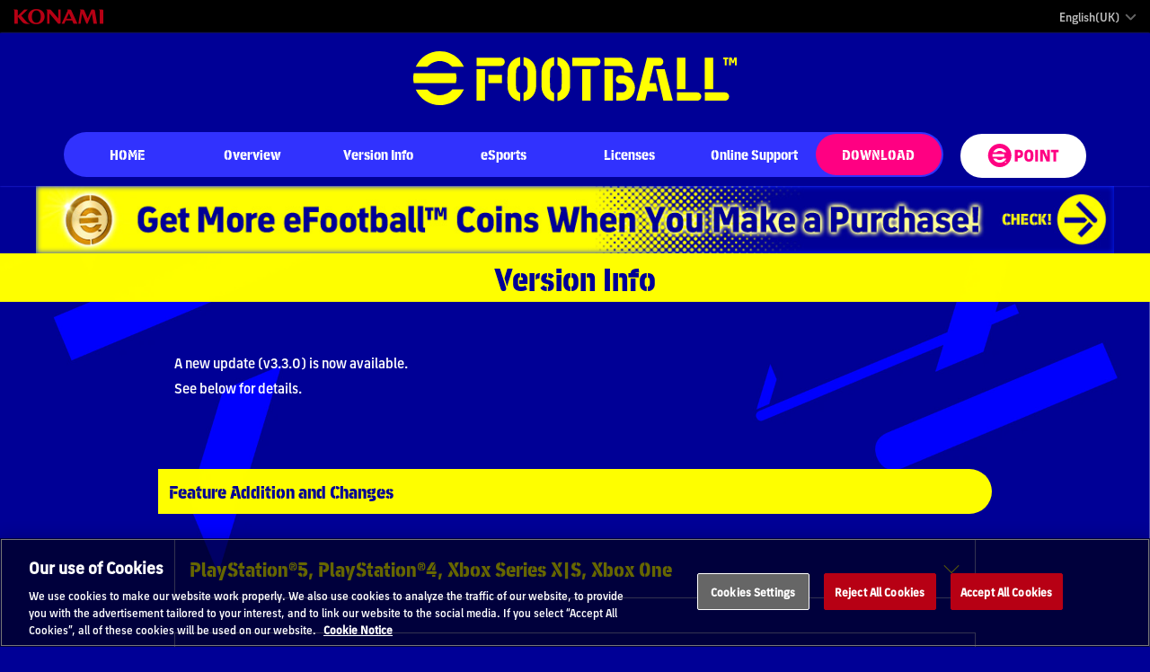

--- FILE ---
content_type: text/html; charset=UTF-8
request_url: https://www.konami.com/efootball/en/page/2024/versioninfo_v3-30
body_size: 20216
content:
<!doctype html>
    <html lang="en">
    <head>
                    <link rel="preload" href="/efootball/s/font/eFootballStencil-Regular.woff" as="font" type="font/woff2" crossorigin>
            <link rel="preload" href="/efootball/s/font/eFootballSans-Bold.woff" as="font" type="font/woff2" crossorigin>
            <link rel="preload" href="/efootball/s/font/eFootballSans-Regular.woff" as="font" type="font/woff2" crossorigin>
                <meta charset="UTF-8">
<meta name="viewport" content="width=device-width, user-scalable=no, initial-scale=1.0, maximum-scale=1.0, minimum-scale=1.0">
<meta http-equiv="X-UA-Compatible" content="ie=edge">
<title>Version Info | eFootball™ Official Site</title>
<meta name="description" content='New Update (v3.3.0) Available'>
<meta property="og:image" content="https://www.konami.com/efootball/s/img/share/eFootball_kv_play_crazy.jpg" />
<meta name="viewport" content="width=device-width, initial-scale=1">
<meta name="format-detection" content="telephone=no">
    <meta property="og:url" content="https://www.konami.com/efootball/en/page/2024/versioninfo_v3-30">
    <meta property="og:type" content="website">
    <meta property="og:title" content="Version Info | eFootball™">
    <meta property="og:description" content='New Update (v3.3.0) Available'>
    <meta property="og:site_name" content="eFootball™">
    <meta property="og:image" content="https://www.konami.com/efootball/s/img/share/eFootball_kv_play_crazy.jpg?v=902"/>
    <meta name="twitter:card" content="summary_large_image"/>
    <meta name="twitter:site" content="@Play_eFootball">
    <meta name="twitter:image" content="https://www.konami.com/efootball/s/img/share/eFootball_kv_play_crazy.jpg?v=902">
<link rel="alternate" hreflang="en-us" href="https://www.konami.com/efootball/en-us/page/2024/versioninfo_v3-30" />
<link rel="alternate" hreflang="es-mx" href="https://www.konami.com/efootball/es-mx/page/2024/versioninfo_v3-30" />
<link rel="alternate" hreflang="pt-br" href="https://www.konami.com/efootball/pt-br/page/2024/versioninfo_v3-30" />
<link rel="alternate" hreflang="en" href="https://www.konami.com/efootball/en/page/2024/versioninfo_v3-30" />
<link rel="alternate" hreflang="fr" href="https://www.konami.com/efootball/fr/page/2024/versioninfo_v3-30" />
<link rel="alternate" hreflang="de" href="https://www.konami.com/efootball/de/page/2024/versioninfo_v3-30" />
<link rel="alternate" hreflang="it" href="https://www.konami.com/efootball/it/page/2024/versioninfo_v3-30" />
<link rel="alternate" hreflang="es" href="https://www.konami.com/efootball/es/page/2024/versioninfo_v3-30" />
<link rel="alternate" hreflang="ru" href="https://www.konami.com/efootball/ru/page/2024/versioninfo_v3-30" />
<link rel="alternate" hreflang="tr" href="https://www.konami.com/efootball/tr/page/2024/versioninfo_v3-30" />
<link rel="alternate" hreflang="ar" href="https://www.konami.com/efootball/ar/page/2024/versioninfo_v3-30" />
<link rel="alternate" hreflang="ja" href="https://www.konami.com/efootball/ja/page/2024/versioninfo_v3-30" />
<link rel="alternate" hreflang="zh-tw" href="https://www.konami.com/efootball/zh-tw/page/2024/versioninfo_v3-30" />
<link rel="alternate" hreflang="zh-cn" href="https://www.konami.com/efootball/zh-cn/page/2024/versioninfo_v3-30" />
<link rel="alternate" hreflang="ko" href="https://www.konami.com/efootball/ko/page/2024/versioninfo_v3-30" />
<link rel="apple-touch-icon" href="/efootball/s/img/apple-touch-icon.png">
<link rel="shortcut icon" href="/efootball/s/img/efootball_icon.ico" type="image/vnd.microsoft.icon" />
<link rel="icon" href="/efootball/s/img/efootball_icon.ico" type="image/x-icon">

<link rel="preconnect" href="https://cdn.fonts.net">

<link href="https://cdn.fonts.net/kit/892fd2f0-1c69-11ed-b0a0-02c6998740a0/892fd2f0-1c69-11ed-b0a0-02c6998740a0.css" rel="stylesheet" />

<script>
    (function(d) {
        var config = {
                kitId: 'gpm7vgk',
                scriptTimeout: 3000,
                async: true
            },
            h=d.documentElement,t=setTimeout(function(){h.className=h.className.replace(/\bwf-loading\b/g,"")+" wf-inactive";},config.scriptTimeout),tk=d.createElement("script"),f=false,s=d.getElementsByTagName("script")[0],a;h.className+=" wf-loading";tk.src='https://use.typekit.net/'+config.kitId+'.js';tk.async=true;tk.onload=tk.onreadystatechange=function(){a=this.readyState;if(f||a&&a!="complete"&&a!=="loaded")return;f=true;clearTimeout(t);try{Typekit.load(config)}catch(e){}};s.parentNode.insertBefore(tk,s)
    })(document);
</script>
        <link rel="preload" href="https://code.jquery.com/jquery-3.5.0.min.js"
              integrity="sha256-r/AaFHrszJtwpe+tHyNi/XCfMxYpbsRg2Uqn0x3s2zc=" crossorigin="anonymous" as="script">
        <link rel="preload"
              href="https://cdnjs.cloudflare.com/ajax/libs/magnific-popup.js/1.1.0/jquery.magnific-popup.min.js"
              integrity="sha256-P93G0oq6PBPWTP1IR8Mz/0jHHUpaWL0aBJTKauisG7Q=" crossorigin="anonymous" as="script">
                        <link rel="stylesheet" class="fallback" onload="this.className='';"
              href="https://cdnjs.cloudflare.com/ajax/libs/magnific-popup.js/1.1.0/magnific-popup.min.css"
              integrity="sha256-PZLhE6wwMbg4AB3d35ZdBF9HD/dI/y4RazA3iRDurss=" crossorigin="anonymous"
              data-fallback="/efootball/s/vendor/css/magnific-popup.css">
        <link rel="stylesheet" onload="this.className='';" class="fallback"
              href="https://cdnjs.cloudflare.com/ajax/libs/malihu-custom-scrollbar-plugin/3.1.5/jquery.mCustomScrollbar.min.css"
              integrity="sha256-JHGEmB629pipTkMag9aMaw32I8zle24p3FpsEeI6oZU=" crossorigin="anonymous"
              data-fallback="/efootball/s/vendor/css/jquery.mCustomScrollbar.min.css">
            <link rel="stylesheet" onload="this.className='';" class="fallback"
          href="https://cdnjs.cloudflare.com/ajax/libs/malihu-custom-scrollbar-plugin/3.1.5/jquery.mCustomScrollbar.min.css"
          integrity="sha256-JHGEmB629pipTkMag9aMaw32I8zle24p3FpsEeI6oZU=" crossorigin="anonymous"
          data-fallback="/wepes/2021/s/vendor/css/jquery.mCustomScrollbar.min.css">
    <link rel="stylesheet" href="/efootball/s/css/style-page-patch-notes.css?v=902">
    <link rel="stylesheet" href="/efootball/s/css/style-archives.css">

    <!-- Google Tag Manager --><script>(function(w,d,s,l,i){w[l]=w[l]||[];w[l].push({'gtm.start': new Date().getTime(),event:'gtm.js'});var f=d.getElementsByTagName(s)[0], j=d.createElement(s),dl=l!='dataLayer'?'&l='+l:'';j.async=true;j.src= 'https://www.googletagmanager.com/gtm.js?id='+i+dl;f.parentNode.insertBefore(j,f); })(window,document,'script','dataLayer','GTM-PCP56SG');</script> <!-- End Google Tag Manager --><script src="/games/s/common/js/analytics.js"></script></head>
    <body class="patch-notes">
    
    <div class="base-layer" id="base-layer">
        <a id="_page_top"></a>

                <header class="site-header">
    <a class="konami-logo" href="/games/"><img src="/ci/logo/konami_logo_normal.png" alt="KONAMI"></a>

        <ul class="ui-container">
        <li class="ui-local-select" id="btn-language-select">
            <a href="#" @click.prevent="click">English(UK)
            </a>
        </li>

            </ul>
    </header>

<div id="global-nav" data-page="patch-notes"></div>

                <section class="nav-wrap" id="global-menu">
    <div class="logo-efootball">
        <a href="/efootball/en/" aria-label="eFootball™ Website HOME">
            eFootball™
                    </a>
    </div>

    <div class="global-nav" id="global-menu-top">
        <button type="button" aria-label="Global nav" class="btn js-btn">
            <span class="btn-line"></span>
        </button>
        <nav>
            <ul class="menu">
                <li class="menu-list" id="nav_home"><a href="/efootball/en/"><span>HOME</span></a></li>
                <li class="menu-list" id="nav_game-overview">
                    <a href="#"><span>Overview</span></a>
                    <ul class="second-level">
                                               <li>
                            <a href="/efootball/en/page/overview"><span>Let&#039;s Play eFootball™</span></a>
                        </li>
                    </ul>
                </li>
                <li class="menu-list" id="nav_versioninfo"><a href="/efootball/en/page/v5/versioninfo_v5-20"><span>Version Info</span></a></li>
                
                    <li class="menu-list" id="nav_efootball">
                        <a href="#"><span>eSports</span></a>
                        <ul class="second-level">
                                                        <li>
                                <a href="https://e-football.konami.net/fifae_world_cup/2025/en"><span>FIFAe World Cup 2025™</span></a>
                            </li>
                                                        <li>
                                <a href="https://e-football.konami.net/wf/2025/en/"><span>eFootball™ World Festival in Tokyo</span></a>
                            </li>

                                                    </ul>
                    </li>
                <li class="menu-list"><a
                            href="/efootball/en/page/license_efootball"><span>Licenses</span></a>
                </li>
                <li class="menu-list" id="nav_online-support"><a href="#">Online Support</a>
                    <ul class="second-level">
                        <li>
                            <a href="/efootball/en/page/online_match">Online PvP Setup for eFootball™</a>
                        </li>                        <li>
                            <a href="/efootball/support/cs/en/">Inquiry</a>
                        </li>
                        <li><a href="/efootball/faq/0/en/" target="_blank"
                               rel="noopener noreferrer"><span>FAQ</span></a></li>
                        <li>                                                            <a href="https://legal.konami.com/games/efootball/terms/tou/en-gb.html"
                                   target="_blank"><span>Terms of Use</span></a>
                                                    </li>
                    </ul>
                </li>
            </ul>

            <div class="download">
                <a class="download_btn" href="/efootball/en/page/download_edition_list">DOWNLOAD  </a>
            </div>
            <div class="pc_efootball_point"><a
                        href="https://efootball-point.konami.net/" aria-label="eFootball™ point Website"><span>
                            <svg version="1.1" xmlns="http://www.w3.org/2000/svg"
                                 xmlns:xlink="http://www.w3.org/1999/xlink" x="0px" y="0px" viewBox="0 0 428.3 141.7">
                                <g>
                                    <desc></desc>
                                    <g>
                                        <path class="st0"
                                              d="M162.9,107.6V36.9h25.9c15.4,0,24,8.4,24,24.7c0,16-8.3,25-23.2,25h-10.1v21.1H162.9z M179.5,71.9h7.5c6.4,0,9.2-2.9,9.2-10.4c0-7-2.8-10.1-9.2-10.1h-7.5V71.9z"/>
		<path class="st0" d="M220.5,78.8V65.7c0-19.4,9.2-30.1,27.4-30.1s27.4,10.7,27.4,30.1v13.1c0,19.3-9.2,30.1-27.4,30.1
			S220.5,98.1,220.5,78.8z M258.1,78.1V66.4c0-12.2-3.5-15.8-10.3-15.8s-10.3,3.5-10.3,15.8v11.7c0,12.3,3.5,15.8,10.3,15.8
			S258.1,90.2,258.1,78.1z"/>
		<path class="st0" d="M286.4,107.6V36.9h16.6v70.8H286.4z"/>
		<path class="st0" d="M316.4,107.6V36.9h23.2l18.5,42.5h0.7V36.9h16v70.8h-20l-21.7-51.8h-0.7v51.8H316.4z"/>
		<path class="st0" d="M428.3,36.9v14.6h-14.6v56.2h-16.6V51.4h-14.6V36.9H428.3z"/>
    </g>
	<g fill="none;"><circle class="st1" cx="70.9" cy="70.9" r="44.3"/></g>
</g>
<desc></desc>
<g fill="#FFFFFF;">
	<path class="st0" d="M70.9,0C31.7,0,0,31.7,0,70.9s31.7,70.9,70.9,70.9c39.1,0,70.9-31.7,70.9-70.9S110,0,70.9,0z M26.6,70.9
		c0-2.8,0.3-5.5,0.8-8.2h70.2c0.8,2.6,1.2,5.3,1.2,8.2c0,2.9-0.4,5.6-1.2,8.2H27.3C26.8,76.4,26.6,73.7,26.6,70.9z M103.9,110.1
		h-1.3v5.1H101v-5.1h-1.3v-1.3h4.1V110.1z M111,115.2h-1.5v-4.7h0l-0.9,2.9h-1.4l-0.9-2.9h0v4.7h-1.5v-6.4h2.1l1,2.8h0.1l1-2.8h2.1
		V115.2z M70.9,115.2c-17.8,0-33.1-10.5-40.2-25.6h19.4c5.1,5.7,12.5,9.3,20.8,9.3s15.6-3.6,20.8-9.3H111
		C104,104.7,88.7,115.2,70.9,115.2z M91.6,52.2C86.5,46.5,79.1,43,70.9,43s-15.6,3.6-20.8,9.3H30.7c7-15.1,22.4-25.6,40.2-25.6
		c17.8,0,33.1,10.5,40.2,25.6H91.6z"/>
</g></svg></span></a></div>
        </nav>
    </div>
</section>

                
            <div class="header-banner">
            <a href="https://store.konami.net/?country=Others">
    
            <span></span>
                        </a>
</div>



<script>
    setTimeout(function() {
        const app = Vue.createApp({
            template: '#tpl-header-banner',
            data() {
                return {
                    showTopBanner: false,
                };
            },
            mounted() {
                this.update();
                window.addEventListener('scroll', this.onScroll);
            },
            methods: {
                onScroll() {
                    this.update();
                },
                update() {
                    const base = document.getElementById('header-banner-trigger');

                    // show/hideだと、スクロールでの位置が取れないので、transitionではなくclassの付け外しで対応
                    if (base.getBoundingClientRect().bottom < 40) {
                        this.showTopBanner = true;
                    } else {
                        this.showTopBanner = false;
                    }
                },
            },
            beforeUnmount() {
                window.removeEventListener('scroll', this.onScroll);
            },
        });

        app.mount('#header-banner');
    }, 2000);
</script>


        
                <div class="content">    <div class="contents patch-notes">
        <h2 class="page_title">Version Info</h2>
        <section>
            <div class="inner">
                <p class="lead"><br>
                    A new update (v3.3.0) is now available.<br>
                    See below for details.                </p>
                <div class="update_info">
                    <h2> Feature Addition and Changes</h2>
                    <dl class="acd-content">
                        <input type="checkbox" id="feature_addition_and_changes_cs">
                        <span class="season_platform"><label
                                    for="feature_addition_and_changes_cs">PlayStation®5, PlayStation®4, Xbox Series X|S, Xbox One </label>
                        </span>
                        <dd>・ Contents of Packs will be reflected directly and immediately after purchase.</dd>
                    </dl>

                    <dl class="acd-content">
                        <input type="checkbox" id="feature_addition_and_changes_pc">
                        <span class="season_platform"><label
                                    for="feature_addition_and_changes_pc">Windows , Steam® </label>
                        </span>
                        <dd>・ Contents of Packs will be reflected directly and immediately after purchase.</dd>
                    </dl>

                    <dl class="acd-content">
                        <input type="checkbox" id="feature_addition_and_changes_am">
                        <span class="season_platform"><label
                                    for="feature_addition_and_changes_am">iOS, Android</label>
                        </span>
                        <dd>・ Contents of Packs will be reflected directly and immediately after purchase.</dd>
                    </dl><h2> Updates and Additions</h2>
                    <dl class="acd-content">
                        <input type="checkbox" id="updates_additions_cs">
                        <span class="season_platform">
                            <label for="updates_additions_cs">PlayStation®5, PlayStation®4, Xbox Series X|S, Xbox One </label>
                        </span>
                                                    <dd>・ Added various data of the Korean League.</dd>
                                                    <dd>・ Updated licences.</dd>
                                                    <dd>The following data have also been updated:</dd>
                                                    <dd>・ Team data</dd>
                                                    <dd>・ Player photos, graphics and data</dd>
                                                    <dd>・ Manager photos and data</dd>
                                                    <dd>・ Strips</dd>
                                                    <dd>・ Boots</dd>
                                                    <dd>・ Club emblems</dd>
                                                    <dd>・ Media backdrops, stadium staff tabards and corner flags</dd>
                                                    <dd>・ Cinematics and animations</dd>
                                                    <dd>・ Commentary</dd>
                                            </dl>
                    <dl class="acd-content">
                        <input type="checkbox" id="updates_additions_pc">
                        <span class="season_platform">
                            <label for="updates_additions_pc">Windows , Steam® </label>
                        </span>
                                                    <dd>・ Added various data of the Korean League.</dd>
                                                    <dd>・ Updated licences.</dd>
                                                    <dd>The following data have also been updated:</dd>
                                                    <dd>・ Team data</dd>
                                                    <dd>・ Player photos, graphics and data</dd>
                                                    <dd>・ Manager photos and data</dd>
                                                    <dd>・ Strips</dd>
                                                    <dd>・ Boots</dd>
                                                    <dd>・ Club emblems</dd>
                                                    <dd>・ Media backdrops, stadium staff tabards and corner flags</dd>
                                                    <dd>・ Cinematics and animations</dd>
                                                    <dd>・ Commentary</dd>
                                            </dl>

                    <dl class="acd-content">
                        <input type="checkbox" id="updates_additions_am">
                        <span class="season_platform">
                            <label for="updates_additions_am">iOS, Android </label>
                        </span>
                                                    <dd>・ Added various data of the Korean League.</dd>
                                                    <dd>・ Updated licences.</dd>
                                                    <dd>The following data have also been updated:</dd>
                                                    <dd>・ Team data</dd>
                                                    <dd>・ Player photos, graphics and data</dd>
                                                    <dd>・ Manager photos and data</dd>
                                                    <dd>・ Strips</dd>
                                                    <dd>・ Boots</dd>
                                                    <dd>・ Club emblems</dd>
                                                    <dd>・ Cinematics and animations</dd>
                                                    <dd>・ Commentary</dd>
                                            </dl><h2> New Season Data Updates</h2>
                    <dl class="acd-content">
                        <input type="checkbox" id="new_season_data_updates_cs">
                        <span class="season_platform"><label
                                    for="new_season_data_updates_cs">PlayStation®5, PlayStation®4, Xbox Series X|S, Xbox One </label>
                        </span>
                                                    <dd>The team structures of the following leagues have been updated with data from the new season.</dd>
                                                    <dd>・ Argentine League</dd>
                                                    <dd>・ Campeonato Betsson</dd>
                                                    <dd>・ Colombian League</dd>
                                                    <dd>・ MEIJI YASUDA J1 LEAGUE</dd>
                                                    <dd>・ MEIJI YASUDA J2 LEAGUE</dd>
                                            </dl>
                    <dl class="acd-content">
                        <input type="checkbox" id="new_season_data_updates_pc">
                        <span class="season_platform"><label
                                    for="new_season_data_updates_pc">Windows , Steam® </label>
                        </span>
                                                    <dd>The team structures of the following leagues have been updated with data from the new season.</dd>
                                                    <dd>・ Argentine League</dd>
                                                    <dd>・ Campeonato Betsson</dd>
                                                    <dd>・ Colombian League</dd>
                                                    <dd>・ MEIJI YASUDA J1 LEAGUE</dd>
                                                    <dd>・ MEIJI YASUDA J2 LEAGUE</dd>
                                            </dl>
                    <dl class="acd-content">
                        <input type="checkbox" id="new_season_data_updates_am">
                        <span class="season_platform"><label
                                    for="new_season_data_updates_am">iOS, Android </label>
                        </span>
                                                    <dd>The team structures of the following leagues have been updated with data from the new season.</dd>
                                                    <dd>・ Argentine League</dd>
                                                    <dd>・ Campeonato Betsson</dd>
                                                    <dd>・ Colombian League</dd>
                                                    <dd>・ MEIJI YASUDA J1 LEAGUE</dd>
                                                    <dd>・ MEIJI YASUDA J2 LEAGUE</dd>
                                            </dl><h2> Global Improvements</h2>
                    <dl class="acd-content">
                        <input type="checkbox" id="global_improvements_cs">
                        <span class="season_platform">
                            <label for="global_improvements_cs">PlayStation®5, PlayStation®4, Xbox Series X|S, Xbox One </label>
                        </span>
                        <dd>・ A variety of minor adjustments have been made to each mode and to matches, with the aim of improving the overall gaming experience.</dd>
                    </dl>

                    <dl class="acd-content">
                        <input type="checkbox" id="global_improvements_pc">
                        <span class="season_platform">
                            <label for="global_improvements_pc">Windows , Steam® </label>
                        </span>
                        <dd>・ A variety of minor adjustments have been made to each mode and to matches, with the aim of improving the overall gaming experience.</dd>
                    </dl>

                    <dl class="acd-content">
                        <input type="checkbox" id="global_improvements_am">
                        <span class="season_platform"><label for="global_improvements_am">
                            iOS, Android</label>
                        </span>
                        <dd>・ A variety of minor adjustments have been made to each mode and to matches, with the aim of improving the overall gaming experience.</dd>
                    </dl><h2> General Fixes Applied to Mitigate or Eliminate the Bugs Shown Below</h2>
                    <dl class="acd-content">
                        <input type="checkbox" id="general_fixes_cs">
                        <span class="season_platform">
                            <label for="general_fixes_cs">PlayStation®5, PlayStation®4, Xbox Series X|S, Xbox One                             </label>
                        </span>
                                                    <dd>・ The goalkeeper in Daily Game can be changed by performing certain controls.</dd>
                                                    <dd>・ When reaching the final space of Daily Game, the animation of the ball icon entering the goal may not be displayed correctly.</dd>
                                                    <dd>・ Going to [Home] &gt; [Daily Game] &gt; [Lap Reward Overview] from the Top Menu and checking the details of the player shown in the list will display an erroneous Player Stats. This issue may be triggered if you sign a single player via [Shop] &gt; [Packs] or if you claim a player from your Inbox before performing the above steps.</dd>
                                                    <dd>・ When playing Daily Game after playing Training with an Authentic Team, the penalty taker may not be displayed correctly.</dd>
                                                    <dd>・ Erroneous information is found under [Extras] &gt; [Help] &gt; [General Information] &gt; [Objective].</dd>
                                                    <dd>*We would like to clarify that following v3.0.0, in-match Objectives can now be completed even with [Player Controls] set to [AI-controlled].</dd>
                                            </dl>

                    <dl class="acd-content">
                        <input type="checkbox" id="general_fixes_pc">
                        <span class="season_platform">
                            <label for="general_fixes_pc">Windows , Steam® </label>
                        </span>
                                                    <dd>・ The goalkeeper in Daily Game can be changed by performing certain controls.</dd>
                                                    <dd>・ When reaching the final space of Daily Game, the animation of the ball icon entering the goal may not be displayed correctly.</dd>
                                                    <dd>・ Going to [Home] &gt; [Daily Game] &gt; [Lap Reward Overview] from the Top Menu and checking the details of the player shown in the list will display an erroneous Player Stats. This issue may be triggered if you sign a single player via [Shop] &gt; [Packs] or if you claim a player from your Inbox before performing the above steps.</dd>
                                                    <dd>・ When playing Daily Game after playing Training with an Authentic Team, the penalty taker may not be displayed correctly.</dd>
                                                    <dd>・ Erroneous information is found under [Extras] &gt; [Help] &gt; [General Information] &gt; [Objective].</dd>
                                                    <dd>*We would like to clarify that following v3.0.0, in-match Objectives can now be completed even with [Player Controls] set to [AI-controlled].</dd>
                                                    <dd>・ The Player Cards included in Daily Game Lap Rewards may not be displayed correctly.</dd>
                                            </dl>

                    <dl class="acd-content">
                        <input type="checkbox" id="general_fixes_am">
                        <span class="season_platform">
                            <label for="general_fixes_am">iOS, Android </label>
                        </span>
                                                    <dd>・ The goalkeeper in Daily Game can be changed by performing certain controls.</dd>
                                                    <dd>・ When reaching the final space of Daily Game, the animation of the ball icon entering the goal may not be displayed correctly.</dd>
                                                    <dd>・ When playing Daily Game after playing Training with an Authentic Team, the penalty taker may not be displayed correctly.</dd>
                                                    <dd>・ Erroneous information is found under [Extras] &gt; [Help] &gt; [General Information] &gt; [Objective].</dd>
                                                    <dd>*We would like to clarify that following v3.0.0, in-match Objectives can now be completed even with [Player Controls] set to [AI-controlled].</dd>
                                            </dl>
                </div>
            </div>
                <h2 class="archives_title">Archives</h2>
    <div class="archives_list">
        <ul>
            <li>
                <a href="/efootball/en/page/v5/versioninfo_v5-10">
                    <p class="numbers"><span>2026</span></p>
                    <p class="title">v5.1.0</p>
                </a>
            </li>
            <li>
                <a href="/efootball/en/page/v5/versioninfo_v5-00">
                    <p class="numbers"><span>2026</span></p>
                    <p class="title">v5.0.0</p>
                </a>
            </li>
            <li>
                <a href="/efootball/en/page/v4/versioninfo_v4-50">
                    <p class="numbers"><span>2025</span></p>
                    <p class="title">v4.5.0</p>
                </a>
            </li>
            <li>
                <a href="/efootball/en/page/v4/versioninfo_v4-40">
                    <p class="numbers"><span>2025</span></p>
                    <p class="title">v4.4.0</p>
                </a>
            </li>
            <li>
                <a href="/efootball/en/page/v4/versioninfo_v4-30">
                    <p class="numbers"><span>2025</span></p>
                    <p class="title">v4.3.0</p>
                </a>
            </li>
            <li>
                <a href="/efootball/en/page/v4/versioninfo_v4-20">
                    <p class="numbers"><span>2025</span></p>
                    <p class="title">v4.2.0</p>
                </a>
            </li>
            <li>
                <a href="/efootball/en/page/v4/versioninfo_v4-10">
                    <p class="numbers"><span>2025</span></p>
                    <p class="title">v4.1.0</p>
                </a>
            </li>
            <li>
                <a href="/efootball/en/page/v4/versioninfo_v4-00">
                    <p class="numbers"><span>2025</span></p>
                    <p class="title">v4.0.0</p>
                </a>
            </li>
            <li>
                <a href="/efootball/en/page/2024/versioninfo_v3-60">
                    <p class="numbers"><span>2024</span></p>
                    <p class="title">v3.6.0</p>
                </a>
            </li>
            <li>
                <a href="/efootball/en/page/2024/versioninfo_v3-50">
                    <p class="numbers"><span>2024</span></p>
                    <p class="title">v3.5.0</p>
                </a>
            </li>
            <li>
                <a href="/efootball/en/page/2024/versioninfo_v3-40">
                    <p class="numbers"><span>2024</span></p>
                    <p class="title">v3.4.0</p>
                </a>
            </li>
            <li>
                <a href="/efootball/en/page/2024/versioninfo_v3-30">
                    <p class="numbers"><span>2024</span></p>
                    <p class="title">v3.3.0</p>
                </a>
            </li>
            <li>
                <a href="/efootball/en/page/2024/versioninfo_v3-20">
                    <p class="numbers"><span>2024</span></p>
                    <p class="title">v3.2.0</p>
                </a>
            </li>
            <li>
                <a href="/efootball/en/page/2024/versioninfo_v3-10">
                    <p class="numbers"><span>2024</span></p>
                    <p class="title">v3.1.0</p>
                </a>
            </li>
            <li>
                <a href="/efootball/en/page/2024/versioninfo_v3-00">
                    <p class="numbers"><span>2024</span></p>
                    <p class="title">v3.0.0</p>
                </a>
            </li>
            <li>
                <a href="/efootball/en/page/2023/season5_patch-notes_v2-60">
                    <p class="numbers"><span>2023</span></p>
                    <p class="title">v2.6.0</p>
                </a>
            </li>
            <li>
                <a href="/efootball/en/page/2023/season4_patch-notes_v2-50">
                    <p class="numbers"><span>2023</span></p>
                    <p class="title">v2.5.0</p>
                </a>
            </li>
            <li>
                <a href="/efootball/en/page/2023/season3_patch-notes_v2-40">
                    <p class="numbers"><span>2023</span></p>
                    <p class="title">v2.4.0</p>
                </a>
            </li>
            <li>
                <a href="/efootball/en/page/2023/season2_patch-notes_v2-30">
                    <p class="numbers"><span>2023</span></p>
                    <p class="title">v2.3.0</p>
                </a>
            </li>
            <li>
                <a href="/efootball/en/page/2023/season2_patch-notes_v2-20">
                    <p class="numbers"><span>2023</span></p>
                    <p class="title">v2.2.0</p>
                </a>
            </li>
            <li>
                <a href="/efootball/en/page/2023/season1_patch-notes_v2-10">
                    <p class="numbers"><span>2023</span></p>
                    <p class="title">v2.1.0</p>
                </a>
            </li>
            <li>
                <a href="/efootball/en/page/2023/season1_patch-notes_v2-00">
                    <p class="numbers"><span>2023</span></p>
                    <p class="title">v2.0.0</p>
                </a>
            </li>
            <li>
                <a href="/efootball/en/page/2022/season2_patch-notes_v1-1-4">
                    <p class="numbers"><span>2022</span></p>            
                    <p class="title">v.1.1.4<span>〔mobile〕</span></p>
                </a>
            </li>
            <li>
                <a href="/efootball/en/page/2022/season2_patch-notes_v1-1-0">
                    <p class="numbers"><span>2022</span></p>
                    <p class="title">v1.1.0</p>
                </a>
            </li>
            <li>
                <a href="/efootball/en/page/2022/season1_patch-notes_v1-0-0">
                    <p class="numbers"><span>2022</span></p>
                    <p class="title">v1.0.0</p>
                </a>
            </li>
            <li></li>
                    </ul>
    </div>
            </section>
            </div>
</div>

                <footer class="site-footer">
    <div class="efootballpoint_link">
        <a href="https://efootball-point.konami.net/">
            <span>
                <svg version="1.1" xmlns="http://www.w3.org/2000/svg"
                     xmlns:xlink="http://www.w3.org/1999/xlink" x="0px" y="0px" viewBox="0 0 428.3 141.7">
                                <g>
                                    <desc></desc>
                                    <g>
                                        <path class="st0"
                                              d="M162.9,107.6V36.9h25.9c15.4,0,24,8.4,24,24.7c0,16-8.3,25-23.2,25h-10.1v21.1H162.9z M179.5,71.9h7.5c6.4,0,9.2-2.9,9.2-10.4c0-7-2.8-10.1-9.2-10.1h-7.5V71.9z"/>
		<path class="st0" d="M220.5,78.8V65.7c0-19.4,9.2-30.1,27.4-30.1s27.4,10.7,27.4,30.1v13.1c0,19.3-9.2,30.1-27.4,30.1
			S220.5,98.1,220.5,78.8z M258.1,78.1V66.4c0-12.2-3.5-15.8-10.3-15.8s-10.3,3.5-10.3,15.8v11.7c0,12.3,3.5,15.8,10.3,15.8
			S258.1,90.2,258.1,78.1z"/>
		<path class="st0" d="M286.4,107.6V36.9h16.6v70.8H286.4z"/>
		<path class="st0" d="M316.4,107.6V36.9h23.2l18.5,42.5h0.7V36.9h16v70.8h-20l-21.7-51.8h-0.7v51.8H316.4z"/>
		<path class="st0" d="M428.3,36.9v14.6h-14.6v56.2h-16.6V51.4h-14.6V36.9H428.3z"/>
    </g>
	<g fill="none;"><circle class="st1" cx="70.9" cy="70.9" r="44.3"/></g>
</g>
<desc></desc>
<g fill="#FFFFFF;">
	<path class="st0" d="M70.9,0C31.7,0,0,31.7,0,70.9s31.7,70.9,70.9,70.9c39.1,0,70.9-31.7,70.9-70.9S110,0,70.9,0z M26.6,70.9
		c0-2.8,0.3-5.5,0.8-8.2h70.2c0.8,2.6,1.2,5.3,1.2,8.2c0,2.9-0.4,5.6-1.2,8.2H27.3C26.8,76.4,26.6,73.7,26.6,70.9z M103.9,110.1
		h-1.3v5.1H101v-5.1h-1.3v-1.3h4.1V110.1z M111,115.2h-1.5v-4.7h0l-0.9,2.9h-1.4l-0.9-2.9h0v4.7h-1.5v-6.4h2.1l1,2.8h0.1l1-2.8h2.1
		V115.2z M70.9,115.2c-17.8,0-33.1-10.5-40.2-25.6h19.4c5.1,5.7,12.5,9.3,20.8,9.3s15.6-3.6,20.8-9.3H111
		C104,104.7,88.7,115.2,70.9,115.2z M91.6,52.2C86.5,46.5,79.1,43,70.9,43s-15.6,3.6-20.8,9.3H30.7c7-15.1,22.4-25.6,40.2-25.6
		c17.8,0,33.1,10.5,40.2,25.6H91.6z"/>
</g></svg>
            </span>
        </a>
    </div>
    <div class="pagetop" id="pagetop">
        <a href="#_page_top" class="scroll-to" id="move-page-top"></a>
    </div>

    <div class="content">
                <section class="account">
                        <ul>
                <li class="twitter"><a href="https://twitter.com/play_efootball" target="_blank"
                                               rel="noopener noreferrer" aria-label="Official X link"><svg class="twitter_icon" width="1200" height="1227" viewBox="0 0 1200 1227" fill="none" xmlns="http://www.w3.org/2000/svg"><path d="M714.163 519.284L1160.89 0H1055.03L667.137 450.887L357.328 0H0L468.492 681.821L0 1226.37H105.866L515.491 750.218L842.672 1226.37H1200L714.137 519.284H714.163ZM569.165 687.828L521.697 619.934L144.011 79.6944H306.615L611.412 515.685L658.88 583.579L1055.08 1150.3H892.476L569.165 687.854V687.828Z" fill="white"/></svg><li class="facebook"><a href="https://www.facebook.com/playeFootball" target="_blank"
                                                aria-label="Official Facebook link"><svg xmlns="http://www.w3.org/2000/svg" width="28.737" height="54.011"
                                     viewBox="0 0 28.737 54.011"><path d="M976.731,2307.755l1.61-9.2h-9.2v-6.252c0-2.637.754-5.242,4.894-5.242h4.3v-8.594a57.965,57.965,0,0,0-7.562-.6c-7.614,0-13.128,4.991-13.128,13.345v7.344H949.6v9.2h8.047v23.623a33,33,0,0,0,11.493,0v-23.623Z"
                                          transform="translate(-949.604 -2277.871)"/></svg></a></li><li class="youtube"><a href="https://www.youtube.com/playeFootball" target="_blank"
                                               rel="noopener noreferrer" aria-label="Official Youtube link"><svg xmlns="http://www.w3.org/2000/svg" width="58.771" height="40.599"
                                     viewBox="0 0 58.771 40.599"><path d="M29.385,40.6c-.046,0-4.654,0-9.762-.152-4.715-.138-10.832-.434-13.2-1.061a7.312,7.312,0,0,1-5.2-5.128A48.01,48.01,0,0,1,.154,25.583C0,22.692,0,20.323,0,20.3s0-2.393.154-5.284A48.015,48.015,0,0,1,1.228,6.339a7.312,7.312,0,0,1,5.2-5.127C8.792.586,14.909.29,19.623.152,24.731,0,29.339,0,29.385,0s4.654,0,9.762.152c4.715.138,10.832.434,13.2,1.061a7.312,7.312,0,0,1,5.2,5.127,48.018,48.018,0,0,1,1.075,8.676c.152,2.891.154,5.26.154,5.284s0,2.393-.154,5.284a48.012,48.012,0,0,1-1.075,8.676,7.312,7.312,0,0,1-5.2,5.128c-2.367.626-8.485.922-13.2,1.061C34.039,40.6,29.431,40.6,29.385,40.6Zm-5.876-29V29l15.268-8.7Z"/></svg></a></li><li class="instagram"><a href="https://www.instagram.com/efootball/" target="_blank"
                                                 rel="noopener noreferrer" aria-label="Official Instagram link"><svg xmlns="http://www.w3.org/2000/svg" width="57" height="57" viewBox="0 0 57 57"><path d="M32.579,9.214c7.61,0,8.511.029,11.516.166a15.775,15.775,0,0,1,5.292.981A9.439,9.439,0,0,1,54.8,15.77a15.774,15.774,0,0,1,.981,5.292c.137,3.005.166,3.907.166,11.516s-.029,8.511-.166,11.516a15.775,15.775,0,0,1-.981,5.292A9.438,9.438,0,0,1,49.387,54.8a15.775,15.775,0,0,1-5.292.981c-3,.137-3.906.166-11.516.166s-8.512-.029-11.516-.166A15.774,15.774,0,0,1,15.77,54.8a9.439,9.439,0,0,1-5.409-5.409A15.774,15.774,0,0,1,9.38,44.1c-.137-3.005-.166-3.907-.166-11.516s.029-8.511.166-11.516a15.774,15.774,0,0,1,.981-5.292,9.439,9.439,0,0,1,5.409-5.409,15.774,15.774,0,0,1,5.292-.981c3.005-.137,3.907-.166,11.516-.166m0-5.135c-7.74,0-8.711.033-11.75.172A20.919,20.919,0,0,0,13.91,5.575,14.573,14.573,0,0,0,5.575,13.91a20.919,20.919,0,0,0-1.325,6.918c-.139,3.04-.172,4.01-.172,11.75s.033,8.711.172,11.75a20.919,20.919,0,0,0,1.325,6.918,14.573,14.573,0,0,0,8.335,8.335,20.919,20.919,0,0,0,6.918,1.325c3.04.139,4.01.172,11.75.172s8.711-.033,11.75-.172a20.919,20.919,0,0,0,6.918-1.325,14.573,14.573,0,0,0,8.335-8.335,20.919,20.919,0,0,0,1.325-6.918c.139-3.04.172-4.01.172-11.75s-.033-8.711-.172-11.75a20.919,20.919,0,0,0-1.325-6.918,14.573,14.573,0,0,0-8.335-8.335,20.919,20.919,0,0,0-6.918-1.325c-3.04-.139-4.01-.172-11.75-.172Z"
                                          transform="translate(-4.079 -4.079)"/><path d="M141.27,126.635a14.635,14.635,0,1,0,14.635,14.635A14.635,14.635,0,0,0,141.27,126.635Zm0,24.135a9.5,9.5,0,1,1,9.5-9.5A9.5,9.5,0,0,1,141.27,150.77Z"
                                          transform="translate(-112.77 -112.77)"/><circle cx="3.42" cy="3.42" r="3.42" transform="translate(40.293 9.867)"/></svg></a></li>            </ul>
        </section>
        <div class="notice">
            <p>Notice</p>
            <ul>
                <li><a href="https://legal.konami.com/kde/do-not-sell-or-share-my-personal-information/" target="_blank"
                       rel="noopener noreferrer">“Do Not Sell or Share My Personal Information” California Consumer Rights</a></li>
            </ul>
        </div>
        <section class="licence">
            <p class="logo_mlspa">
                <picture>
                    <source type="image/webp" srcset="/efootball/s/img/common/mlspa_logo.webp">
                    <img src="/efootball/s/img/common/mlspa_logo.png" alt="" width="79" height="70">
                </picture>
            </p>
            <ul class="licence_img">
                <li>
                    <picture>
                        <source type="image/webp" srcset="/efootball/s/img/common/jfa.webp">
                        <img src="/efootball/s/img/common/jfa.png" alt="JFA" width="17" height="25">
                    </picture>
                </li>
                <li>
                    <picture>
                        <source type="image/webp" srcset="/efootball/s/img/common/jleague_license_mark.webp">
                        <img src="/efootball/s/img/common/jleague_license_mark.png" alt="" width="61" height="25">
                    </picture>
                </li>
                <li>
                    <picture>
                        <source type="image/webp" srcset="/efootball/s/img/common/lfp_mcdonalds_oneline_charcoal_cmjn.webp">
                        <img src="/efootball/s/img/common/lfp_mcdonalds_oneline_charcoal_cmjn.png" alt="" width="17" height="25">
                    </picture>
                </li>
               
                <li>
                    <picture>
                        <source type="image/webp" srcset="/efootball/s/img/common/licence_rfef.webp">
                        <img src="/efootball/s/img/common/licence_rfef.png" alt="" width="1" height="1">
                    </picture>
                </li>
                <li>
                    <picture>
                        <source type="image/webp" srcset="/efootball/s/img/common/licence_knvb.webp">
                        <img src="/efootball/s/img/common/licence_knvb.png" alt="" width="1" height="1">
                    </picture>
                </li>
            </ul>
            <p class="text">
                adidas, the 3-Bars logo, the 3-Stripe trade mark, Predator, F50, Y-3 and Climacool are trademarks of the
                adidas Group, used with permission.&nbsp;&nbsp;The use of certain player names, images and likenesses on a collective basis is authorised by FIFPRO
                Commercial Enterprises BV.&nbsp;&nbsp;Officially Licensed Product of the MLSPA © [2025]&nbsp;&nbsp;
                © 2025, DFB. Official Licensed Product of Deutscher Fußball-Bund produced by Konami Digital
                Entertainment.&nbsp;&nbsp;© The Football Association Ltd 2025. Official Licensed Product of The Football Association Ltd.&nbsp;&nbsp;
                Copyright FFF ©&nbsp;&nbsp;Official Licensee of the FIGC&nbsp;&nbsp;
                The FIGC logo is a registered trade mark of the Federazione Italiana Giuoco Calcio&nbsp;&nbsp;
                ALL RIGHTS RESERVED BY JFA&nbsp;&nbsp;Official Licensed Product of the RFEF&nbsp;&nbsp;
                Officially Licensed by Eredivisie C.V. and Stichting CAO voor Contractspelers&nbsp;&nbsp;
                ©J.LEAGUE&nbsp;&nbsp;©Ligue de Football Professionnel&nbsp;&nbsp;
                ™ © 2025 THE ARSENAL FOOTBALL CLUB PLC, ALL RIGHTS RESERVED.&nbsp;&nbsp;
                © S.L.B. Produto Oficial&nbsp;&nbsp;
                © Manchester United Football Club Limited 2025 All rights reserved&nbsp;&nbsp;
                © Wembley National Stadium Limited 2025&nbsp;&nbsp;
                All other copyrights or trademarks are the property of their respective owners and are used under
                license.
                <br>
                <br>
                NASA
                            </p>
            <p class="text">
                "Pio FC" is a registered trademark, the reproduction, use, copying, printing, distribution, publication, translation, adaptation, rearrangement and any other use or modification in whole or in part of the data and works contained in this site, by any means and in any form outside the content of this site is prohibited. Konami is authorized to use the trademark "Pio FC" on this site, without this implying a transfer or assignment of rights.
            </p>
            <p class="text">
                "Aniquiladores FC" is a registered trademark, the reproduction, use, copying, printing, distribution, publication, translation, adaptation, rearrangement and any other use or modification in whole or in part of the data and works contained in this page, by any means and in any form outside the content of this site is prohibited. Konami is authorized to use the trademark "Aniquiladores FC" on this site, without this implying a transfer or assignment of rights.
            </p>
            <p class="text">© Konami Digital Entertainment</p>
            <div class="trademark-copyright partner">
                                    <img src="/efootball/s/img/common/logo-planb-media.png" alt="Plan B" height="46"> is the eSports partner for eFootball™ in Thailand
                            </div>
            <p class="ue_logo">
                <?xml version="1.0" encoding="utf-8"?>
                <!-- Generator: Adobe Illustrator 27.8.1, SVG Export Plug-In . SVG Version: 6.00 Build 0)  -->
                <svg version="1.1" id="UE-2023-VT-BLACK" xmlns="http://www.w3.org/2000/svg" xmlns:xlink="http://www.w3.org/1999/xlink" x="0px"
                     y="0px" viewBox="0 0 531.63 645.62" style="enable-background:new 0 0 531.63 645.62;" xml:space="preserve">
                    <g>
                        <path class="st0" d="M162.83,172.88c1.54-0.41,3.14-0.6,4.73-0.54c8.87,0.31,15.81,7.75,15.5,16.62v97.6
		c0,9.94-6.38,12.1-12.27,11.99c-4-0.28-7.95-1.02-11.78-2.21c24.68,33.4,63.55,53.34,105.08,53.9l35.98-36.19l21.32,23.98
		c53.12-25.1,69.79-71.45,73.54-89.51c-19.43,19.99-40.92,40.11-55.43,26.17c0,0-0.79-74.5-0.79-105.05c0-41.04,39-71.69,39-71.69
		c-21.43,3.81-47.16,11.41-74.42,38.19c-2.47,2.45-4.81,5.02-7.01,7.72c-11.73-8.94-26.89-6.28-26.89-6.28
		c8.19,4.48,16.38,17.6,16.38,28.46v106.73c0,0-17.87,15.72-31.65,15.72c-6.31,0.06-12.25-2.94-15.95-8.05
		c-1.08-1.43-1.98-2.99-2.66-4.65V144c-4.08,3.36-17.83,6.05-17.83-16.72c0-14.2,10.23-31.13,28.42-41.49
		c-18.41,2.85-42.65,10.13-67.46,31.15c-29.41,25.41-46.16,62.48-45.78,101.35C132.85,218.28,146.18,176.69,162.83,172.88z"/>
                        <path class="st0" d="M265.83,434.56c120-0.01,217.28-97.29,217.27-217.29C483.1,97.27,385.82,0,265.83,0c-0.01,0-0.02,0-0.03,0
		C145.8,0.01,48.53,97.29,48.54,217.29C48.54,337.3,145.83,434.57,265.83,434.56z M265.78,8.67
		c115.2-0.01,208.6,93.38,208.61,208.58c0,0,0,0.01,0,0.01c0,115.2-93.38,208.59-208.58,208.59
		C150.6,425.87,57.2,332.48,57.2,217.28C57.19,102.08,150.57,8.68,265.78,8.67z"/>
                        <path class="st0" d="M60.9,540c0,12.2-6.7,20.1-20.2,20.1s-20.3-7.9-20.3-20.1v-35.4H0v37c0,21.3,14.6,35.3,40.7,35.3
		s40.6-14,40.6-35.3v-37H60.9V540z"/>
                        <polygon class="st0" points="177.66,504.6 157.96,504.6 157.96,547.4 116.46,504.6 94.86,504.6 94.86,574.6 114.56,574.6
		114.56,528.6 159.76,574.6 177.66,574.6 	"/>
                        <path class="st0" d="M273.1,528.5c0-16-13.9-23.9-31.8-23.9h-49.1v70h20.3v-22.1h20.6l18.5,22.1h23.7l-20.6-23.8
		C265.7,547.6,273.1,540.2,273.1,528.5z M239.8,537.7h-27.4v-17.6h27.4c7.3,0,12.6,2,12.6,8.8C252.4,535.7,247.1,537.7,239.8,537.7z
		"/>
                        <polygon class="st0" points="358.62,559 304.01,559 304.01,546.6 348.12,546.6 348.12,531.7 304.01,531.7 304.01,520.2
		357.52,520.2 357.52,504.6 283.91,504.6 283.91,574.6 358.62,574.6 	"/>
                        <path class="st0" d="M399.32,504.6l-36.2,70h21.4l6.6-13.4h38.4l6.6,13.4h21.7l-36.2-70H399.32z M398.12,546.7l12.2-24.8l12.1,24.8
		H398.12z"/>
                        <polygon class="st0" points="484.53,558.2 484.53,504.6 464.13,504.6 464.13,574.6 531.63,574.6 531.63,558.2 	"/>
                        <polygon class="st0" points="118.93,625.63 148.04,625.63 148.04,615.79 118.93,615.79 118.93,608.2 154.24,608.2 154.24,597.91
		105.67,597.91 105.67,644.1 154.96,644.1 154.96,633.81 118.93,633.81 	"/>
                        <polygon class="st0" points="204.12,626.15 176.73,597.91 162.48,597.91 162.48,644.1 175.48,644.1 175.48,613.75 205.31,644.1
		217.12,644.1 217.12,597.91 204.12,597.91 	"/>
                        <path class="st0" d="M253.48,626.81h15.31v4.16c-3.23,2.97-7.72,4.09-13.4,4.09c-11.22,0-17.55-4.95-17.55-14.06
		c0-9.04,6.14-13.99,17.36-13.99c6.2,0,10.36,1.58,14.32,5.15l9.83-7.26c-4.82-4.49-13.07-8.51-24.48-8.51
		c-18.94,0-30.69,8.98-30.69,24.62s11.75,24.62,30.69,24.62c12.34,0,21.45-4.09,26.4-10.23v-18.02h-27.78V626.81z"/>
                        <rect x="289.3" y="597.91" class="st0" width="13.46" height="46.2"/>
                        <polygon class="st0" points="353.97,626.15 326.58,597.91 312.33,597.91 312.33,644.1 325.33,644.1 325.33,613.75 355.16,644.1
		366.97,644.1 366.97,597.91 353.97,597.91 	"/>
                        <polygon class="st0" points="389.94,625.63 419.04,625.63 419.04,615.79 389.94,615.79 389.94,608.2 425.24,608.2 425.24,597.91
		376.67,597.91 376.67,644.1 425.97,644.1 425.97,633.81 389.94,633.81 	"/>
                    </g>
                </svg>
            </p>
            <div class="platform-copyright">
                                    <div>"
                        <svg class="icon-ps" xmlns="http://www.w3.org/2000/svg"
                             xmlns:xlink="http://www.w3.org/1999/xlink" viewBox="0 0 84.5 65.2">
                            <g>
                                <path d="M32.5,0.1V61l13.8,4.4V14.3c0-2.4,1.1-4,2.8-3.4c2.2,0.6,2.7,2.8,2.7,5.2v20.4c8.6,4.1,15.3,0,15.3-10.9
					c0-11.2-4-16.2-15.6-20.2C46.9,3.8,38.4,1.2,32.5,0.1z"/>
                                <path d="M48.9,56.4L71,48.5c2.5-0.9,2.9-2.2,0.9-2.8c-2-0.7-5.7-0.5-8.2,0.4l-14.8,5.2v-8.3l0.8-0.3c0,0,4.3-1.5,10.3-2.2
					c6-0.7,13.3,0.1,19.1,2.3c6.5,2.1,7.2,5.1,5.6,7.2C83,52.1,79,53.6,79,53.6L48.9,64.4V56.4z"/>
                                <path d="M7.2,55.6c-6.7-1.9-7.8-5.8-4.7-8c2.8-2.1,7.6-3.6,7.6-3.6l19.7-7v8L15.6,50c-2.5,0.9-2.9,2.2-0.9,2.8
					c2,0.7,5.7,0.5,8.3-0.4l6.8-2.5v7.2c-0.4,0.1-0.9,0.2-1.4,0.2C21.7,58.4,14.4,58,7.2,55.6"/>
                                <path d="M77.6,62c0-0.7,0.3-1.4,0.8-1.9c0.5-0.5,1.2-0.8,1.9-0.8c0.7,0,1.4,0.3,1.9,0.8c0.5,0.5,0.8,1.2,0.8,1.9
					c0,1.5-1.2,2.7-2.7,2.7c-0.7,0-1.4-0.3-1.9-0.8C77.9,63.4,77.6,62.7,77.6,62z M80.3,65.2c0.9,0,1.7-0.3,2.3-0.9
					c0.6-0.6,0.9-1.4,0.9-2.3c0-0.9-0.3-1.7-0.9-2.3c-0.6-0.6-1.4-1-2.3-1c-1.8,0-3.2,1.5-3.2,3.2c0,0.9,0.3,1.7,0.9,2.3
					C78.6,64.9,79.4,65.2,80.3,65.2"/>
                                <path d="M81.2,61.2c0,0.2-0.1,0.3-0.2,0.4c-0.1,0.1-0.3,0.1-0.5,0.1h-1v-1h1.1c0.1,0,0.3,0,0.3,0.1C81.1,60.8,81.2,61,81.2,61.2
					z M81.9,63.5c0,0-0.1-0.1-0.1-0.2c0-0.1,0-0.1,0-0.3l0-0.5c0-0.2,0-0.4-0.1-0.5c-0.1-0.1-0.1-0.1-0.2-0.2
					c0.1-0.1,0.2-0.2,0.3-0.3c0.1-0.1,0.1-0.3,0.1-0.5c0-0.4-0.2-0.7-0.5-0.9c-0.2-0.1-0.4-0.1-0.7-0.1H79h-0.1v0.1v3.4v0.1H79h0.5
					h0.1v-0.1v-1.4h1c0.2,0,0.3,0,0.4,0.1c0.1,0.1,0.2,0.2,0.2,0.4l0,0.6c0,0.1,0,0.2,0,0.3c0,0.1,0,0.1,0,0.1l0,0h0h0.6h0.1v-0.1
					L81.9,63.5L81.9,63.5L81.9,63.5"/>
                            </g>
                        </svg>
                        ","PlayStation" and "
                        <svg class="logo-ps5" xmlns="http://www.w3.org/2000/svg"
                             xmlns:xlink="http://www.w3.org/1999/xlink" viewBox="0 0 283.14 56.69">
                            <g>
                                <path class="st0" d="M273.47,51.04h-1.9v-0.64h4.52v0.64h-1.85v5.65h-0.77V51.04z"/>
                                <path class="st0" d="M280.04,56h0.02l1.77-5.6h1.31v6.3h-0.74v-5.72h-0.02l-1.87,5.72h-0.96l-1.81-5.72h-0.02v5.72H277v-6.3h1.3
				L280.04,56z"/>
                            </g>
                            <g>
                                <path class="st0" d="M115.11,56.69c8.42,0,15.24-6.82,15.24-15.24V15.24c0-5.07,4.11-9.18,9.18-9.18h29.57
				c0.22,0,0.4-0.18,0.4-0.4V0.4c0-0.22-0.18-0.4-0.4-0.4h-35.62c-8.42,0-15.24,6.82-15.24,15.24v26.22c0,5.07-4.11,9.19-9.19,9.19
				H79.9c-0.22,0-0.4,0.18-0.4,0.4v5.24c0,0.22,0.18,0.4,0.4,0.4H115.11z"/>
                                <path class="st0" d="M181.75,21.3l0-20.89c0-0.22,0.18-0.4,0.4-0.4l80.51,0c0.22,0,0.4,0.18,0.4,0.4v5.24
				c0,0.22-0.18,0.4-0.4,0.4h-68.4c-0.22,0-0.4,0.18-0.4,0.4v13.61c0,2.41,1.95,4.36,4.36,4.36l50.93,0
				c8.91,0,16.13,7.22,16.13,16.13s-7.22,16.13-16.13,16.13h-66.99c-0.22,0-0.4-0.18-0.4-0.4v-5.25c0-0.22,0.18-0.4,0.4-0.4h60.93
				c5.56,0,10.06-4.49,10.08-10.04c0.02-5.56-4.59-10.12-10.16-10.12h-52.07C185.86,30.48,181.75,26.37,181.75,21.3z"/>
                                <path class="st0" d="M62.17,24.42c5.07,0,9.18-4.11,9.18-9.18c0-5.07-4.11-9.18-9.18-9.18H0.4C0.18,6.05,0,5.87,0,5.65V0.4
				C0,0.18,0.18,0,0.4,0l67.82,0c8.42,0,15.24,6.82,15.24,15.24c0,8.42-6.82,15.24-15.24,15.24H21.3c-5.07,0-9.18,4.11-9.18,9.18
				v16.62c0,0.22-0.18,0.4-0.4,0.4H0.4c-0.22,0-0.4-0.18-0.4-0.4c0-4.53,0-16.63,0-16.63c0-8.42,6.82-15.24,15.24-15.24H62.17z"/>
                            </g>
                        </svg>
                        ","
                        <svg class="logo-ps4" xmlns="http://www.w3.org/2000/svg"
                             xmlns:xlink="http://www.w3.org/1999/xlink" viewBox="0 0 197.9 40.3">
                            <g>
                                <path d="M125.5,0L99.2,0c-7.6,0-11.4,4.7-11.4,10.8v18.6c0,3.8-1.8,6.5-5.6,6.5H57.6c-0.2,0-0.3,0.1-0.3,0.3v3.7
						c0,0.2,0.1,0.3,0.3,0.3h27.6c7.6,0,11.4-4.7,11.4-10.8V10.8c0-3.8,1.8-6.5,5.6-6.5h23.4c0.2,0,0.3-0.1,0.3-0.3V0.3
						C125.8,0.1,125.7,0,125.5,0"/>
                                <path d="M47.8,0L0.3,0C0.1,0,0,0.1,0,0.3V4c0,0.2,0.1,0.3,0.3,0.3H45c3.8,0,5.6,2.7,5.6,6.5c0,3.8-1.8,6.5-5.6,6.5H9.6
						C4.1,17.3,0,21.9,0,28.1l0,11.9c0,0.2,0.1,0.3,0.3,0.3h8.1c0.2,0,0.3-0.1,0.3-0.3V28.1c0-3.8,2.2-6.4,5.3-6.4h33.9
						c7.6,0,11.4-4.7,11.4-10.8S55.5,0,47.8,0"/>
                                <path d="M187.9,31.6l-8.4,0h0.3c-0.2,0-0.3-0.1-0.3-0.3V4.3c0-4.2-2.9-5.5-6.9-3L124.2,31c-1.9,1.2-2.5,2.5-2.1,3.5
						c0.4,0.8,1.4,1.4,3.5,1.4l45,0c0.1,0,0.2,0.1,0.3,0.2v3.8c0,0.2,0.1,0.3,0.3,0.3h8.1c0.2,0,0.3-0.1,0.3-0.3v-3.7
						c0-0.2,0.1-0.3,0.3-0.3h8.1c0.2,0,0.3-0.1,0.3-0.3v-3.7C188.2,31.8,188.1,31.6,187.9,31.6 M170.9,31.3c0,0.2-0.1,0.3-0.3,0.3
						h-37.7c-0.3,0-0.5-0.1-0.5-0.2c0-0.2,0.1-0.3,0.3-0.5l37.6-23.1c0.3-0.2,0.7-0.1,0.7,0.4V31.3z"/>
                            </g>
                            <g>
                                <path d="M192,37.1c0-0.7,0.3-1.4,0.8-1.9c0.5-0.5,1.2-0.8,1.9-0.8c0.7,0,1.4,0.3,1.9,0.8c0.5,0.5,0.8,1.2,0.8,1.9
					c0,1.5-1.2,2.7-2.7,2.7c-0.7,0-1.4-0.3-1.9-0.8C192.3,38.4,192,37.8,192,37.1z M194.7,40.3c0.9,0,1.7-0.3,2.3-0.9
					c0.6-0.6,0.9-1.4,0.9-2.3c0-0.9-0.3-1.7-0.9-2.3c-0.6-0.6-1.4-1-2.3-1c-1.8,0-3.2,1.5-3.2,3.2c0,0.9,0.3,1.7,0.9,2.3
					C193,39.9,193.8,40.3,194.7,40.3"/>
                                <path d="M195.6,36.2c0,0.2-0.1,0.3-0.2,0.4c-0.1,0.1-0.3,0.1-0.5,0.1h-1v-1h1.1c0.1,0,0.3,0,0.3,0.1
					C195.5,35.9,195.6,36,195.6,36.2z M196.3,38.6c0,0-0.1-0.1-0.1-0.2c0-0.1,0-0.1,0-0.3l0-0.5c0-0.2,0-0.4-0.1-0.5
					c-0.1-0.1-0.1-0.1-0.2-0.2c0.1-0.1,0.2-0.2,0.3-0.3c0.1-0.1,0.1-0.3,0.1-0.5c0-0.4-0.2-0.7-0.5-0.9c-0.2-0.1-0.4-0.1-0.7-0.1
					h-1.6h-0.1v0.1v3.4v0.1h0.1h0.5h0.1v-0.1v-1.4h1c0.2,0,0.3,0,0.4,0.1c0.1,0.1,0.2,0.2,0.2,0.4l0,0.6c0,0.1,0,0.2,0,0.3
					c0,0.1,0,0.1,0,0.1l0,0h0h0.6h0.1v-0.1L196.3,38.6L196.3,38.6L196.3,38.6"/>
                            </g>
                        </svg>
                        " are registered trademarks or trademarks of Sony Interactive Entertainment Inc.
                    </div>
                                <p>Microsoft, the Xbox Sphere mark, the Series X logo, Series S logo, Series X|S logo, Xbox One, Xbox
                    Series X, Xbox Series S, Xbox Series X|S, and Xbox Game Pass are trademarks of the Microsoft group
                    of companies.</p>
                <p>
                                            &copy;2026 Valve Corporation. Steam and the Steam logo are trademarks and/or registered trademarks of Valve Corporation in the U.S. and/or other countries.
                                    </p>

                                <p>
                                            Apple and Apple logo are trademarks of Apple Inc., registered in the U.S. and other countries.
                        <br>
                        App Store is a trademark of Apple Inc.
                                    </p>
                                <p>
                                            Google Play and the Google Play logo are trademarks of Google LLC.<br>
                        Android is a trademark of Google LLC.
                                    </p>
            </div>
            <div class="rating">
                                    <img src="/efootball/s/img/common/rating_pegi_3.png" alt="PEGI 3" width="56" height="68">
                            </div>
            <div class="trademark-copyright">
                                    "eFootball", "e-Football", "
                    <svg version="1.1" class="efootball_footerlogo" xmlns="http://www.w3.org/2000/svg"
                         xmlns:xlink="http://www.w3.org/1999/xlink" viewBox="0 0 212.6 167.35">
                        <g>
                            <g>
                                <g>
                                    <path class="st0" d="M102.2,20.6c10.4,0,19.7,4.5,26.2,11.7h24.4C143.9,13.2,124.6,0,102.2,0C79.8,0,60.4,13.2,51.6,32.3H76
                C82.4,25.1,91.8,20.6,102.2,20.6z"/>
                                    <path class="st0" d="M102.2,90.8c-10.4,0-19.7-4.5-26.2-11.7H51.6c8.8,19.1,28.2,32.3,50.6,32.3c22.4,0,41.7-13.2,50.6-32.3
                h-24.4C121.9,86.3,112.6,90.8,102.2,90.8z"/>
                                    <path class="st0" d="M135.7,45.4H47.4c-0.6,3.3-1,6.8-1,10.3s0.3,7,1,10.3h88.3c1-3.3,1.5-6.7,1.5-10.3
                C137.3,52.1,136.7,48.7,135.7,45.4z"/>
                                </g>
                                <g>
                                    <g>
                                        <g>
                                            <polygon class="st0"
                                                     points="151,140.8 157.3,166.9 165.2,166.9 158.5,140.8 					"/>
                                            <path class="st0" d="M151,152.4h-5.5l3.5-14.3h4.8c1.9,0,3.4-1.5,3.4-3.4s-1.5-3.4-3.4-3.4h-10.4l-9.1,35.7h7.5l1.9-7.7h8.8
                        L151,152.4z"/>
                                        </g>
                                        <g>
                                            <rect x="168.7" y="131.3" class="st0" width="7.1" height="26.1"/>
                                            <path class="st0"
                                                  d="M185.8,160.1h-17.1v6.9h17.1c1.9,0,3.4-1.5,3.4-3.4S187.7,160.1,185.8,160.1z"/>
                                        </g>
                                        <g>
                                            <rect x="192.1" y="131.3" class="st0" width="7.1" height="26.1"/>
                                            <path class="st0"
                                                  d="M209.2,160.1h-17.1v6.9h17.1c1.9,0,3.4-1.5,3.4-3.4S211.1,160.1,209.2,160.1z"/>
                                        </g>
                                        <g>
                                            <path class="st0"
                                                  d="M100.9,131.3H80.6v6.9h20.3c1.9,0,3.4-1.5,3.4-3.4S102.8,131.3,100.9,131.3z"/>
                                            <rect x="88.9" y="140.8" class="st0" width="7.1" height="26.1"/>
                                        </g>
                                        <g>
                                            <path class="st0" d="M54.8,141.4c0,0.4-0.1,1.5-0.1,2.4c0,0.9,0,2.5,0,5.3c0,2.7,0,4.2,0,5.1c0,1,0.1,2.1,0.1,2.5
                        c0.6,5.5,5,9.9,10.5,10.5v-6.8c-1.6-0.5-2.9-1.8-3.3-3.5c-0.1-0.4-0.2-1.6-0.2-2.9c0-1.1-0.1-2.7-0.1-5c0-2.2,0-3.9,0.1-5
                        c0-1.4,0.1-2.6,0.2-2.9c0.3-1.8,1.6-3.2,3.3-3.7v-6.8C59.8,131.5,55.4,135.9,54.8,141.4z"/>
                                            <path class="st0" d="M78.6,141.4c-0.6-5.5-5-9.9-10.4-10.6v6.8c1.7,0.5,3,1.9,3.3,3.7c0.1,0.3,0.1,1.5,0.2,2.9
                        c0,1.1,0.1,2.8,0.1,5c0,2.3,0,3.9-0.1,5c0,1.3-0.1,2.5-0.2,2.9c-0.4,1.7-1.6,3-3.3,3.5v6.8c5.5-0.7,9.8-5,10.4-10.5
                        c0.1-0.4,0.1-1.5,0.1-2.5c0-0.9,0.1-2.4,0.1-5.1c0-2.8,0-4.4-0.1-5.3C78.7,142.9,78.7,141.9,78.6,141.4z"/>
                                        </g>
                                        <g>
                                            <rect x="107.7" y="140.8" class="st0" width="7.1" height="26.1"/>
                                            <path class="st0" d="M124.7,146c-0.6-0.1-1.1-0.2-1.9-0.2c0,0-0.2,0-1.2,0c-0.3,0-0.4,0-0.9,0c-0.1,0-0.3,0-0.4,0
                        c-1.7,0.2-3,1.7-3,3.4c0,1.9,1.5,3.4,3.4,3.4c0,0,0.5,0,1.1,0c0.6,0,0.8,0,1,0s0.5,0,0.7,0.1c1.7,0.4,2.9,1.8,2.9,3.6
                        c0,2-1.6,3.7-3.7,3.7h-5.1v6.9h5.1c5.8,0,10.6-4.7,10.6-10.6C133.3,151.2,129.6,146.9,124.7,146z"/>
                                            <path class="st0" d="M121,138.1c1.9,0.2,3.3,1.8,3.3,3.7v1.8h7.1c0,0,0-1.5,0-1.5l0,0c0-5.4-3.9-9.8-9.1-10.7
                        c-0.2,0-0.5-0.1-0.9-0.1c-0.3,0-1.1-0.1-1.1-0.1h-12.7h-0.1v6.9h12.8C120.7,138.1,120.8,138.1,121,138.1z"/>
                                        </g>
                                    </g>
                                    <g>
                                        <g>
                                            <rect y="140.8" class="st0" width="7.1" height="26.1"/>
                                            <path class="st0"
                                                  d="M20.4,138.1c1.9,0,3.4-1.5,3.4-3.4s-1.5-3.4-3.4-3.4l0,0H0v6.9L20.4,138.1L20.4,138.1z"/>
                                        </g>
                                        <g>
                                            <path class="st0" d="M26.2,141.4c0,0.4-0.1,1.5-0.1,2.4c0,0.9,0,2.5,0,5.3c0,2.7,0,4.2,0,5.1c0,1,0.1,2.1,0.1,2.5
                        c0.6,5.5,5,9.9,10.4,10.5v-6.8c-1.6-0.5-2.9-1.8-3.3-3.5c-0.1-0.4-0.2-1.6-0.2-2.9c0-1.1-0.1-2.7-0.1-5c0-2.2,0-3.9,0.1-5
                        c0-1.4,0.1-2.6,0.2-2.9c0.3-1.8,1.6-3.2,3.3-3.7v-6.8C31.2,131.5,26.8,135.9,26.2,141.4z"/>
                                            <path class="st0" d="M50,141.4c-0.6-5.5-5-9.9-10.5-10.6v6.8c1.7,0.5,3,1.9,3.3,3.7c0.1,0.3,0.1,1.5,0.2,2.9
                        c0,1.1,0.1,2.8,0.1,5c0,2.3,0,3.9-0.1,5c0,1.3-0.1,2.5-0.2,2.9c-0.4,1.7-1.6,3-3.3,3.5v6.8c5.5-0.7,9.8-5,10.5-10.5
                        c0-0.4,0.1-1.5,0.1-2.5c0-0.9,0-2.4,0-5.1c0-2.8,0-4.4,0-5.3C50.1,142.9,50.1,141.9,50,141.4z"/>
                                        </g>
                                        <g>
                                            <g>
                                                <rect x="10" y="145.5" class="st0" width="11.4" height="6.9"/>
                                            </g>
                                        </g>
                                    </g>
                                </g>
                            </g>
                        </g>
                    </svg>" and "
                    <svg xmlns="http://www.w3.org/2000/svg" xmlns:xlink="http://www.w3.org/1999/xlink"
                         viewBox="0 0 431.94 70.87">
                        <g>
                            <g>
                                <path class="st0" d="M35.4,13.1c6.6,0,12.5,2.9,16.6,7.4h15.5C62,8.4,49.7,0,35.4,0C21.2,0,8.9,8.4,3.3,20.5h15.5
            C22.9,16,28.8,13.1,35.4,13.1z"/>
                                <path class="st0" d="M35.4,57.8c-6.6,0-12.5-2.9-16.6-7.4H3.3c5.6,12.1,17.9,20.5,32.2,20.5S62,62.4,67.6,50.3H52.1
            C48,54.9,42,57.8,35.4,57.8z"/>
                                <path class="st0" d="M56.8,28.9H0.6C0.2,31,0,33.2,0,35.4s0.2,4.4,0.6,6.5h56.2c0.6-2.1,1-4.3,1-6.6C57.8,33.2,57.4,31,56.8,28.9z
            "/>
                            </g>
                            <g>
                                <g>
                                    <g>
                                        <polygon class="st0"
                                                 points="324.1,23.7 334,65.1 346.5,65.1 335.8,23.7 				"/>
                                        <path class="st0" d="M324,42h-8.7l5.6-22.7c0,0,7.6,0,7.6,0c3,0,5.4-2.4,5.4-5.4s-2.4-5.4-5.4-5.4h-16.4l-14.5,56.6h11.9l3-12.2
                    h14L324,42z"/>
                                    </g>
                                    <g>
                                        <rect x="352.1" y="8.5" class="st0" width="11.3" height="41.4"/>
                                        <path class="st0"
                                              d="M379.2,54.2h-27.1v10.9h27.1c3,0,5.4-2.4,5.4-5.4S382.2,54.2,379.2,54.2z"/>
                                    </g>
                                    <g>
                                        <rect x="389.2" y="8.5" class="st0" width="11.3" height="41.4"/>
                                        <path class="st0"
                                              d="M416.3,54.2h-27.1v10.9h27.1c3,0,5.4-2.4,5.4-5.4S419.3,54.2,416.3,54.2z"/>
                                    </g>
                                    <g>
                                        <path class="st0"
                                              d="M244.6,8.5h-32.3v10.9h32.3c3,0,5.4-2.4,5.4-5.4S247.6,8.5,244.6,8.5z"/>
                                        <rect x="225.5" y="23.6" class="st0" width="11.3" height="41.4"/>
                                    </g>
                                    <g>
                                        <path class="st0" d="M171.5,24.6c-0.1,0.7-0.2,2.3-0.2,3.9c0,1.5-0.1,4-0.1,8.5c0,4.2,0,6.7,0.1,8.1c0.1,1.7,0.1,3.3,0.2,4
                    c1,8.7,7.9,15.7,16.6,16.7V55c-2.6-0.8-4.6-2.9-5.2-5.6c-0.1-0.5-0.3-2.5-0.3-4.5c-0.1-1.7-0.1-4.3-0.1-7.9
                    c0-3.6,0.1-6.2,0.1-7.9c0.1-2.2,0.2-4.1,0.3-4.6c0.5-2.8,2.6-5,5.2-5.8V7.8C179.4,8.9,172.4,15.9,171.5,24.6z"/>
                                        <path class="st0" d="M209.2,24.6c-0.9-8.8-7.9-15.7-16.6-16.8v10.7c2.7,0.8,4.7,3.1,5.2,5.8c0.1,0.5,0.2,2.4,0.3,4.6
                    c0.1,1.8,0.1,4.4,0.1,7.9c0,3.7-0.1,6.2-0.1,7.9c-0.1,2-0.2,4-0.3,4.5c-0.6,2.7-2.6,4.8-5.2,5.6v10.7c8.7-1,15.6-8,16.6-16.7
                    c0.1-0.7,0.2-2.3,0.2-4c0-1.4,0.1-3.9,0.1-8.1c0-4.5,0-7-0.1-8.5C209.3,26.9,209.3,25.3,209.2,24.6z"/>
                                    </g>
                                    <g>
                                        <rect x="255.3" y="23.6" class="st0" width="11.3" height="41.4"/>
                                        <path class="st0" d="M282.2,31.9c-1-0.2-1.7-0.2-3-0.3c0,0-0.3,0-1.9,0c-0.4,0-0.7,0-1.4,0c-0.2,0-0.4,0-0.6,0
                    c-2.7,0.3-4.8,2.6-4.8,5.4c0,3,2.5,5.5,5.5,5.5c0,0,0.8,0,1.7,0c0.9,0,1.2,0,1.6,0s0.7,0,1.1,0.1c2.7,0.6,4.6,2.8,4.6,5.6
                    c0,3.2-2.6,5.8-5.8,5.8h-8v10.9h8c9.2,0,16.8-7.5,16.8-16.8C295.9,40.2,290,33.3,282.2,31.9z"/>
                                        <path class="st0" d="M276.4,19.4c3,0.3,5.3,2.9,5.3,5.9v2.9H293c0,0,0-2.4,0-2.4h0c0-8.5-6.2-15.6-14.4-17
                    c-0.2-0.1-0.9-0.1-1.4-0.2s-1.7-0.1-1.7-0.1h-20.1h-0.2v10.9h20.4C275.9,19.4,276.1,19.4,276.4,19.4z"/>
                                    </g>
                                </g>
                                <g>
                                    <g>
                                        <rect x="84.5" y="23.6" class="st0" width="11.3" height="41.4"/>
                                        <path class="st0"
                                              d="M116.8,19.4c3,0,5.4-2.4,5.4-5.4s-2.4-5.4-5.4-5.4l0,0H84.5v10.9L116.8,19.4L116.8,19.4z"/>
                                    </g>
                                    <g>
                                        <path class="st0" d="M126.1,24.6c-0.1,0.7-0.2,2.3-0.2,3.9c0,1.5-0.1,4-0.1,8.5c0,4.2,0,6.7,0.1,8.1c0.1,1.7,0.1,3.3,0.2,4
                    c1,8.7,7.9,15.7,16.6,16.7V55c-2.6-0.8-4.6-2.9-5.2-5.6c-0.1-0.5-0.3-2.5-0.3-4.5c-0.1-1.7-0.1-4.3-0.1-7.9
                    c0-3.6,0.1-6.2,0.1-7.9c0.1-2.2,0.2-4.1,0.3-4.6c0.5-2.8,2.6-5,5.2-5.8V7.8C134,8.9,127.1,15.9,126.1,24.6z"/>
                                        <path class="st0" d="M163.8,24.6c-0.9-8.8-7.9-15.7-16.6-16.8v10.7c2.7,0.8,4.7,3.1,5.2,5.8c0.1,0.5,0.2,2.4,0.3,4.6
                    c0.1,1.8,0.1,4.4,0.1,7.9c0,3.7-0.1,6.2-0.1,7.9c-0.1,2-0.2,4-0.3,4.5c-0.6,2.7-2.6,4.8-5.2,5.6v10.7c8.7-1,15.6-8,16.6-16.7
                    c0.1-0.7,0.2-2.3,0.2-4c0-1.4,0.1-3.9,0.1-8.1c0-4.5,0-7-0.1-8.5C164,26.9,163.9,25.3,163.8,24.6z"/>
                                    </g>
                                    <g>
                                        <g>
                                            <rect x="100.3" y="31.1" class="st0" width="18.1" height="10.9"/>
                                        </g>
                                    </g>
                                </g>
                            </g>
                        </g>
                    </svg>" are registered trademarks or trademarks of Konami Digital Entertainment Co., Ltd. in Japan and other countries or regions.
                            </div>
            <p class="product-copyright">©Konami Digital Entertainment</p>
        </section>
    </div>

           <div class="kde-nav">
        <ul class="credits">
            <li><a href="/efootball/en/page/music-licenses_efootball">Credits</a></li>        </ul>
        <ul>
            <li><a href="/games/">GAMES</a></li><li><a href="/games/inquiry/" target="_blank">Inquiry</a></li><li><a href="https://legal.konami.com/kde/privacy/en/" target="_blank">Privacy Notice</a></li><li><a href="https://legal.konami.com/kde/eudsa/" target="_blank">DSA</a></li><li class="ot-sdk"><!-- OneTrust Cookie 設定ボタンの始点 --><button id="ot-sdk-btn" class="ot-sdk-show-settings">Cookie 設定</button><!-- OneTrust Cookie 設定ボタンの終点 --></li>        </ul>
    </div>

    <!--
    Copyright (c) 2011 by Sorkin Type Co (www.sorkintype.com),
    with Reserved Font Name "Black Ops".

    This Font Software is licensed under the SIL Open Font License, Version 1.1.
    This license is copied below, and is also available with a FAQ at:
    [http://scripts.sil.org/OFL]
    -->

        <section class="copyright">
        &copy;2026 Konami Digital Entertainment
    </section>
</footer>
    </div>

        
<div class="sku  hover">     <div class="sku_body">
                <div class="sku_basic_info">
                        <div class="download_modal">
                <ul class="download_link">
                                                           
                                                                        <li class="ps5">
                                <a href="https://store.playstation.com/en-gb/product/EP0101-PPSA03073_00-EFOOTBALL0000000" data-conversion-id="efootball2022_ps5_freeplay_en"
                                   target="_blank" rel="noopener noreferrer">
                                </a>
                            </li>
                                                                                                <li class="xbox">
                                <a href="https://microsoft.com/store/apps/9nt1zbbv6wh6" data-conversion-id="efootball2022_xbox_freeplay_en"
                                   target="_blank" rel="noopener noreferrer">
                                </a>
                            </li>
                                                                                                <li class="steam">
                                <a href="https://store.steampowered.com/app/1665460/eFootball_2022/?utm_source=kde&amp;utm_medium=officialsite&amp;utm_campaign=efootball_2022" data-conversion-id="efootball2022_steam_freeplay_en"
                                   target="_blank" rel="noopener noreferrer">
                                </a>
                            </li>
                                                                                                <li class="ios">
                                <a href="https://itunes.apple.com/app/id1117270703" data-conversion-id="efootball2022_ios_freeplay_en"
                                   target="_blank" rel="noopener noreferrer">
                                </a>
                            </li>
                                                                                                <li class="android">
                                <a href="https://play.google.com/store/apps/details?id=jp.konami.pesam" data-conversion-id="efootball2022_android_freeplay_en"
                                   target="_blank" rel="noopener noreferrer">
                                </a>
                            </li>
                                                            </ul>
            </div>
            <div class="confirm_overlay"></div>
        </div>
    </div>
</div>
    <div id="base-fade"></div>
    <div id="locale-dialog"></div>
        <div id="event-hub" style="display: none;"></div>    
    <script src="https://unpkg.com/mitt/dist/mitt.umd.js"></script>
    <script src="https://code.jquery.com/jquery-3.5.0.js" integrity="sha256-r/AaFHrszJtwpe+tHyNi/XCfMxYpbsRg2Uqn0x3s2zc=" crossorigin="anonymous"></script>
    <script>window.jQuery || document.write('<script src="/efootball/s/js/jquery-3.5.0.min.js"><\/script>');</script>
    <script src="https://cdnjs.cloudflare.com/ajax/libs/magnific-popup.js/1.1.0/jquery.magnific-popup.min.js"
            integrity="sha256-P93G0oq6PBPWTP1IR8Mz/0jHHUpaWL0aBJTKauisG7Q=" crossorigin="anonymous"></script>
    <script>window.jQuery.magnificPopup ||
        document.write('<script src="/wepes/efootball/s/js/jquery.magnific-popup.min.js"><\/script>');</script>
            <script>console.log('THIS IS PRD env');</script>
        <script src="https://cdnjs.cloudflare.com/ajax/libs/vue/3.3.0/vue.global.prod.min.js" integrity="sha512-Xv+CUiBS0ReNw6slwDTstTd+9+qpL8f3GlshCaqKYy17pxDwwRJPmhy0iwzYtLh5EVvNAzyeY9lL67fbE4j8Fw==" crossorigin="anonymous" referrerpolicy="no-referrer"></script>
        <script>window.Vue ||
            document.write('<script src="/efootball/s/js/vue.global.prod.min.js"><\/script>');</script>
        <script>
        // document.addEventListener('DOMContentLoaded', function () {
            if(typeof mitt === 'function'){
                window.eventBus = mitt();
                console.log('eventBus initialized_at_base'); // ここでイベントバスのインスタンスを確認
            }else{
                console.log('mitt() not found');
            }
        // });
    </script>


    <script>
        // Vue 2系
        // Vue.directive('scroll', {
        //     inserted: function (el, binding, vnode, oldVnode) {
        //         let requested = false;
        //
        //         window.addEventListener('scroll', function () {
        //             if (!requested) {
        //                 requestAnimationFrame(function () {
        //                     requested = false;
        //                     binding.value();
        //                 });
        //
        //                 requested = true;
        //             }
        //         }, {passive: true});
        //     },
        // });

        // pagetop
        $(".pagetop, .efootballpoint_link").hide();　//ボタンを非表示にする
        let scrollRequested = false;
        document.addEventListener("scroll", function () {
            if (!scrollRequested) {
                requestAnimationFrame(function () {
                    scrollRequested = false;
                    const scrollHeight = $(document).height();
                    const scrollPosition = $(window).height() + $(window).scrollTop(); //現在地
                    const footerHeight = $(".kde-nav").innerHeight();

                    if ($(this).scrollTop() > 100) { //ページの上から100pxスクロールした時
                        $(".pagetop").fadeIn("fast");
                        $(".efootballpoint_link").stop();
                        $(".efootballpoint_link").css("display", "none").delay(300).fadeIn("fast");
                    } else {
                        $(".pagetop").fadeOut("fast");
                    }
                    if (scrollHeight - scrollPosition <= footerHeight) { //ドキュメントの高さと現在地の差がfooterの高さ以下の時
                        $(".pagetop, .efootballpoint_link").css({
                            "position": "absolute",
                        })
                    } else {
                        $(".pagetop, .efootballpoint_link").css({
                            "position": "fixed", //固定表示
                        })
                    }
                });
                scrollRequested = true;
            }

        }, {passive: true});

        // Vue 2系
        // const eventHub = new Vue();
        // Vue3
        // const eventHub = Vue.createApp({}).mount('#event-hub');
    </script>

        <script type="text/x-template" id="tpl-base-fade">
    <transition name="base-fade">
        <div class="base-fade" v-if="show" @click="click"></div>
    </transition>
</script>


<script>
    const { createApp: createBaseFadeApp,
            ref: baseFadeRef,
            onMounted: baseFadeOnMounted,
            onUnmounted: baseFadeOnUnmounted }
            = Vue;
    const baseFade = createBaseFadeApp({
        template: '#tpl-base-fade',
        setup() {
            const show = baseFadeRef(false);

            function click() {
                // console.log('open base-fade');
                window.eventBus.emit('clickBaseFade');
            }

            function on() {
                // console.log('base-fade on');
                show.value = true;
                document.querySelector('#base-layer').classList.add('blur');
            }

            function off() {
                // console.log('base-fade off');
                show.value = false;
                document.querySelector('#base-layer').classList.remove('blur');
            }

            baseFadeOnMounted(function () {
                window.eventBus.on('openDialog', on);
                window.eventBus.on('closeDialog', off);
            });

            baseFadeOnUnmounted(function () {
                window.eventBus.off('openDialog', on);
                window.eventBus.off('closeDialog', off);
            });


            return {
                show,
                click
            }
        }
    });

    baseFade.mount('#base-fade');

</script>
        
<script type="text/x-template" id="tpl-locale-dialog">
    <transition name="dialog-transition">
        <div class="locale-dialog" v-if="show">
            <h1>Choose your language<a href="#" class="close-btn" @click.prevent="close"></a></h1>
            <div class="list">
                
                <section>
                                       <ul>
                        <li><a href="/efootball/en-us/page/2024/versioninfo_v3-30">English (US)</a></li>
                                                <li><a href="/efootball/es-mx/page/2024/versioninfo_v3-30">Español latinoamericano</a></li>
                        <li><a href="/efootball/pt-br/page/2024/versioninfo_v3-30">Português do Brasil</a></li>
                                                                                                                    <li><a href="/efootball/en/page/2024/versioninfo_v3-30">English (UK)</a></li>
                        <li><a href="/efootball/fr/page/2024/versioninfo_v3-30">Français</a></li>
                        <li><a href="/efootball/de/page/2024/versioninfo_v3-30">Deutsch</a></li>
                        <li><a href="/efootball/it/page/2024/versioninfo_v3-30">Italiano</a></li>
                        <li><a href="/efootball/es/page/2024/versioninfo_v3-30">Español</a></li>
                        <li><a href="/efootball/pt/page/2024/versioninfo_v3-30">Português</a></li>
                        <li><a href="/efootball/ru/page/2024/versioninfo_v3-30">Русский язык</a></li>
                        <li><a href="/efootball/tr/page/2024/versioninfo_v3-30">Türkçe</a></li>
                        <li><a href="/efootball/ar/page/2024/versioninfo_v3-30">العربية</a></li>
                                                                                                                                                <li><a href="/efootball/zh-tw/page/2024/versioninfo_v3-30">繁體中文</a></li>
                        <li><a href="/efootball/zh-cn/page/2024/versioninfo_v3-30">简体中文</a></li>
                        <li><a href="/efootball/ko/page/2024/versioninfo_v3-30">한국어</a></li>
                        <li><a href="/efootball/id/page/2024/versioninfo_v3-30">Bahasa Indonesia</a></li>
                        <li><a href="/efootball/th/page/2024/versioninfo_v3-30">ไทย</a></li>
                
                                                                        <li><a href="/efootball/ja/page/2024/versioninfo_v3-30">日本語</a></li>
                    </ul>
                </section>
            </div>
        </div>
    </transition>
</script>

<script>
  // Vue2
  // new Vue({
  //   el: '#locale-dialog',
  //   template: '#tpl-locale-dialog',
  //   data: {
  //     dialogId: 'locale-dialog',
  //     show: false,
  //   },
  //   methods: {
  //     open: function() {
  //       this.show = true;
  //     },
  //     close: function() {
  //       this.show = false;
  //       eventHub.$emit('closeDialog', this.dialogId);
  //     },
  //   },
  //   created: function() {
  //     eventHub.$on('openDialog', function(id) {
  //       if (id === this.dialogId) {
  //         this.open();
  //       }
  //     }.bind(this));
  //
  //     eventHub.$on('clickBaseFade', this.close);
  //   },
  // });
</script>

<script>
    const { createApp: createDialogApp,
            ref: dialogRef,
            onMounted: dialogOnMounted,
            onBeforeUnmount: dialogOnBeforeUnmount, }
        = Vue;

    // const dialogApp = createApp({
    const dialogApp = createDialogApp({
      template: '#tpl-locale-dialog',
      setup() {
          const dialogId = dialogRef('locale-dialog');
          const show = dialogRef(false);

          function open() {
              // console.log('open dialog');
              show.value = true;
          }
          function close() {
              show.value = false;
              window.eventBus.emit('closeDialog', dialogId.value);
          }

          dialogOnMounted(function () {
              window.eventBus.on('openDialog', function(id){
                  if (id === dialogId.value) {
                      open();
                  }
              });
              window.eventBus.on('clickBaseFade', close);
              // console.log('dialog component mounted');
          });

          dialogOnBeforeUnmount(function () {
              window.eventBus.off('openDialog');
              window.eventBus.off('clickBaseFade');
          });

          return{
              dialogId,
              show,
              open,
              close
          }
      }
    });
    dialogApp.mount('#locale-dialog');
</script>    
    <script>
        (function () {
            'use strict';

            // CSSx フォールバック
            $(window).on('load', function () {
                $('link.fallback').each(function () {
                    const $elem = $(this);
                    $elem.attr('src', $elem.data('fallback'));
                });
            });

            // Vue 2系
            // new Vue({
            //     el: '#btn-language-select',
            //     methods: {
            //         'click': function () {
            //             eventHub.$emit('openDialog', 'locale-dialog');
            //         },
            //     },
            // });

            if(window.eventBus){
                const { createApp:createBtnApp } = Vue;
                const btnApp = createBtnApp({
                    methods: {
                        click: function(){
                            // console.log('clicked language button');
                            window.eventBus.emit('openDialog', 'locale-dialog');
                        }
                    }
                });
                btnApp.mount('#btn-language-select')
            }else{
                console.error('eventBus not initialized');
            }

            // プラットフォーム
            // if (document.getElementById('btn-platform-select')) {
            //     new Vue({
            //         el: '#btn-platform-select',
            //         methods: {
            //             'click': function () {
            //                 eventHub.$emit('openDialog', 'platform-dialog');
            //             },
            //         },
            //     });
            // }

            //ナビ
            $('.js-btn').on('click', function () {
                $('.menu , .btn-line').toggleClass('open');// モバイル用
            });

            $("ul.second-level").hide();
            $("ul.menu li").hover(function () {
                    $("ul:not(:animated)", this).slideDown("fast");
                },
                function () {
                    $("ul", this).slideUp("fast");
                });


            $('.menu-list a').each(function () {
                var $global_nav = $(this).attr('href');
                if (location.pathname === $global_nav){
                    $(this).parent().addClass('current');
                } else {
                    $(this).parent().removeClass('current');
                }
            });


            // スクロール
            $('a.scroll-to').on('click', function () {
                let href = $(this).attr('href'),
                    match, toY;

                match = href.match(/#[^?]+/);

                if (match) {
                    toY = $(match[0]).offset().top;
                    console.log(toY);
                    $('html,body').animate({scrollTop: toY}, 500, 'swing');
                }
                return false;
            });

            // youtube(オプション指定用)
            $('.youtube[href^="https://www.youtube-nocookie.com/embed/"]').magnificPopup({
                type: 'iframe',
                mainClass: 'mfp-fade',
                preloader: false,
                fixedContantPos: false,
                iframe: {
                    patterns: {
                        youtube: {
                            index: 'youtube.com/',
                            id: null,
                            src: '%id%',
                        },
                    },
                },
            });

            // LATEST EVENT部分で、サムネ画像クリックで動画をポップアップ再生する処理　使ってないのでコメントアウト　23/08/17
            // 	$('.ingame-mov').magnificPopup({
			// 	type:'iframe',
			// 	mainClass: 'mfp-fade',
			// 	preloader: false,
			// 	fixedContantPos: false,
			// 	callbacks: {
			// 		open: function(a,b) {
			// 			// $('.mfp-iframe').on('load',function () {
            //             setTimeout(function(){
			// 					$('.mfp-iframe').on('load',function () {
			// 							var $video = $('.mfp-iframe').contents().find('video');
			// 							$video.attr('controlslist', 'nodownload');
			// 							$video.attr('oncontextmenu', 'return false');
			// 						}
			// 					)
            //             },50);
			// 		},
			// 	},
			// });

            /*割引告知ポップアップ*/
            $('.buy_btn[data-platform]').on('click', function (e) {
                let platform = $(this).data('platform');
                e.preventDefault();
                $('#overlay_' + platform + ', #modal_' + platform).addClass('active');
                // $('#overlay_pf, #modal_pf' ).addClass('active');

                $('.cancel, .confirm_overlay').on('click', function () {
                    $('.confirm_overlay, .confirm_modal').removeClass('active');
                    return false;
                });
            });

            /*ダウンロードリンク*/
            if (location.hash === '#download' ) {
                $('.download_modal').addClass('active');
                $('.download_modal + .confirm_overlay').addClass('active');

                $('.cancel, .confirm_overlay, .download_modal').on('click', function() {
                    $('.confirm_overlay, .download_modal').removeClass('active');
                    $('.download_link a').on('click').stopPropagation();
                    return false;
                });
            }

            // 24/09/12 ダウンロードエディションページにリンクさせる為、'DOWNLOAD'押した時のJSはコメントアウト
            // $('.download_btn').on('click', function(e) {
            //     e.preventDefault();
            //     $('.download_modal').addClass('active');
            //     $('.download_modal + .confirm_overlay').addClass('active');
            //
            //     $('.cancel, .confirm_overlay, .download_modal').on('click', function() {
            //         $('.confirm_overlay, .download_modal').removeClass('active');
            //         $('.download_link a').on('click').stopPropagation();
            //         return false;
            //     });
            // });
        })();
    </script>
    <script src="/efootball/s/js/modernizr-custom.js"></script>
        <script src="/efootball/s/js/scroll-hint.min.js"></script>
    <script>
        new ScrollHint('.js-scrollable', {
            scrollHintIconAppendClass: 'scroll-hint-icon-white', // white-icon will appear
            remainingTime: -1,
        });

        function youtube_defer() {
            var iframes = document.querySelectorAll('.autoplay_video');
            iframes.forEach(function (iframe) {
                if (iframe.getAttribute('data-src')) {
                    iframe.setAttribute('src', iframe.getAttribute('data-src'));
                }
            });
        }

        window.addEventListener('load', youtube_defer);
    </script>

    </body>
    </html>


--- FILE ---
content_type: text/css
request_url: https://img.konami.com/efootball/s/css/style-page-patch-notes.css?v=902
body_size: 24741
content:
@charset "UTF-8";
html, body, div, span, applet, object, iframe,
h1, h2, h3, h4, h5, h6, p, blockquote, pre,
a, abbr, acronym, address, big, cite, code,
del, dfn, em, img, ins, kbd, q, s, samp,
small, strike, strong, sub, sup, tt, var,
b, u, i, center,
dl, dt, dd, ol, ul, li,
fieldset, form, label, legend,
table, caption, tbody, tfoot, thead, tr, th, td,
article, aside, canvas, details, embed,
figure, figcaption, footer, header,
menu, nav, output, ruby, section, summary,
time, mark, audio, video {
  margin: 0;
  padding: 0;
  border: 0;
  font-style: inherit;
  font-variant: inherit;
  font-weight: inherit;
  font-stretch: inherit;
  font-size: inherit;
  line-height: inherit;
  vertical-align: baseline;
}

html {
  overflow-y: scroll;
  line-height: 1;
}

ol, ul {
  list-style: none;
}

table {
  border-collapse: collapse;
  border-spacing: 0;
}

caption, th, td {
  text-align: left;
  font-weight: normal;
  vertical-align: middle;
}

q, blockquote {
  quotes: none;
}

q::before, q::after, blockquote::before, blockquote::after {
  content: "";
  content: none;
}

a img {
  border: none;
}

a {
  text-decoration: none;
}

article, aside, details, figcaption, figure, footer, header, menu, nav, section, summary {
  display: block;
}

img {
  vertical-align: bottom;
}

* {
  box-sizing: border-box;
}

*::before,
*::after {
  box-sizing: inherit;
}

[disabled] {
  cursor: not-allowed;
}

a {
  -webkit-tap-highlight-color: transparent;
}

button {
  -webkit-appearance: none;
  -moz-appearance: none;
  appearance: none;
  border: 0;
  border-radius: 0;
}

.base-fade {
  position: fixed;
  z-index: 8;
  top: 0;
  left: 0;
  width: 100%;
  height: 100%;
  background-color: rgba(32, 32, 32, 0.7);
}

.base-fade-enter,
.base-fade-leave-to {
  background-color: rgba(32, 32, 32, 0);
}

.base-fade-enter-active,
.base-fade-leave-active {
  transition: background-color 0.2s;
}

.locale-dialog {
  position: fixed;
  z-index: 9;
  top: 50%;
  left: 0;
  right: 0;
  transform: translateY(-50%);
  width: 100%;
  max-width: 600px;
  margin: 0 auto;
  background-color: rgba(0, 0, 0, 0.6);
  color: #c0c0c0;
}
.locale-dialog > h1 {
  position: relative;
  padding: 8px;
  font-size: 1.2857142857rem;
  color: #000096;
  background-color: #ffff00;
}
.locale-dialog > h1:lang(ar) {
  padding-right: 2.5rem;
}
.locale-dialog > h1 > .close-btn {
  display: block;
  position: absolute;
  top: 0;
  right: 10px;
  width: 24px;
  height: 100%;
}
.locale-dialog > h1 > .close-btn::before, .locale-dialog > h1 > .close-btn::after {
  display: inline-block;
  position: absolute;
  left: 0;
  right: 0;
  top: 0;
  bottom: 0;
  width: 24px;
  height: 3px;
  content: "";
  margin: auto;
  background: #000096;
  transform: rotate(45deg);
}
.locale-dialog > h1 > .close-btn::before {
  transform: rotate(-45deg);
}
.locale-dialog > .list > section:not(:last-child) {
  border-bottom: 1px solid #606060;
}
.locale-dialog > .list > section > h1 {
  padding: 6px 1em;
  color: #ffffff;
}
.locale-dialog > .list > section > ul {
  padding: 4px 4% 4px;
  font-size: 1rem;
  line-height: 1.8;
}
.locale-dialog > .list > section > ul li {
  padding: 3px 0;
  /* border-bottom: 1px solid $CL_EFOOTBALL_ORIGIN_SUB_2;

   &:last-child {
     border: none;
   }*/
}
@media screen and (min-width: 768px) {
  .locale-dialog > .list > section > ul li {
    flex-basis: 50%;
  }
}
.locale-dialog > .list > section > ul a {
  transition: all 0.3s ease;
  color: #c0c0c0;
}
.locale-dialog > .list > section > ul a:link, .locale-dialog > .list > section > ul a:visited {
  color: #c0c0c0;
}
.locale-dialog > .list > section > ul a:hover, .locale-dialog > .list > section > ul a:active {
  color: #ffff00;
}
.locale-dialog > .list > section > ul a.current {
  color: white;
}
.locale-dialog > .list > section > ul a.current:hover, .locale-dialog > .list > section > ul a.current:active {
  color: #ffff80;
}
.locale-dialog > .list > section > ul a.disabled, .locale-dialog > .list > section > ul a[disabled] {
  color: #747474;
}

.platform-dialog {
  position: fixed;
  z-index: 9;
  top: 50%;
  left: 0;
  right: 0;
  transform: translateY(-50%);
  width: 100%;
  max-width: 640px;
  margin: 0 auto;
  background-color: rgba(128, 128, 128, 0.95);
  color: #c0c0c0;
}
.platform-dialog > h1 {
  position: relative;
  padding: 8px;
  font-size: 1.2857142857rem;
  color: #000096;
  background-color: #ffff00;
}
.platform-dialog > h1 > .close-btn {
  display: block;
  position: absolute;
  top: 0;
  right: 10px;
  width: 24px;
  height: 100%;
}
.platform-dialog > h1 > .close-btn::before, .platform-dialog > h1 > .close-btn::after {
  display: inline-block;
  position: absolute;
  left: 0;
  right: 0;
  top: 0;
  bottom: 0;
  width: 24px;
  height: 3px;
  content: "";
  margin: auto;
  background: #fff;
  transform: rotate(45deg);
}
.platform-dialog > h1 > .close-btn::before {
  transform: rotate(-45deg);
}
.platform-dialog > .list > section:not(:last-child) {
  border-bottom: 1px solid #606060;
}
.platform-dialog > .list > section > h1 {
  padding: 4px 1em 0;
  color: #ffffff;
}
.platform-dialog > .list > section > ul {
  padding: 4px 2em 4px;
  font-size: 0.8571428571rem;
  line-height: 1.8;
}
.platform-dialog > .list > section > ul a {
  transition: all 0.3s ease;
  color: #c0c0c0;
}
.platform-dialog > .list > section > ul a:link, .platform-dialog > .list > section > ul a:visited {
  color: #c0c0c0;
}
.platform-dialog > .list > section > ul a:hover, .platform-dialog > .list > section > ul a:active {
  color: #ffff00;
}
.platform-dialog > .list > section > ul a.current {
  color: white;
}
.platform-dialog > .list > section > ul a.current:hover, .platform-dialog > .list > section > ul a.current:active {
  color: #ffff80;
}
.platform-dialog > .list > section > ul a.disabled, .platform-dialog > .list > section > ul a[disabled] {
  color: #747474;
}

.header-banner {
  background-color: #000096;
}
.header-banner span {
  position: relative;
  display: block;
  flex-shrink: 0;
  width: 100%;
  max-width: 640px;
  height: 18.75vw;
  min-height: 34px;
  /*この高さならiphone5サイズでの画面内に収まる*/
  max-height: 120px;
  margin: 0 auto;
  background: url("/efootball/s/img/header-banner/header_banner_games_sp_en.jpg") no-repeat 0 0;
  background-size: 100% auto;
  /*&:hover::before {
      background: rgba(0, 0, 0, 0);
    }
  */
  /*&.img-pc {
    display: none;
  }*/
}
.header-banner span::before {
  position: absolute;
  width: 100%;
  height: 100%;
  top: 0;
  right: 0;
  bottom: 0;
  left: 0;
  content: "";
  -webkit-transition: background 0.3s;
  transition: background 0.3s;
  box-shadow: 0 0 6px #0021ff inset;
}
.header-banner span:lang(en-us) {
  background: url("/efootball/s/img/header-banner/header_banner_games_sp_en-us.jpg") no-repeat 0 0;
  background-size: 100% auto;
}
.header-banner span:lang(es-mx) {
  background: url("/efootball/s/img/header-banner/header_banner_games_sp_es-mx.jpg") no-repeat 0 0;
  background-size: 100% auto;
}
.header-banner span:lang(pt-br) {
  background: url("/efootball/s/img/header-banner/header_banner_games_sp_pt-br.jpg") no-repeat 0 0;
  background-size: 100% auto;
}
.header-banner span:lang(fr) {
  background: url("/efootball/s/img/header-banner/header_banner_games_sp_fr.jpg") no-repeat 0 0;
  background-size: 100% auto;
}
.header-banner span:lang(de) {
  background: url("/efootball/s/img/header-banner/header_banner_games_sp_de.jpg") no-repeat 0 0;
  background-size: 100% auto;
}
.header-banner span:lang(it) {
  background: url("/efootball/s/img/header-banner/header_banner_games_sp_it.jpg") no-repeat 0 0;
  background-size: 100% auto;
}
.header-banner span:lang(es) {
  background: url("/efootball/s/img/header-banner/header_banner_games_sp_es.jpg") no-repeat 0 0;
  background-size: 100% auto;
}
.header-banner span:lang(pt) {
  background: url("/efootball/s/img/header-banner/header_banner_games_sp_pt.jpg") no-repeat 0 0;
  background-size: 100% auto;
}
.header-banner span:lang(tr) {
  background: url("/efootball/s/img/header-banner/header_banner_games_sp_tr.jpg") no-repeat 0 0;
  background-size: 100% auto;
}
.header-banner span:lang(zh-tw) {
  background: url("/efootball/s/img/header-banner/header_banner_games_sp_zh-tw.jpg") no-repeat 0 0;
  background-size: 100% auto;
}
.header-banner span:lang(ko) {
  background: url("/efootball/s/img/header-banner/header_banner_games_sp_ko.jpg") no-repeat 0 0;
  background-size: 100% auto;
}
.header-banner span:lang(id) {
  background: url("/efootball/s/img/header-banner/header_banner_games_sp_id.jpg") no-repeat 0 0;
  background-size: 100% auto;
}
.header-banner span:lang(th) {
  height: 9.375vw;
  min-height: 34px;
  /*この高さならiphone5サイズでの画面内に収まる*/
  max-height: 60px;
  background: url("/efootball/s/img/header-banner/header_banner_games_sp_th.jpg") no-repeat 0 0;
  background-size: 100% auto;
}
.header-banner span:lang(ja) {
  background: url("/efootball/s/img/header-banner/header_banner_games_sp_ja.jpg") no-repeat 0 0;
  background-size: 100% auto;
}
@media screen and (min-width: 768px) {
  .header-banner span {
    max-width: 1200px;
    height: 6.25vw;
    max-height: 75px;
    margin: 0 auto;
    background: url("/efootball/s/img/header-banner/header_banner_games_en.jpg") no-repeat 0 0;
    background-size: 100% auto;
  }
  .header-banner span:lang(en-us) {
    background: url("/efootball/s/img/header-banner/header_banner_games_en-us.jpg") no-repeat 0 0;
    background-size: 100% auto;
  }
  .header-banner span:lang(es-mx) {
    background: url("/efootball/s/img/header-banner/header_banner_games_es-mx.jpg") no-repeat 0 0;
    background-size: 100% auto;
  }
  .header-banner span:lang(es) {
    background: url("/efootball/s/img/header-banner/header_banner_games_es.jpg") no-repeat 0 0;
    background-size: 100% auto;
  }
  .header-banner span:lang(pt-br) {
    background: url("/efootball/s/img/header-banner/header_banner_games_pt-br.jpg") no-repeat 0 0;
    background-size: 100% auto;
  }
  .header-banner span:lang(fr) {
    background: url("/efootball/s/img/header-banner/header_banner_games_fr.jpg") no-repeat 0 0;
    background-size: 100% auto;
  }
  .header-banner span:lang(de) {
    background: url("/efootball/s/img/header-banner/header_banner_games_de.jpg") no-repeat 0 0;
    background-size: 100% auto;
  }
  .header-banner span:lang(it) {
    background: url("/efootball/s/img/header-banner/header_banner_games_it.jpg") no-repeat 0 0;
    background-size: 100% auto;
  }
  .header-banner span:lang(pt) {
    background: url("/efootball/s/img/header-banner/header_banner_games_pt.jpg") no-repeat 0 0;
    background-size: 100% auto;
  }
  .header-banner span:lang(tr) {
    background: url("/efootball/s/img/header-banner/header_banner_games_tr.jpg") no-repeat 0 0;
    background-size: 100% auto;
  }
  .header-banner span:lang(zh-tw) {
    background: url("/efootball/s/img/header-banner/header_banner_games_zh-tw.jpg") no-repeat 0 0;
    background-size: 100% auto;
  }
  .header-banner span:lang(ko) {
    background: url("/efootball/s/img/header-banner/header_banner_games_ko.jpg") no-repeat 0 0;
    background-size: 100% auto;
  }
  .header-banner span:lang(id) {
    background: url("/efootball/s/img/header-banner/header_banner_games_id.jpg") no-repeat 0 0;
    background-size: 100% auto;
  }
  .header-banner span:lang(th) {
    height: 6.25vw;
    max-height: 75px;
    background: url("/efootball/s/img/header-banner/header_banner_games_th.jpg") no-repeat 0 0;
    background-size: 100% auto;
  }
  .header-banner span:lang(ja) {
    background: url("/efootball/s/img/header-banner/header_banner_games_ja.jpg") no-repeat 0 0;
    background-size: 100% auto;
  }
}

@keyframes fadeInanime {
  0% {
    opacity: 0;
  }
  100% {
    opacity: 1;
  }
}
@-webkit-keyframes fadeInanime {
  0% {
    opacity: 0;
  }
  100% {
    opacity: 1;
  }
}
.fadeUp {
  animation-name: fadeUpAnime;
  animation-duration: 0.5s;
  animation-fill-mode: forwards;
  opacity: 0;
}

@keyframes fadeUpAnime {
  0% {
    opacity: 0;
    transform: translateY(30px);
  }
  100% {
    opacity: 1;
    transform: translateY(0);
  }
}
@-webkit-keyframes fadeUpAnime {
  0% {
    opacity: 0;
    transform: translateY(10px);
  }
  100% {
    opacity: 1;
    transform: translateY(0);
  }
}
/**
フォント指定
$name:
$style:
$weight:
$localFont: 各言語のフォントを優先させる(英語フォントよりも日本語フォント)
 */
@font-face {
  font-family: "eFootball Stencil";
  src: url("/efootball/s/font/eFootballStencil-Regular.woff") format("woff");
  font-display: swap;
}
@font-face {
  font-family: "eFootball Sans";
  src: url("/efootball/s/font/eFootballSans-Bold.woff") format("woff");
  src: url("/efootball/s/font/eFootballSans-Regular.woff") format("woff");
  font-display: swap;
}
figure img {
  aspect-ratio: 16/9;
  width: 100%;
  object-fit: cover;
}

html {
  font-size: 14px;
  line-height: 1.5;
  color: #ffffff;
  background-color: #000096;
  background: url("/efootball/s/img/common/efootball_bg.jpg") repeat-y 0 0/100% auto, #000096;
  background-size: 100%;
  background-attachment: fixed;
}
html.webp {
  line-height: 1.5;
  background: url("/efootball/s/img/common/efootball_bg.webp") repeat-y 0 0/100% auto, #000096;
  background-size: 100%;
  background-attachment: fixed;
}
@media screen and (min-width: 980px) {
  html {
    font-size: 16px;
  }
}

body {
  font-family: arial, sans-serif;
  line-height: 1;
  -webkit-text-size-adjust: 100%;
  overflow-wrap: break-word;
  font-family: eFootball Sans;
  /*eFootball Stencil, "eFootball Suns", arial, source-han-sans-japanese, "ヒラギノ角ゴ ProN W3", "Hiragino Kaku Gothic ProN", "メイリオ", Meiryo, sans-serif;*/
  font-style: normal;
  font-weight: 300;
  /*和文*/
  overflow: hidden;
}
body:lang(ja) {
  font-family: "eFootball Sans", "TazuganeInfoVariableVariable", -apple-system, BlinkMacSystemFont, arial, "ヒラギノ角ゴ ProN W3", "Hiragino Kaku Gothic ProN", "メイリオ", Meiryo, sans-serif;
}
body:lang(zh-tw) {
  font-family: source-han-serif-tc, serif, "ヒラギノ角ゴ ProN W3", "Hiragino Kaku Gothic ProN", "メイリオ", Meiryo, arial, sans-serif;
  font-weight: 400;
}
body:lang(zh-cn) {
  font-family: source-han-serif-sc, serif, "ヒラギノ角ゴ ProN W3", "Hiragino Kaku Gothic ProN", "メイリオ", Meiryo, arial, sans-serif;
  font-weight: 400;
}
body:lang(ar) {
  direction: rtl;
  text-align: right;
}

[v-cloak] {
  display: none;
}

.dash {
  letter-spacing: -1px;
}

img[href]:not([href=""]) {
  cursor: zoom-in;
}

.base-layer {
  position: relative;
  transition: filter 0.2s ease;
}
.base-layer.blur {
  filter: blur(5px);
}
.base-layer > .content {
  position: relative;
  animation-name: fadeInanime;
  animation-duration: 0.5s;
  animation-fill-mode: forwards;
  opacity: 0;
  transition: 0.3s ease;
  /*eFootball見出し文字*/
  /*タイトル文字*/
}
.base-layer > .content a#manager-models {
  position: relative;
  top: -20px;
}
.base-layer > .content .page_title {
  width: 100%;
  text-align: center;
  font-family: eFootball Stencil;
  /*eFootball Stencil, "eFootball Suns", arial, source-han-sans-japanese, "ヒラギノ角ゴ ProN W3", "Hiragino Kaku Gothic ProN", "メイリオ", Meiryo, sans-serif;*/
  font-style: normal;
  font-weight: 300;
  /*和文*/
  color: #000096;
  background: #ffff00;
  line-height: 1.5;
  text-shadow: none;
  font-size: 1.8571428571rem;
}
@media screen and (min-width: 768px) {
  .base-layer > .content .page_title {
    font-size: 2.2857142857rem;
  }
}

.top-alert {
  font-size: 12px;
  position: absolute;
  z-index: 10;
  top: 0;
  right: 0;
  left: 0;
  width: 30%;
  min-width: 300px;
  margin: 0 auto;
  padding: 0.5em 0;
  text-align: center;
  opacity: 0.8;
  color: #ffffff;
  border-radius: 0 0 10px 10px;
  background-color: rgba(224, 0, 0, 0.7);
}

.bottom-alert {
  font-size: 12px;
  line-height: 1.5;
  position: fixed;
  z-index: 10;
  right: 0;
  bottom: 0;
  left: 0;
  display: none;
  width: 40%;
  min-width: 360px;
  margin: 0 auto;
  padding: 0.5em 0;
  text-align: center;
  opacity: 0.8;
  color: #ffffff;
  border-radius: 10px 10px 0 0;
  background-color: rgba(224, 0, 0, 0.7);
  text-shadow: #200000 0 0 2px;
}
.bottom-alert a,
.bottom-alert a:visited {
  color: #adc8ff;
}

.site-header {
  position: relative;
  z-index: 6;
  display: flex;
  align-items: center;
  background: #000;
  width: 100%;
}
.site-header .konami-logo {
  display: block;
}
.site-header .konami-logo img {
  width: 130px;
  vertical-align: bottom;
}

.ui-container {
  display: flex;
  margin-left: auto;
}
.ui-container:lang(ar) {
  direction: rtl;
  text-align: right;
  margin-right: auto;
  margin-left: 0;
}
.ui-container > *[class^=ui-] {
  position: relative;
}
.ui-container .ui-local-select {
  display: flex;
  align-items: center;
  padding: 0 18px;
  text-align: center;
}
.ui-container .ui-local-select a {
  display: block;
  position: relative;
  font-size: 0.8571428571rem;
  color: #c0c0c0;
  transition: opacity 0.3s ease;
  padding-right: 16px;
  min-width: 60px;
}
.ui-container .ui-local-select a:hover {
  opacity: 0.8;
}
.ui-container .ui-local-select a:before, .ui-container .ui-local-select a:after {
  content: "";
  position: absolute;
  width: 2px;
  height: 8px;
  top: 3px;
  right: 0;
  background: #666666;
  -webkit-transform: rotate(45deg);
  transform: rotate(45deg);
  -webkit-transition: all 0.3s;
  transition: all 0.3s;
}
.ui-container .ui-local-select a:after {
  right: 5px;
  -webkit-transform: rotate(-45deg);
  transform: rotate(-45deg);
}
.ui-container .ui-local-select a .header-nav-expand-icon {
  width: 1em;
  height: 1em;
  margin-left: 0.5em;
  -webkit-transition: fill 0.3s;
  transition: fill 0.3s;
  fill: currentColor;
}
@media screen and (min-width: 768px) {
  .ui-container .ui-local-select a {
    margin-left: 0;
  }
}

.ui-platform-select {
  display: flex;
  align-items: center;
  padding: 0 10px;
  text-align: center;
}
.ui-platform-select a {
  color: #ffffff;
}
.ui-platform-select a::after {
  content: "";
  display: block;
  left: 0;
  right: 0;
  margin: auto;
  width: 8px;
  height: 8px;
  border-right: 1px solid #3F3F3F;
  border-bottom: 1px solid #3F3F3F;
  transform: rotate(45deg);
}
.ui-platform-select .header-nav-expand-icon {
  width: 0.5em;
  height: 0.5em;
  margin-left: 0;
  -webkit-transition: fill 0.3s;
  transition: fill 0.3s;
  fill: currentColor;
}
@media screen and (min-width: 768px) {
  .ui-platform-select .header-nav-expand-icon {
    margin-left: 0.5em;
  }
}

.ui-share ul {
  line-height: 1.5;
  display: flex;
  justify-content: space-between;
  width: 70px;
}
.ui-share ul li {
  flex-basis: 18px;
}
@media screen and (min-width: 768px) {
  .ui-share ul li.line {
    display: none;
  }
}
.ui-share ul li a {
  display: block;
  transition: opacity 0.3s ease;
}
.ui-share ul li a:hover {
  opacity: 0.8;
}
.ui-share ul li a img {
  width: 100%;
}
.ui-share ul::before, .ui-share ul::after {
  display: block;
  content: "";
}
.ui-share.share-jp ul {
  width: 112px;
}

.base-layer > .bg {
  position: fixed;
  z-index: 1;
  top: 0;
  display: flex;
  overflow: hidden;
  justify-content: center;
  width: 100%;
  height: 100vh;
}
.base-layer > .bg > .bg-contents {
  position: relative;
  width: 100%;
  transition: transform 1s ease-out 0s;
}
.base-layer > .bg > .bg-contents.start {
  transform: rotateZ(-6deg) scale(2);
}
.base-layer > .bg > .bg-contents.start *[class^=bg-wave] {
  opacity: 0.01;
}
.base-layer > .bg > .bg-contents .bg-video {
  min-width: 100vw;
  min-height: 100vh;
  transition: opacity 1s ease 0s;
  opacity: 0;
}
.base-layer > .bg > .bg-contents .bg-video.active {
  opacity: 1;
}
.base-layer > .bg > .bg-contents .bg-fade {
  position: absolute;
  top: 0;
  right: 0;
  bottom: 0;
  left: 0;
  transition: background-color 1s ease 0s;
  background-color: rgba(29, 15, 74, 0);
}
.base-layer > .bg > .bg-contents .bg-fade.active {
  background-color: rgba(0, 0, 0, 0.6);
}
@media screen and (min-width: 768px) {
  .base-layer > .bg > .bg-contents {
    min-width: 140vh;
  }
  .base-layer > .bg _:-ms-lang(x)::-ms-backdrop, .base-layer > .bg .bg-contents {
    min-width: auto;
  }
}

.contents {
  line-height: 1.5;
  padding: 0 0 2%;
  box-sizing: border-box;
  background-size: 100%;
  background: url("/efootball/s/img/common/efootball_bg_cl2.jpg") repeat-y fixed 0 0;
  background-size: 100%;
}

.webp .contents {
  background: url("/efootball/s/img/common/efootball_bg_cl2.webp") repeat-y fixed 0 0;
  background-size: 100%;
}

.mv2nd > div {
  box-sizing: border-box;
  width: 100%;
  max-width: 100%;
  margin-left: auto;
  margin-right: auto;
  padding-left: 8px;
  padding-right: 8px;
  display: flex;
  align-items: center;
  justify-content: space-between;
  min-height: 120px;
  color: #ffffff;
}
@media screen and (min-width: 568px) {
  .mv2nd > div {
    max-width: 100%;
    padding-left: 8px;
    padding-right: 8px;
  }
}
@media screen and (min-width: 768px) {
  .mv2nd > div {
    max-width: 100%;
    padding-left: 20px;
    padding-right: 20px;
  }
}
@media screen and (min-width: 980px) {
  .mv2nd > div {
    max-width: 980px;
    padding-left: 20px;
    padding-right: 20px;
  }
}
@media screen and (min-width: 1600px) {
  .mv2nd > div {
    max-width: 1200px;
    padding-left: 20px;
    padding-right: 20px;
  }
}
.mv2nd > div h1 {
  font-size: 2.2857142857rem;
  letter-spacing: 0.1em;
}
.mv2nd > div a {
  position: relative;
  flex-basis: 30%;
  min-width: 120px;
  max-width: 200px;
  margin: 18px 0;
}
.mv2nd > div a img {
  position: relative;
  z-index: 10;
  display: block;
  width: 100%;
}

@media screen and (min-width: 768px) {
  .mv2nd {
    background-size: auto;
  }
}
.site-footer {
  position: relative;
  margin: auto 0;
  color: #ffffff;
  background: none;
  /*@media screen and(min-width: map-get-recursive($bp, "tablet")) {
    margin-top: 60px;
  }*/
}
.site-footer:lang(ar) {
  direction: ltr;
  text-align: right;
}
.site-footer .efootballpoint_link {
  position: fixed;
  right: auto;
  left: 0;
  bottom: 20px;
  z-index: 5;
  text-align: center;
  color: #ff0082;
  background: #FFFFFF;
  max-width: 230px;
  border-radius: 0 100vh 100vh 0;
  box-shadow: 0 0 8px #000096;
  transition: all 0.2s;
}
.site-footer .efootballpoint_link.hide {
  transform: translateX(-200px);
}
.site-footer .efootballpoint_link.active {
  opacity: 1;
  transform: translateX(0);
  visibility: visible;
}
.site-footer .efootballpoint_link svg {
  fill: #ff0082;
  width: 100%;
  max-width: 100px;
  transition: all 0.2s;
}
.site-footer .efootballpoint_link svg .st1 {
  fill: none;
}
.site-footer .efootballpoint_link a {
  display: block;
  padding: 8px;
  box-sizing: border-box;
  width: 100%;
  min-width: 180px;
  height: 46px;
  line-height: 46px;
}
.site-footer .efootballpoint_link a:hover {
  border-radius: 0 100vh 100vh 0;
  background-color: #ffff00;
}
.site-footer .efootballpoint_link a:hover svg {
  fill: #000096;
}
@media screen and (min-width: 568px) {
  .site-footer .efootballpoint_link {
    display: none;
    transform: translateX(-200px);
  }
}
.site-footer .pagetop {
  right: 5px;
  left: auto;
  bottom: 10px;
  z-index: 5;
  position: fixed;
}
.site-footer .pagetop a {
  position: relative;
  display: block;
  width: 44px;
  height: 44px;
  transition: all 0.2s;
  text-decoration: none;
  color: #ffffff;
  margin-left: auto;
  margin-right: 10px;
  background: #3132fe;
  border: 1px solid #ffffff;
  border-radius: 50%;
  z-index: 1;
  box-shadow: 0 0 6px #000096;
}
.site-footer .pagetop a::after {
  position: absolute;
  top: 0;
  right: 0;
  bottom: 0;
  left: 0;
  display: block;
  width: 10px;
  height: 10px;
  margin: auto;
  content: "";
  -webkit-transform: rotate(45deg);
  transform: rotate(45deg);
  text-align: center;
  border-top: 2px solid #ffffff;
  border-left: 2px solid #ffffff;
}
.site-footer .pagetop a:hover {
  background: #3132fe;
}
.site-footer .notice {
  box-sizing: border-box;
  width: 100%;
  max-width: 100%;
  margin-left: auto;
  margin-right: auto;
  padding-left: 8px;
  padding-right: 8px;
  margin: 3% auto;
}
@media screen and (min-width: 568px) {
  .site-footer .notice {
    max-width: 100%;
    padding-left: 8px;
    padding-right: 8px;
  }
}
@media screen and (min-width: 768px) {
  .site-footer .notice {
    max-width: 100%;
    padding-left: 20px;
    padding-right: 20px;
  }
}
@media screen and (min-width: 980px) {
  .site-footer .notice {
    max-width: 980px;
    padding-left: 20px;
    padding-right: 20px;
  }
}
@media screen and (min-width: 1600px) {
  .site-footer .notice {
    max-width: 1200px;
    padding-left: 20px;
    padding-right: 20px;
  }
}
.site-footer .notice:lang(ar) {
  direction: rtl;
  text-align: right;
  padding-right: 3rem;
  box-sizing: border-box;
}
.site-footer .notice > p {
  font-size: 1.2857142857rem;
  font-family: eFootball Stencil;
  /*eFootball Stencil, "eFootball Suns", arial, source-han-sans-japanese, "ヒラギノ角ゴ ProN W3", "Hiragino Kaku Gothic ProN", "メイリオ", Meiryo, sans-serif;*/
  font-style: normal;
  font-weight: 300;
  /*和文*/
  padding-bottom: 1%;
  text-shadow: 0 0 3px #000096;
}
.site-footer .notice ul {
  flex-direction: column;
}
@media screen and (min-width: 980px) {
  .site-footer .notice ul {
    flex-direction: row;
    flex: 1 1 50%;
  }
  .site-footer .notice ul li {
    width: 100%;
    padding: 10px;
    box-sizing: border-box;
    text-decoration: none;
    display: block;
    width: 100%;
    transition: 0.2s;
    border-radius: 24px;
  }
}
.site-footer .notice ul li {
  line-height: 1;
  padding-bottom: 1em;
  width: 100%;
  max-width: 100%;
  font-size: 0.9285714286rem;
}
.site-footer .notice ul li a {
  position: relative;
  color: #ffffff;
  text-shadow: 0 0 3px #000096;
  text-decoration: underline;
  transition: 0.2s all;
}
.site-footer .notice ul li a::after {
  position: absolute;
  content: "";
  display: block;
  width: 8px;
  height: 8px;
  border-right: 2px solid #ffffff;
  border-bottom: 2px solid #ffffff;
  top: calc(50% - 0.2em);
  right: -10px;
  transform: rotate(-45deg);
}
.site-footer .notice ul li a:hover, .site-footer .notice ul li a.current {
  color: #ffff00;
}
.site-footer .content {
  box-sizing: border-box;
  width: 100%;
  max-width: 100%;
  margin-left: auto;
  margin-right: auto;
  padding-left: 8px;
  padding-right: 8px;
  position: relative;
  max-width: 1200px;
  padding: 2% 0 60px 0;
}
@media screen and (min-width: 568px) {
  .site-footer .content {
    max-width: 100%;
    padding-left: 8px;
    padding-right: 8px;
  }
}
@media screen and (min-width: 768px) {
  .site-footer .content {
    max-width: 100%;
    padding-left: 20px;
    padding-right: 20px;
  }
}
@media screen and (min-width: 980px) {
  .site-footer .content {
    max-width: 980px;
    padding-left: 20px;
    padding-right: 20px;
  }
}
@media screen and (min-width: 1600px) {
  .site-footer .content {
    max-width: 1200px;
    padding-left: 20px;
    padding-right: 20px;
  }
}
.site-footer .content .annotation {
  font-size: 0.8571428571rem;
  padding-bottom: 1em;
}
@media screen and (min-width: 768px) {
  .site-footer .content {
    padding: 2% 0 0 0;
  }
  .site-footer .content .annotation {
    text-align: right;
  }
}
.site-footer .account {
  position: relative;
  padding-bottom: 12px;
  text-align: center;
}
.site-footer .account h1 {
  font-size: 1rem;
  font-weight: bold;
  display: block;
  margin: 0 0 8px 8px;
}
.site-footer .account li {
  display: inline-block;
  margin: 0 12px;
  vertical-align: middle;
}
.site-footer .account li svg {
  filter: drop-shadow(0 0 4px #000096);
}
.site-footer .account li.twitter {
  margin-right: 6px;
}
.site-footer .account li.twitter svg {
  width: 38px;
  height: 38px;
}
.site-footer .account li.youtube svg {
  width: 46px;
  height: 46px;
}
.site-footer .account li.facebook {
  margin-right: 6px;
  margin-left: 8px;
}
.site-footer .account li.instagram {
  margin-left: 16px;
}
.site-footer .account li.tictoc {
  margin-left: 0;
}
.site-footer .account li a {
  display: block;
  box-sizing: border-box;
  color: #ffffff;
  transition: all 0.3s;
}
.site-footer .account li a svg {
  width: 40px;
  height: 40px;
  fill: currentColor;
}
.site-footer .account li a:hover {
  opacity: 0.6;
}
.site-footer .account li.tictoc {
  width: 50px;
}
.site-footer .account li.tictoc img {
  width: 100%;
}
.site-footer .site-map {
  box-sizing: border-box;
  width: 100%;
  max-width: 100%;
  margin-left: auto;
  margin-right: auto;
  padding-left: 8px;
  padding-right: 8px;
  position: relative;
  display: flex;
  flex-wrap: wrap;
  justify-content: space-between;
  margin-top: 30px;
}
@media screen and (min-width: 568px) {
  .site-footer .site-map {
    max-width: 100%;
    padding-left: 8px;
    padding-right: 8px;
  }
}
@media screen and (min-width: 768px) {
  .site-footer .site-map {
    max-width: 100%;
    padding-left: 20px;
    padding-right: 20px;
  }
}
@media screen and (min-width: 980px) {
  .site-footer .site-map {
    max-width: 980px;
    padding-left: 20px;
    padding-right: 20px;
  }
}
@media screen and (min-width: 1600px) {
  .site-footer .site-map {
    max-width: 1200px;
    padding-left: 20px;
    padding-right: 20px;
  }
}
.site-footer .site-map section {
  flex: 1 0 50%;
}
.site-footer .site-map section h1 {
  font-size: 1rem;
  font-weight: bold;
  display: block;
  margin: 10px 0 8px 8px;
}
.site-footer .site-map section ul {
  box-sizing: border-box;
  max-width: 20em;
  padding-left: 0.5em;
}
.site-footer .site-map section ul li {
  margin: 6px 10px;
}
.site-footer .site-map section ul li a {
  font-size: 0.8571428571rem;
  transition: all 0.3s ease;
  color: #ffffff;
  display: inline-block;
  max-width: 100%;
  white-space: nowrap;
  text-overflow: ellipsis;
}
.site-footer .site-map section ul li a:link, .site-footer .site-map section ul li a:visited {
  color: #ffffff;
}
.site-footer .site-map section ul li a:hover, .site-footer .site-map section ul li a:active {
  color: white;
}
.site-footer .site-map section ul li a.current {
  color: white;
}
.site-footer .site-map section ul li a.current:hover, .site-footer .site-map section ul li a.current:active {
  color: white;
}
.site-footer .site-map section ul li a.disabled, .site-footer .site-map section ul li a[disabled] {
  color: #b3b3b3;
}
@media screen and (min-width: 768px) {
  .site-footer .site-map section {
    flex: 1 0 16%;
  }
}
.site-footer .licence {
  box-sizing: border-box;
  width: 100%;
  max-width: 100%;
  margin-left: auto;
  margin-right: auto;
  padding-left: 8px;
  padding-right: 8px;
  position: relative;
  padding-top: 4%;
}
@media screen and (min-width: 568px) {
  .site-footer .licence {
    max-width: 100%;
    padding-left: 8px;
    padding-right: 8px;
  }
}
@media screen and (min-width: 768px) {
  .site-footer .licence {
    max-width: 100%;
    padding-left: 20px;
    padding-right: 20px;
  }
}
@media screen and (min-width: 980px) {
  .site-footer .licence {
    max-width: 980px;
    padding-left: 20px;
    padding-right: 20px;
  }
}
@media screen and (min-width: 1600px) {
  .site-footer .licence {
    max-width: 1200px;
    padding-left: 20px;
    padding-right: 20px;
  }
}
.site-footer .licence .logo_mlspa {
  text-align: center;
  padding-bottom: 14px;
}
.site-footer .licence .logo_mlspa img {
  width: auto;
  max-height: 70px;
}
.site-footer .licence .licence_img {
  display: flex;
  justify-content: center;
  width: 100%;
}
.site-footer .licence .licence_img li {
  padding: 0 6px;
  box-sizing: border-box;
}
.site-footer .licence .licence_img li img {
  height: 100%;
  width: auto;
  max-height: 30px;
}
@media screen and (min-width: 768px) {
  .site-footer .licence .licence_img li img {
    max-height: 46px;
  }
}
.site-footer .licence .full-license-img {
  display: block;
  width: 100%;
  max-width: 640px;
  margin: 10px auto 30px 0;
}
.site-footer .licence > .text {
  font-size: 0.5714285714rem;
  font-family: inherit;
  line-height: 1.3;
  padding: 14px 6px;
  text-align: center;
  word-break: break-word;
  overflow-wrap: break-word;
  text-shadow: 0 0 3px #000096;
}
.site-footer .ue_logo {
  margin: 0 auto;
  max-width: 70px;
}
.site-footer .ue_logo svg {
  fill: currentColor;
  width: 100%;
}
.site-footer .platform-copyright {
  max-width: 980px;
  margin: 0 auto;
  font-size: 0.7142857143rem;
  line-height: 1.5;
  position: relative;
  padding-top: 10px;
  text-align: center;
  fill: currentColor;
  text-shadow: 0 0 3px #000096;
}
.site-footer .platform-copyright > p {
  padding: 6px 0;
}
.site-footer .platform-copyright div > svg {
  position: relative;
  height: auto;
  max-height: 14px;
  filter: drop-shadow(0 0 3px #000096);
}
.site-footer .platform-copyright div > svg.icon-ps {
  max-width: 16px;
}
.site-footer .platform-copyright div > svg.logo-ps4, .site-footer .platform-copyright div > svg.logo-ps5 {
  max-width: 45px;
}
.site-footer .rating {
  position: relative;
  margin: 20px auto 10px;
  text-align: center;
}
.site-footer .rating img {
  height: 68px;
  margin: 0 2px;
  vertical-align: top;
}
.site-footer .trademark-copyright {
  box-sizing: border-box;
  width: 100%;
  max-width: 100%;
  margin-left: auto;
  margin-right: auto;
  padding-left: 8px;
  padding-right: 8px;
  font-size: 0.7142857143rem;
  text-align: center;
  margin: 10px auto;
  text-shadow: 0 0 3px #000096;
  line-height: 1.5;
}
@media screen and (min-width: 568px) {
  .site-footer .trademark-copyright {
    max-width: 100%;
    padding-left: 8px;
    padding-right: 8px;
  }
}
@media screen and (min-width: 768px) {
  .site-footer .trademark-copyright {
    max-width: 100%;
    padding-left: 20px;
    padding-right: 20px;
  }
}
@media screen and (min-width: 980px) {
  .site-footer .trademark-copyright {
    max-width: 980px;
    padding-left: 20px;
    padding-right: 20px;
  }
}
@media screen and (min-width: 1600px) {
  .site-footer .trademark-copyright {
    max-width: 1200px;
    padding-left: 20px;
    padding-right: 20px;
  }
}
.site-footer .trademark-copyright > svg {
  position: relative;
  height: auto;
  max-height: 12px;
  max-width: 70px;
  margin: 0 2px;
  vertical-align: top;
  fill: currentColor;
  filter: drop-shadow(0 0 3px #000096);
}
.site-footer .trademark-copyright.partner {
  display: flex;
  vertical-align: center;
  align-items: center;
  justify-content: center;
}
.site-footer .trademark-copyright .efootball_footerlogo {
  max-width: 20px;
}
.site-footer .licence_footerlink {
  margin: 0 2%;
}
.site-footer .product-copyright {
  font-size: 0.7857142857rem;
  position: relative;
  text-align: center;
}
.site-footer .banner {
  position: relative;
  margin: 12px 0;
  text-align: center;
}
.site-footer .banner ul {
  display: flex;
  justify-content: center;
  flex-wrap: wrap-reverse;
}
.site-footer .banner ul li {
  display: inline-block;
  padding: 8px 4px;
}
.site-footer .banner ul li a:hover {
  opacity: 0.8;
}
.site-footer .kde-nav {
  position: relative;
  text-shadow: 0 0 3px #000096;
}
.site-footer .kde-nav:lang(ar) {
  direction: rtl;
  text-align: right;
}
.site-footer .kde-nav .credits {
  text-align: center;
}
.site-footer .kde-nav li {
  padding: 10px 0;
  border-top: 1px solid rgba(204, 204, 204, 0.8);
  text-align: center;
}
.site-footer .kde-nav li a {
  display: inline-block;
  color: #ffffff;
  transition: 0.5s;
  font-size: 1rem;
}
.site-footer .kde-nav li a:hover {
  color: rgba(255, 255, 255, 0.8);
}
.site-footer .kde-nav li.ot-sdk #ot-sdk-btn {
  color: inherit;
  transition: 0.5s;
  border: none;
  cursor: pointer;
  outline: none;
  padding: 0;
  appearance: none;
  background-color: transparent;
  font-size: 1rem;
  line-height: 1.2;
}
.site-footer .kde-nav li.ot-sdk #ot-sdk-btn:hover {
  color: rgba(255, 255, 255, 0.8);
}
.site-footer .kde-nav:last-of-type {
  border-bottom: 1px solid rgba(204, 204, 204, 0.8);
}
@media screen and (min-width: 768px) {
  .site-footer .kde-nav {
    font-size: 0.7857142857rem;
  }
  .site-footer .kde-nav ul {
    display: flex;
    flex-wrap: wrap;
    justify-content: center;
    margin: 20px auto 0 auto;
  }
  .site-footer .kde-nav ul li {
    display: inline-block;
    padding: 0 10px;
    text-align: center;
    border-top: none;
    border-right: 1px solid #ffffff;
    border-bottom: none;
  }
  .site-footer .kde-nav ul li:lang(ar) {
    direction: rtl;
    text-align: right;
    border-left: 1px solid #ffffff;
    border-right: none;
  }
  .site-footer .kde-nav ul li:lang(ar):last-of-type {
    border-left: none;
  }
  .site-footer .kde-nav ul li:lang(ar):first-child {
    padding-left: 10px;
  }
  .site-footer .kde-nav ul li:first-child {
    padding-left: 0;
  }
  .site-footer .kde-nav ul li:last-of-type {
    border-right: none;
  }
  .site-footer .kde-nav ul li a {
    line-height: 1.3em;
    display: block;
    padding: 0;
  }
  .site-footer .kde-nav:last-of-type {
    border-bottom: none;
  }
}
.site-footer .copyright {
  font-size: 0.7857142857rem;
  position: relative;
  margin-top: 10px;
  padding: 12px;
  text-align: center;
  text-shadow: 0 0 3px #000096;
}
@media screen and (min-width: 768px) {
  .site-footer .copyright {
    margin-top: 20px;
  }
}

/* 2021/11/5 告知*/
ins {
  text-decoration: none;
  line-height: 1.5;
}
ins .update_text {
  display: block;
  max-width: 980px;
  padding: 2%;
  box-sizing: border-box;
  border: 1px solid #FFFFFF;
  text-align: left;
  margin: 2% auto;
}
ins .update_text a {
  display: inline-block;
  position: relative;
  color: #ffffff;
  width: 100%;
  transition: all 0.2s;
  text-align: center;
  line-height: 1;
}
ins .update_text a:hover {
  color: #ffff00;
}
ins .update_text a:hover::after {
  border-color: #ffff00;
}
ins .update_text a::after {
  position: absolute;
  content: "";
  display: block;
  width: 10px;
  height: 10px;
  border-right: 2px solid #ffffff;
  border-bottom: 2px solid #ffffff;
  top: calc(50% - 0.3em);
  right: 0;
  transform: rotate(-45deg);
}

.list {
  padding-left: 0;
}
.list.asterisk > li {
  position: relative;
  padding-left: 0.5em;
}
.list.asterisk > li:lang(ja), .list.asterisk > li:lang(ko), .list.asterisk > li:lang(zh-cn), .list.asterisk > li:lang(zh-tw) {
  padding-left: 1em;
}
.list.asterisk > li:lang(ar) {
  padding-right: 1em;
}
.list.asterisk > li:lang(ar)::before {
  left: auto;
  right: 0;
}
.list.asterisk > li::before {
  position: absolute;
  content: "*";
  left: 0;
}
.list.asterisk:lang(ja) > li::before {
  content: "※";
}
.list.dot > li {
  position: relative;
  padding-left: 1em;
}
.list.dot > li:before {
  position: absolute;
  content: "・";
  left: 0;
}
.list.circle > li {
  position: relative;
  padding: 0 0 0.5em 1em;
}
.list.circle > li:before,
.list.circle > li ~ li:before {
  position: absolute;
  content: "";
  display: block;
  border-radius: 50%;
  border: 1px solid #ffffff;
  width: 0.8em;
  height: 0.8em;
  top: 0.4em;
  left: 0;
}

.page-link {
  box-sizing: border-box;
  margin: 2% 0 4%;
  text-align: left;
}
.page-link li {
  justify-content: center;
  background: #3132fe;
}
.page-link li.secondary_link {
  padding-left: 1em;
}
.page-link li:not([class]) {
  padding-left: 1rem;
  background-color: rgba(49, 50, 254, 0.8);
}
.page-link li a {
  position: relative;
  display: inline-block;
  padding: 8px 2%;
  box-sizing: border-box;
  width: 100%;
  color: #ffffff;
  font-family: eFootball Sans;
  /*eFootball Stencil, "eFootball Suns", arial, source-han-sans-japanese, "ヒラギノ角ゴ ProN W3", "Hiragino Kaku Gothic ProN", "メイリオ", Meiryo, sans-serif;*/
  font-style: normal;
  font-weight: 400;
  /*和文*/
  transition: all 0.3s;
}
.page-link li a::after {
  position: absolute;
  content: "";
  display: block;
  width: 8px;
  height: 8px;
  border-right: 1px solid #ffffff;
  border-bottom: 1px solid #ffffff;
  top: calc(50% - 0.3em);
  right: 12px;
  transform: rotate(-45deg);
}
.page-link li:hover {
  color: #3132fe;
  background: yellow;
}
.page-link li:hover a {
  color: #3132fe;
}
.page-link li:hover a::after {
  border-color: #3132fe;
}

/*
--------
*/
.page-footer {
  /*25周年バナー*/
}
.page-footer .banner-anniversary {
  box-sizing: border-box;
  max-width: 650px;
  margin: 0 auto;
  padding: 2% 4%;
}
.page-footer .banner-anniversary img {
  width: 100%;
}
.page-footer .sns-share ul {
  margin: 18px 0;
  text-align: center;
}
.page-footer .sns-share ul li {
  display: inline-block;
  margin: 0 8px;
}
.page-footer .sns-share ul li a {
  display: block;
  width: 54px;
  height: 54px;
  background: url("/efootball/s/img//common/sns_share_button.png") 0 0 no-repeat;
  background-size: auto auto;
}
.page-footer .sns-share ul li.twitter a {
  background-position: 0 0;
}
.page-footer .sns-share ul li.twitter a:hover {
  background-position: 0 -54px;
}
.page-footer .sns-share ul li.facebook a {
  background-position: -54px 0px;
}
.page-footer .sns-share ul li.facebook a:hover {
  background-position: -54px -54px;
}
.page-footer .sns-share ul li.line a {
  background-position: -107px -1px;
}
.page-footer .sns-share ul li.line a:hover {
  background-position: -107px -55px;
}
@media screen and (min-width: 768px) {
  .page-footer .sns-share ul li.line {
    display: none;
  }
}
.page-footer .sns-share ul li.google-plus a {
  background-position: -172px -2px;
}
.page-footer .sns-share ul li.google-plus a:hover {
  background-position: -172px -58px;
}

.video a {
  position: relative;
  display: block;
  max-width: 720px;
  margin: 0 auto;
}
.video a::after {
  position: absolute;
  bottom: 0;
  left: 0;
  top: 0;
  right: 0;
  margin: auto;
  width: 60px;
  height: 60px;
  content: "";
  background: url("/efootball/s/img/common/icon_play.svg") no-repeat 50% 50%;
  background-size: 100%;
}
.video a::before {
  position: absolute;
  top: 1px;
  right: -1px;
  bottom: 1px;
  left: 1px;
  content: "";
  -webkit-transition: background 0.3s;
  transition: background 0.3s;
  background: rgba(0, 0, 0, 0.3);
}
.video a:hover::before {
  background: rgba(0, 0, 0, 0.1);
}
.video a img {
  width: 100%;
}

/*/*nav Download modal */
.download_modal {
  display: none;
  position: fixed;
  left: 50%;
  top: 50%;
  z-index: 99;
  transform: translate(-50%, -50%);
  box-sizing: border-box;
  padding: 0 18px;
  border-radius: 8px;
  width: 100%;
}
.download_modal .download_link {
  display: flex;
  flex-wrap: wrap;
  justify-content: center;
  margin: 1% 0;
  z-index: 1;
}
.download_modal .download_link > li {
  margin: 0;
  min-width: 140px;
  width: 100%;
  text-align: center;
}
.download_modal .download_link > li:lang(ru).ps5 {
  display: none;
}
.download_modal .download_link > li a {
  display: inline-block;
  text-indent: 100%;
  white-space: nowrap;
  overflow: hidden;
  max-width: 200px;
  width: 100%;
  height: calc((100vh - 18px * 8) / 7);
  text-align: center;
  padding: 2% 0;
  box-sizing: border-box;
  margin: 8px auto;
  color: #ffffff;
  background-color: #ff0082;
  border-radius: 20px;
}
.download_modal .download_link > li a:hover {
  box-shadow: 0 0 3px #ffffff;
}
.download_modal .download_link > li.ps5 a {
  background-image: url("/efootball/s/img/common/hardware_ps5.png"), url("/efootball/s/img/common/hardware_ps4.png");
  background-position: 48% 26%, 48% 74%;
  background-repeat: no-repeat;
  background-size: 120px auto;
}
.download_modal .download_link > li.ps5.special_edition a {
  background-image: url("/efootball/s/img/common/special_edition_ps_sp.png");
  background-repeat: no-repeat;
  background-size: contain;
  background-position: center center;
  background-color: #000000;
  box-shadow: 0 0 3px #ffffff;
  transition: all 0.3s;
}
.download_modal .download_link > li.ps5.special_edition a:hover {
  box-shadow: 0 0 6px #ffffff;
}
.download_modal .download_link > li.xbox a {
  background-image: url("/efootball/s/img/common/hardware_xboxs.png"), url("/efootball/s/img/common/hardware_xboxone.png"), url("/efootball/s/img/common/hardware_win10.png");
  background-position: 48% 16%, 48% 47%, 48% 80%;
  background-repeat: no-repeat;
  background-size: 100px auto;
}
.download_modal .download_link > li.xbox.special_edition a {
  width: 100%;
  background-image: url("/efootball/s/img/common/special_edition_sp_ms.png");
  background-position: center center;
  background-repeat: no-repeat;
  background-size: contain;
  background-color: #000000;
  box-shadow: 0 0 3px #ffffff;
  transition: all 0.3s;
}
.download_modal .download_link > li.xbox.special_edition a:hover {
  box-shadow: 0 0 6px #ffffff;
}
.download_modal .download_link > li.steam a {
  background-image: url("/efootball/s/img/common/hardware_steam.png");
  background-position: 50% 50%;
  background-repeat: no-repeat;
  background-size: 130px auto;
}
.download_modal .download_link > li.ios a {
  background-image: url("data:image/svg+xml;charset=utf8,%3C%3Fxml%20version%3D%221.0%22%20encoding%3D%22utf-8%22%3F%3E%3Csvg%20version%3D%221.1%22%20id%3D%22US_UK_Download_on_the%22%20xmlns%3D%22http%3A%2F%2Fwww.w3.org%2F2000%2Fsvg%22%20x%3D%220px%22%20y%3D%220px%22%20width%3D%22135px%22%20height%3D%2240px%22%20viewBox%3D%220%200%20135%2040%22%3E%3Cg%3E%20%3Cpath%20fill%3D%22%23A6A6A6%22%20d%3D%22M130.197%2C40H4.729C2.122%2C40%2C0%2C37.872%2C0%2C35.267V4.726C0%2C2.12%2C2.122%2C0%2C4.729%2C0h125.468%20C132.803%2C0%2C135%2C2.12%2C135%2C4.726v30.541C135%2C37.872%2C132.803%2C40%2C130.197%2C40L130.197%2C40z%22%2F%3E%20%3Cpath%20d%3D%22M134.032%2C35.268c0%2C2.116-1.714%2C3.83-3.834%2C3.83H4.729c-2.119%2C0-3.839-1.714-3.839-3.83V4.725%20c0-2.115%2C1.72-3.835%2C3.839-3.835h125.468c2.121%2C0%2C3.834%2C1.72%2C3.834%2C3.835L134.032%2C35.268L134.032%2C35.268z%22%2F%3E%20%3Cg%3E%20%3Cg%3E%20%3Cpath%20fill%3D%22%23FFFFFF%22%20d%3D%22M30.128%2C19.784c-0.029-3.223%2C2.639-4.791%2C2.761-4.864c-1.511-2.203-3.853-2.504-4.676-2.528%20c-1.967-0.207-3.875%2C1.177-4.877%2C1.177c-1.022%2C0-2.565-1.157-4.228-1.123c-2.14%2C0.033-4.142%2C1.272-5.24%2C3.196%20c-2.266%2C3.923-0.576%2C9.688%2C1.595%2C12.859c1.086%2C1.553%2C2.355%2C3.287%2C4.016%2C3.226c1.625-0.067%2C2.232-1.036%2C4.193-1.036%20c1.943%2C0%2C2.513%2C1.036%2C4.207%2C0.997c1.744-0.028%2C2.842-1.56%2C3.89-3.127c1.255-1.78%2C1.759-3.533%2C1.779-3.623%20C33.507%2C24.924%2C30.161%2C23.647%2C30.128%2C19.784z%22%2F%3E%20%3Cpath%20fill%3D%22%23FFFFFF%22%20d%3D%22M26.928%2C10.306c0.874-1.093%2C1.472-2.58%2C1.306-4.089c-1.265%2C0.056-2.847%2C0.875-3.758%2C1.944%20c-0.806%2C0.942-1.526%2C2.486-1.34%2C3.938C24.557%2C12.205%2C26.016%2C11.382%2C26.928%2C10.306z%22%2F%3E%20%3C%2Fg%3E%20%3C%2Fg%3E%20%3Cg%3E%20%3Cpath%20fill%3D%22%23FFFFFF%22%20d%3D%22M53.645%2C31.504h-2.271l-1.244-3.909h-4.324l-1.185%2C3.909h-2.211l4.284-13.308h2.646L53.645%2C31.504z%20M49.755%2C25.955L48.63%2C22.48c-0.119-0.355-0.342-1.191-0.671-2.507h-0.04c-0.131%2C0.566-0.342%2C1.402-0.632%2C2.507l-1.105%2C3.475%20H49.755z%22%2F%3E%20%3Cpath%20fill%3D%22%23FFFFFF%22%20d%3D%22M64.662%2C26.588c0%2C1.632-0.441%2C2.922-1.323%2C3.869c-0.79%2C0.843-1.771%2C1.264-2.942%2C1.264%20c-1.264%2C0-2.172-0.454-2.725-1.362h-0.04v5.055h-2.132V25.067c0-1.026-0.027-2.079-0.079-3.159h1.875l0.119%2C1.521h0.04%20c0.711-1.146%2C1.79-1.718%2C3.238-1.718c1.132%2C0%2C2.077%2C0.447%2C2.833%2C1.342C64.284%2C23.949%2C64.662%2C25.127%2C64.662%2C26.588z%20M62.49%2C26.666%20c0-0.934-0.21-1.704-0.632-2.31c-0.461-0.632-1.08-0.948-1.856-0.948c-0.526%2C0-1.004%2C0.176-1.431%2C0.523%20c-0.428%2C0.35-0.708%2C0.807-0.839%2C1.373c-0.066%2C0.264-0.099%2C0.48-0.099%2C0.65v1.6c0%2C0.698%2C0.214%2C1.287%2C0.642%2C1.768%20s0.984%2C0.721%2C1.668%2C0.721c0.803%2C0%2C1.428-0.31%2C1.875-0.928C62.266%2C28.496%2C62.49%2C27.68%2C62.49%2C26.666z%22%2F%3E%20%3Cpath%20fill%3D%22%23FFFFFF%22%20d%3D%22M75.699%2C26.588c0%2C1.632-0.441%2C2.922-1.324%2C3.869c-0.789%2C0.843-1.77%2C1.264-2.941%2C1.264%20c-1.264%2C0-2.172-0.454-2.724-1.362H68.67v5.055h-2.132V25.067c0-1.026-0.027-2.079-0.079-3.159h1.875l0.119%2C1.521h0.04%20c0.71-1.146%2C1.789-1.718%2C3.238-1.718c1.131%2C0%2C2.076%2C0.447%2C2.834%2C1.342C75.32%2C23.949%2C75.699%2C25.127%2C75.699%2C26.588z%20M73.527%2C26.666%20c0-0.934-0.211-1.704-0.633-2.31c-0.461-0.632-1.078-0.948-1.855-0.948c-0.527%2C0-1.004%2C0.176-1.432%2C0.523%20c-0.428%2C0.35-0.707%2C0.807-0.838%2C1.373c-0.065%2C0.264-0.099%2C0.48-0.099%2C0.65v1.6c0%2C0.698%2C0.214%2C1.287%2C0.64%2C1.768%20c0.428%2C0.48%2C0.984%2C0.721%2C1.67%2C0.721c0.803%2C0%2C1.428-0.31%2C1.875-0.928C73.303%2C28.496%2C73.527%2C27.68%2C73.527%2C26.666z%22%2F%3E%20%3Cpath%20fill%3D%22%23FFFFFF%22%20d%3D%22M88.039%2C27.772c0%2C1.132-0.393%2C2.053-1.182%2C2.764c-0.867%2C0.777-2.074%2C1.165-3.625%2C1.165%20c-1.432%2C0-2.58-0.276-3.449-0.829l0.494-1.777c0.936%2C0.566%2C1.963%2C0.85%2C3.082%2C0.85c0.803%2C0%2C1.428-0.182%2C1.877-0.544%20c0.447-0.362%2C0.67-0.848%2C0.67-1.454c0-0.54-0.184-0.995-0.553-1.364c-0.367-0.369-0.98-0.712-1.836-1.029%20c-2.33-0.869-3.494-2.142-3.494-3.816c0-1.094%2C0.408-1.991%2C1.225-2.689c0.814-0.699%2C1.9-1.048%2C3.258-1.048%20c1.211%2C0%2C2.217%2C0.211%2C3.02%2C0.632l-0.533%2C1.738c-0.75-0.408-1.598-0.612-2.547-0.612c-0.75%2C0-1.336%2C0.185-1.756%2C0.553%20c-0.355%2C0.329-0.533%2C0.73-0.533%2C1.205c0%2C0.526%2C0.203%2C0.961%2C0.611%2C1.303c0.355%2C0.316%2C1%2C0.658%2C1.936%2C1.027%20c1.145%2C0.461%2C1.986%2C1%2C2.527%2C1.618C87.77%2C26.081%2C88.039%2C26.852%2C88.039%2C27.772z%22%2F%3E%20%3Cpath%20fill%3D%22%23FFFFFF%22%20d%3D%22M95.088%2C23.508h-2.35v4.659c0%2C1.185%2C0.414%2C1.777%2C1.244%2C1.777c0.381%2C0%2C0.697-0.033%2C0.947-0.099l0.059%2C1.619%20c-0.42%2C0.157-0.973%2C0.236-1.658%2C0.236c-0.842%2C0-1.5-0.257-1.975-0.77c-0.473-0.514-0.711-1.376-0.711-2.587v-4.837h-1.4v-1.6h1.4%20v-1.757l2.094-0.632v2.389h2.35V23.508z%22%2F%3E%20%3Cpath%20fill%3D%22%23FFFFFF%22%20d%3D%22M105.691%2C26.627c0%2C1.475-0.422%2C2.686-1.264%2C3.633c-0.883%2C0.975-2.055%2C1.461-3.516%2C1.461%20c-1.408%2C0-2.529-0.467-3.365-1.401s-1.254-2.113-1.254-3.534c0-1.487%2C0.43-2.705%2C1.293-3.652c0.861-0.948%2C2.023-1.422%2C3.484-1.422%20c1.408%2C0%2C2.541%2C0.467%2C3.396%2C1.402C105.283%2C24.021%2C105.691%2C25.192%2C105.691%2C26.627z%20M103.479%2C26.696%20c0-0.885-0.189-1.644-0.572-2.277c-0.447-0.766-1.086-1.148-1.914-1.148c-0.857%2C0-1.508%2C0.383-1.955%2C1.148%20c-0.383%2C0.634-0.572%2C1.405-0.572%2C2.317c0%2C0.885%2C0.189%2C1.644%2C0.572%2C2.276c0.461%2C0.766%2C1.105%2C1.148%2C1.936%2C1.148%20c0.814%2C0%2C1.453-0.39%2C1.914-1.168C103.281%2C28.347%2C103.479%2C27.58%2C103.479%2C26.696z%22%2F%3E%20%3Cpath%20fill%3D%22%23FFFFFF%22%20d%3D%22M112.621%2C23.783c-0.211-0.039-0.436-0.059-0.672-0.059c-0.75%2C0-1.33%2C0.283-1.738%2C0.85%20c-0.355%2C0.5-0.533%2C1.132-0.533%2C1.895v5.035h-2.131l0.02-6.574c0-1.106-0.027-2.113-0.08-3.021h1.857l0.078%2C1.836h0.059%20c0.225-0.631%2C0.58-1.139%2C1.066-1.52c0.475-0.343%2C0.988-0.514%2C1.541-0.514c0.197%2C0%2C0.375%2C0.014%2C0.533%2C0.039V23.783z%22%2F%3E%20%3Cpath%20fill%3D%22%23FFFFFF%22%20d%3D%22M122.156%2C26.252c0%2C0.382-0.025%2C0.704-0.078%2C0.967h-6.396c0.025%2C0.948%2C0.334%2C1.673%2C0.928%2C2.173%20c0.539%2C0.447%2C1.236%2C0.671%2C2.092%2C0.671c0.947%2C0%2C1.811-0.151%2C2.588-0.454l0.334%2C1.48c-0.908%2C0.396-1.98%2C0.593-3.217%2C0.593%20c-1.488%2C0-2.656-0.438-3.506-1.313c-0.848-0.875-1.273-2.05-1.273-3.524c0-1.447%2C0.395-2.652%2C1.186-3.613%20c0.828-1.026%2C1.947-1.539%2C3.355-1.539c1.383%2C0%2C2.43%2C0.513%2C3.141%2C1.539C121.873%2C24.047%2C122.156%2C25.055%2C122.156%2C26.252z%20M120.123%2C25.699c0.014-0.632-0.125-1.178-0.414-1.639c-0.369-0.593-0.936-0.889-1.699-0.889c-0.697%2C0-1.264%2C0.289-1.697%2C0.869%20c-0.355%2C0.461-0.566%2C1.014-0.631%2C1.658H120.123z%22%2F%3E%20%3C%2Fg%3E%20%3Cg%3E%20%3Cg%3E%20%3Cpath%20fill%3D%22%23FFFFFF%22%20d%3D%22M49.05%2C10.009c0%2C1.177-0.353%2C2.063-1.058%2C2.658c-0.653%2C0.549-1.581%2C0.824-2.783%2C0.824%20c-0.596%2C0-1.106-0.026-1.533-0.078V6.982c0.557-0.09%2C1.157-0.136%2C1.805-0.136c1.145%2C0%2C2.008%2C0.249%2C2.59%2C0.747%20C48.723%2C8.156%2C49.05%2C8.961%2C49.05%2C10.009z%20M47.945%2C10.038c0-0.763-0.202-1.348-0.606-1.756c-0.404-0.407-0.994-0.611-1.771-0.611%20c-0.33%2C0-0.611%2C0.022-0.844%2C0.068v4.889c0.129%2C0.02%2C0.365%2C0.029%2C0.708%2C0.029c0.802%2C0%2C1.421-0.223%2C1.857-0.669%20S47.945%2C10.892%2C47.945%2C10.038z%22%2F%3E%20%3Cpath%20fill%3D%22%23FFFFFF%22%20d%3D%22M54.909%2C11.037c0%2C0.725-0.207%2C1.319-0.621%2C1.785c-0.434%2C0.479-1.009%2C0.718-1.727%2C0.718%20c-0.692%2C0-1.243-0.229-1.654-0.689c-0.41-0.459-0.615-1.038-0.615-1.736c0-0.73%2C0.211-1.329%2C0.635-1.794s0.994-0.698%2C1.712-0.698%20c0.692%2C0%2C1.248%2C0.229%2C1.669%2C0.688C54.708%2C9.757%2C54.909%2C10.333%2C54.909%2C11.037z%20M53.822%2C11.071c0-0.435-0.094-0.808-0.281-1.119%20c-0.22-0.376-0.533-0.564-0.94-0.564c-0.421%2C0-0.741%2C0.188-0.961%2C0.564c-0.188%2C0.311-0.281%2C0.69-0.281%2C1.138%20c0%2C0.435%2C0.094%2C0.808%2C0.281%2C1.119c0.227%2C0.376%2C0.543%2C0.564%2C0.951%2C0.564c0.4%2C0%2C0.714-0.191%2C0.94-0.574%20C53.725%2C11.882%2C53.822%2C11.506%2C53.822%2C11.071z%22%2F%3E%20%3Cpath%20fill%3D%22%23FFFFFF%22%20d%3D%22M62.765%2C8.719l-1.475%2C4.714h-0.96l-0.611-2.047c-0.155-0.511-0.281-1.019-0.379-1.523h-0.019%20c-0.091%2C0.518-0.217%2C1.025-0.379%2C1.523l-0.649%2C2.047h-0.971l-1.387-4.714h1.077l0.533%2C2.241c0.129%2C0.53%2C0.235%2C1.035%2C0.32%2C1.513%20h0.019c0.078-0.394%2C0.207-0.896%2C0.389-1.503l0.669-2.25h0.854l0.641%2C2.202c0.155%2C0.537%2C0.281%2C1.054%2C0.378%2C1.552h0.029%20c0.071-0.485%2C0.178-1.002%2C0.32-1.552l0.572-2.202H62.765z%22%2F%3E%20%3Cpath%20fill%3D%22%23FFFFFF%22%20d%3D%22M68.198%2C13.433H67.15v-2.7c0-0.832-0.316-1.248-0.95-1.248c-0.311%2C0-0.562%2C0.114-0.757%2C0.343%20c-0.193%2C0.229-0.291%2C0.499-0.291%2C0.808v2.796h-1.048v-3.366c0-0.414-0.013-0.863-0.038-1.349h0.921l0.049%2C0.737h0.029%20c0.122-0.229%2C0.304-0.418%2C0.543-0.569c0.284-0.176%2C0.602-0.265%2C0.95-0.265c0.44%2C0%2C0.806%2C0.142%2C1.097%2C0.427%20c0.362%2C0.349%2C0.543%2C0.87%2C0.543%2C1.562V13.433z%22%2F%3E%20%3Cpath%20fill%3D%22%23FFFFFF%22%20d%3D%22M71.088%2C13.433h-1.047V6.556h1.047V13.433z%22%2F%3E%20%3Cpath%20fill%3D%22%23FFFFFF%22%20d%3D%22M77.258%2C11.037c0%2C0.725-0.207%2C1.319-0.621%2C1.785c-0.434%2C0.479-1.01%2C0.718-1.727%2C0.718%20c-0.693%2C0-1.244-0.229-1.654-0.689c-0.41-0.459-0.615-1.038-0.615-1.736c0-0.73%2C0.211-1.329%2C0.635-1.794s0.994-0.698%2C1.711-0.698%20c0.693%2C0%2C1.248%2C0.229%2C1.67%2C0.688C77.057%2C9.757%2C77.258%2C10.333%2C77.258%2C11.037z%20M76.17%2C11.071c0-0.435-0.094-0.808-0.281-1.119%20c-0.219-0.376-0.533-0.564-0.939-0.564c-0.422%2C0-0.742%2C0.188-0.961%2C0.564c-0.188%2C0.311-0.281%2C0.69-0.281%2C1.138%20c0%2C0.435%2C0.094%2C0.808%2C0.281%2C1.119c0.227%2C0.376%2C0.543%2C0.564%2C0.951%2C0.564c0.4%2C0%2C0.713-0.191%2C0.939-0.574%20C76.074%2C11.882%2C76.17%2C11.506%2C76.17%2C11.071z%22%2F%3E%20%3Cpath%20fill%3D%22%23FFFFFF%22%20d%3D%22M82.33%2C13.433h-0.941l-0.078-0.543h-0.029c-0.322%2C0.433-0.781%2C0.65-1.377%2C0.65%20c-0.445%2C0-0.805-0.143-1.076-0.427c-0.246-0.258-0.369-0.579-0.369-0.96c0-0.576%2C0.24-1.015%2C0.723-1.319%20c0.482-0.304%2C1.16-0.453%2C2.033-0.446V10.3c0-0.621-0.326-0.931-0.979-0.931c-0.465%2C0-0.875%2C0.117-1.229%2C0.349l-0.213-0.688%20c0.438-0.271%2C0.979-0.407%2C1.617-0.407c1.232%2C0%2C1.85%2C0.65%2C1.85%2C1.95v1.736C82.262%2C12.78%2C82.285%2C13.155%2C82.33%2C13.433z%20M81.242%2C11.813v-0.727c-1.156-0.02-1.734%2C0.297-1.734%2C0.95c0%2C0.246%2C0.066%2C0.43%2C0.201%2C0.553c0.135%2C0.123%2C0.307%2C0.184%2C0.512%2C0.184%20c0.23%2C0%2C0.445-0.073%2C0.641-0.218c0.197-0.146%2C0.318-0.331%2C0.363-0.558C81.236%2C11.946%2C81.242%2C11.884%2C81.242%2C11.813z%22%2F%3E%20%3Cpath%20fill%3D%22%23FFFFFF%22%20d%3D%22M88.285%2C13.433h-0.93l-0.049-0.757h-0.029c-0.297%2C0.576-0.803%2C0.864-1.514%2C0.864%20c-0.568%2C0-1.041-0.223-1.416-0.669s-0.562-1.025-0.562-1.736c0-0.763%2C0.203-1.381%2C0.611-1.853c0.395-0.44%2C0.879-0.66%2C1.455-0.66%20c0.633%2C0%2C1.076%2C0.213%2C1.328%2C0.64h0.02V6.556h1.049v5.607C88.248%2C12.622%2C88.26%2C13.045%2C88.285%2C13.433z%20M87.199%2C11.445v-0.786%20c0-0.136-0.01-0.246-0.029-0.33c-0.059-0.252-0.186-0.464-0.379-0.635c-0.195-0.171-0.43-0.257-0.701-0.257%20c-0.391%2C0-0.697%2C0.155-0.922%2C0.466c-0.223%2C0.311-0.336%2C0.708-0.336%2C1.193c0%2C0.466%2C0.107%2C0.844%2C0.322%2C1.135%20c0.227%2C0.31%2C0.533%2C0.465%2C0.916%2C0.465c0.344%2C0%2C0.619-0.129%2C0.828-0.388C87.1%2C12.069%2C87.199%2C11.781%2C87.199%2C11.445z%22%2F%3E%20%3Cpath%20fill%3D%22%23FFFFFF%22%20d%3D%22M97.248%2C11.037c0%2C0.725-0.207%2C1.319-0.621%2C1.785c-0.434%2C0.479-1.008%2C0.718-1.727%2C0.718%20c-0.691%2C0-1.242-0.229-1.654-0.689c-0.41-0.459-0.615-1.038-0.615-1.736c0-0.73%2C0.211-1.329%2C0.635-1.794s0.994-0.698%2C1.713-0.698%20c0.691%2C0%2C1.248%2C0.229%2C1.668%2C0.688C97.047%2C9.757%2C97.248%2C10.333%2C97.248%2C11.037z%20M96.162%2C11.071c0-0.435-0.094-0.808-0.281-1.119%20c-0.221-0.376-0.533-0.564-0.941-0.564c-0.42%2C0-0.74%2C0.188-0.961%2C0.564c-0.188%2C0.311-0.281%2C0.69-0.281%2C1.138%20c0%2C0.435%2C0.094%2C0.808%2C0.281%2C1.119c0.227%2C0.376%2C0.543%2C0.564%2C0.951%2C0.564c0.4%2C0%2C0.715-0.191%2C0.941-0.574%20C96.064%2C11.882%2C96.162%2C11.506%2C96.162%2C11.071z%22%2F%3E%20%3Cpath%20fill%3D%22%23FFFFFF%22%20d%3D%22M102.883%2C13.433h-1.047v-2.7c0-0.832-0.316-1.248-0.951-1.248c-0.311%2C0-0.562%2C0.114-0.756%2C0.343%20s-0.291%2C0.499-0.291%2C0.808v2.796h-1.049v-3.366c0-0.414-0.012-0.863-0.037-1.349h0.92l0.049%2C0.737h0.029%20c0.123-0.229%2C0.305-0.418%2C0.543-0.569c0.285-0.176%2C0.602-0.265%2C0.951-0.265c0.439%2C0%2C0.805%2C0.142%2C1.096%2C0.427%20c0.363%2C0.349%2C0.543%2C0.87%2C0.543%2C1.562V13.433z%22%2F%3E%20%3Cpath%20fill%3D%22%23FFFFFF%22%20d%3D%22M109.936%2C9.504h-1.154v2.29c0%2C0.582%2C0.205%2C0.873%2C0.611%2C0.873c0.188%2C0%2C0.344-0.016%2C0.467-0.049%20l0.027%2C0.795c-0.207%2C0.078-0.479%2C0.117-0.814%2C0.117c-0.414%2C0-0.736-0.126-0.969-0.378c-0.234-0.252-0.35-0.676-0.35-1.271V9.504%20h-0.689V8.719h0.689V7.855l1.027-0.31v1.173h1.154V9.504z%22%2F%3E%20%3Cpath%20fill%3D%22%23FFFFFF%22%20d%3D%22M115.484%2C13.433h-1.049v-2.68c0-0.845-0.316-1.268-0.949-1.268c-0.486%2C0-0.818%2C0.245-1%2C0.735%20c-0.031%2C0.103-0.049%2C0.229-0.049%2C0.377v2.835h-1.047V6.556h1.047v2.841h0.02c0.33-0.517%2C0.803-0.775%2C1.416-0.775%20c0.434%2C0%2C0.793%2C0.142%2C1.078%2C0.427c0.355%2C0.355%2C0.533%2C0.883%2C0.533%2C1.581V13.433z%22%2F%3E%20%3Cpath%20fill%3D%22%23FFFFFF%22%20d%3D%22M121.207%2C10.853c0%2C0.188-0.014%2C0.346-0.039%2C0.475h-3.143c0.014%2C0.466%2C0.164%2C0.821%2C0.455%2C1.067%20c0.266%2C0.22%2C0.609%2C0.33%2C1.029%2C0.33c0.465%2C0%2C0.889-0.074%2C1.271-0.223l0.164%2C0.728c-0.447%2C0.194-0.973%2C0.291-1.582%2C0.291%20c-0.73%2C0-1.305-0.215-1.721-0.645c-0.418-0.43-0.625-1.007-0.625-1.731c0-0.711%2C0.193-1.303%2C0.582-1.775%20c0.406-0.504%2C0.955-0.756%2C1.648-0.756c0.678%2C0%2C1.193%2C0.252%2C1.541%2C0.756C121.068%2C9.77%2C121.207%2C10.265%2C121.207%2C10.853z%20M120.207%2C10.582c0.008-0.311-0.061-0.579-0.203-0.805c-0.182-0.291-0.459-0.437-0.834-0.437c-0.342%2C0-0.621%2C0.142-0.834%2C0.427%20c-0.174%2C0.227-0.277%2C0.498-0.311%2C0.815H120.207z%22%2F%3E%20%3C%2Fg%3E%20%3C%2Fg%3E%3C%2Fg%3E%3C%2Fsvg%3E");
  background-position: 50% 50%;
  background-repeat: no-repeat;
  background-size: 140px auto;
}
.download_modal .download_link > li.android a {
  background-image: url("data:image/svg+xml;charset=utf8,%3C%3Fxml%20version%3D%221.0%22%20encoding%3D%22utf-8%22%3F%3E%3C!DOCTYPE%20svg%20PUBLIC%20%22-%2F%2FW3C%2F%2FDTD%20SVG%201.1%2F%2FEN%22%20%22http%3A%2F%2Fwww.w3.org%2FGraphics%2FSVG%2F1.1%2FDTD%2Fsvg11.dtd%22%3E%3Csvg%20version%3D%221.1%22%20id%3D%22artwork%22%20xmlns%3D%22http%3A%2F%2Fwww.w3.org%2F2000%2Fsvg%22%20x%3D%220px%22%20y%3D%220px%22%20width%3D%22200px%22%20height%3D%2259.26px%22%20viewBox%3D%220%200%20200%2059.26%22%20enable-background%3D%22new%200%200%20200%2059.26%22%20xml%3Aspace%3D%22preserve%22%3E%3Cg%3E%20%3Cg%3E%20%3Cpath%20d%3D%22M192.591%2C59.26H7.407C3.334%2C59.26%2C0%2C55.925%2C0%2C51.851V7.407C0%2C3.334%2C3.334%2C0%2C7.407%2C0h185.184C196.67%2C0%2C200%2C3.334%2C200%2C7.407%20v44.443C200%2C55.925%2C196.67%2C59.26%2C192.591%2C59.26z%22%2F%3E%20%3C%2Fg%3E%20%3Cg%3E%20%3Cg%3E%20%3Cpath%20fill%3D%22%23A6A6A6%22%20d%3D%22M192.591%2C1.186c3.435%2C0%2C6.227%2C2.791%2C6.227%2C6.221v44.443c0%2C3.432-2.792%2C6.223-6.227%2C6.223H7.407%20c-3.43%2C0-6.221-2.791-6.221-6.223V7.407c0-3.43%2C2.791-6.221%2C6.221-6.221H192.591%20M192.591%2C0H7.407C3.334%2C0%2C0%2C3.334%2C0%2C7.407%20v44.443c0%2C4.075%2C3.334%2C7.409%2C7.407%2C7.409h185.184c4.079%2C0%2C7.409-3.334%2C7.409-7.409V7.407C200%2C3.334%2C196.67%2C0%2C192.591%2C0L192.591%2C0%20z%22%2F%3E%20%3C%2Fg%3E%20%3C%2Fg%3E%20%3Cg%3E%20%3Cpath%20fill%3D%22%23FFFFFF%22%20stroke%3D%22%23FFFFFF%22%20stroke-width%3D%220.2%22%20stroke-miterlimit%3D%2210%22%20d%3D%22M70.249%2C15.174%20c0%2C1.242-0.367%2C2.232-1.104%2C2.967c-0.836%2C0.877-1.924%2C1.317-3.264%2C1.317c-1.285%2C0-2.375-0.445-3.271-1.335%20c-0.899-0.89-1.347-1.993-1.347-3.308c0-1.316%2C0.448-2.418%2C1.347-3.308c0.896-0.89%2C1.986-1.336%2C3.271-1.336%20c0.637%2C0%2C1.244%2C0.126%2C1.824%2C0.372c0.58%2C0.251%2C1.042%2C0.581%2C1.391%2C0.996l-0.781%2C0.781c-0.589-0.703-1.399-1.055-2.434-1.055%20c-0.936%2C0-1.746%2C0.329-2.429%2C0.986c-0.684%2C0.658-1.024%2C1.514-1.024%2C2.564c0%2C1.049%2C0.341%2C1.906%2C1.024%2C2.563%20c0.684%2C0.658%2C1.494%2C0.986%2C2.429%2C0.986c0.991%2C0%2C1.819-0.331%2C2.483-0.992c0.43-0.431%2C0.677-1.029%2C0.743-1.801h-3.226v-1.066h4.307%20C70.229%2C14.737%2C70.249%2C14.959%2C70.249%2C15.174z%22%2F%3E%20%3Cpath%20fill%3D%22%23FFFFFF%22%20stroke%3D%22%23FFFFFF%22%20stroke-width%3D%220.2%22%20stroke-miterlimit%3D%2210%22%20d%3D%22M77.078%2C11.461h-4.046v2.821h3.649v1.065%20h-3.649v2.821h4.046v1.091H71.89V10.37h5.188V11.461z%22%2F%3E%20%3Cpath%20fill%3D%22%23FFFFFF%22%20stroke%3D%22%23FFFFFF%22%20stroke-width%3D%220.2%22%20stroke-miterlimit%3D%2210%22%20d%3D%22M81.895%2C19.259h-1.143v-7.798h-2.484V10.37%20h6.11v1.091h-2.483V19.259z%22%2F%3E%20%3Cpath%20fill%3D%22%23FFFFFF%22%20stroke%3D%22%23FFFFFF%22%20stroke-width%3D%220.2%22%20stroke-miterlimit%3D%2210%22%20d%3D%22M88.797%2C19.259V10.37h1.141v8.889H88.797z%22%2F%3E%20%3Cpath%20fill%3D%22%23FFFFFF%22%20stroke%3D%22%23FFFFFF%22%20stroke-width%3D%220.2%22%20stroke-miterlimit%3D%2210%22%20d%3D%22M95.005%2C19.259h-1.143v-7.798h-2.481V10.37%20h6.106v1.091h-2.482V19.259z%22%2F%3E%20%3Cpath%20fill%3D%22%23FFFFFF%22%20stroke%3D%22%23FFFFFF%22%20stroke-width%3D%220.2%22%20stroke-miterlimit%3D%2210%22%20d%3D%22M109.053%2C18.11%20c-0.877%2C0.898-1.961%2C1.348-3.262%2C1.348c-1.298%2C0-2.383-0.449-3.26-1.348c-0.872-0.898-1.31-1.996-1.31-3.295%20s0.438-2.398%2C1.31-3.296c0.877-0.898%2C1.962-1.348%2C3.26-1.348c1.29%2C0%2C2.378%2C0.451%2C3.255%2C1.354c0.877%2C0.901%2C1.315%2C1.998%2C1.315%2C3.29%20C110.361%2C16.114%2C109.925%2C17.212%2C109.053%2C18.11z%20M103.376%2C17.367c0.657%2C0.665%2C1.462%2C0.997%2C2.415%2C0.997%20c0.955%2C0%2C1.758-0.332%2C2.417-0.997c0.655-0.667%2C0.984-1.519%2C0.984-2.552c0-1.035-0.329-1.885-0.984-2.552%20c-0.659-0.666-1.462-0.998-2.417-0.998c-0.953%2C0-1.758%2C0.332-2.415%2C0.998c-0.653%2C0.667-0.983%2C1.518-0.983%2C2.552%20C102.393%2C15.849%2C102.723%2C16.7%2C103.376%2C17.367z%22%2F%3E%20%3Cpath%20fill%3D%22%23FFFFFF%22%20stroke%3D%22%23FFFFFF%22%20stroke-width%3D%220.2%22%20stroke-miterlimit%3D%2210%22%20d%3D%22M111.963%2C19.259V10.37h1.389l4.321%2C6.915%20h0.052l-0.052-1.713V10.37h1.146v8.889h-1.191l-4.522-7.251h-0.048l0.048%2C1.715v5.536H111.963z%22%2F%3E%20%3C%2Fg%3E%20%3Cpath%20fill%3D%22%23FFFFFF%22%20d%3D%22M100.944%2C32.223c-3.488%2C0-6.327%2C2.651-6.327%2C6.303c0%2C3.627%2C2.839%2C6.301%2C6.327%2C6.301%20c3.48%2C0%2C6.324-2.674%2C6.324-6.301C107.269%2C34.875%2C104.425%2C32.223%2C100.944%2C32.223z%20M100.944%2C42.345c-1.911%2C0-3.557-1.577-3.557-3.819%20c0-2.269%2C1.646-3.819%2C3.557-3.819c1.907%2C0%2C3.557%2C1.55%2C3.557%2C3.819C104.501%2C40.768%2C102.852%2C42.345%2C100.944%2C42.345z%20M87.144%2C32.223%20c-3.485%2C0-6.324%2C2.651-6.324%2C6.303c0%2C3.627%2C2.839%2C6.301%2C6.324%2C6.301c3.486%2C0%2C6.328-2.674%2C6.328-6.301%20C93.471%2C34.875%2C90.63%2C32.223%2C87.144%2C32.223z%20M87.144%2C42.345c-1.908%2C0-3.555-1.577-3.555-3.819c0-2.269%2C1.647-3.819%2C3.555-3.819%20c1.911%2C0%2C3.556%2C1.55%2C3.556%2C3.819C90.7%2C40.768%2C89.055%2C42.345%2C87.144%2C42.345z%20M70.731%2C34.157v2.674h6.397%20c-0.19%2C1.504-0.692%2C2.6-1.457%2C3.365c-0.931%2C0.932-2.386%2C1.957-4.94%2C1.957c-3.939%2C0-7.016-3.174-7.016-7.111%20c0-3.939%2C3.076-7.115%2C7.016-7.115c2.125%2C0%2C3.677%2C0.837%2C4.82%2C1.912l1.886-1.886c-1.599-1.528-3.722-2.698-6.707-2.698%20c-5.395%2C0-9.928%2C4.391-9.928%2C9.787c0%2C5.393%2C4.534%2C9.785%2C9.928%2C9.785c2.912%2C0%2C5.108-0.955%2C6.825-2.745%20c1.767-1.766%2C2.316-4.248%2C2.316-6.254c0-0.618-0.047-1.193-0.142-1.671H70.731z%20M137.856%2C36.235%20c-0.524-1.408-2.124-4.012-5.396-4.012c-3.248%2C0-5.945%2C2.557-5.945%2C6.303c0%2C3.531%2C2.674%2C6.301%2C6.255%2C6.301%20c2.886%2C0%2C4.562-1.766%2C5.251-2.792l-2.149-1.434c-0.713%2C1.052-1.691%2C1.744-3.102%2C1.744c-1.408%2C0-2.409-0.645-3.054-1.91l8.424-3.486%20L137.856%2C36.235z%20M129.264%2C38.335c-0.074-2.435%2C1.884-3.676%2C3.293-3.676c1.099%2C0%2C2.026%2C0.55%2C2.337%2C1.335L129.264%2C38.335z%20M122.412%2C44.445h2.771V25.923h-2.771V44.445z%20M117.881%2C33.633h-0.098c-0.624-0.739-1.816-1.41-3.32-1.41%20c-3.146%2C0-6.035%2C2.771-6.035%2C6.327c0%2C3.532%2C2.889%2C6.277%2C6.035%2C6.277c1.504%2C0%2C2.696-0.67%2C3.32-1.434h0.098v0.908%20c0%2C2.411-1.289%2C3.699-3.368%2C3.699c-1.692%2C0-2.745-1.218-3.175-2.244l-2.409%2C1.003c0.69%2C1.671%2C2.526%2C3.723%2C5.584%2C3.723%20c3.249%2C0%2C5.99-1.91%2C5.99-6.563V32.605h-2.622V33.633z%20M114.702%2C42.345c-1.908%2C0-3.505-1.599-3.505-3.795%20c0-2.22%2C1.597-3.843%2C3.505-3.843c1.89%2C0%2C3.368%2C1.624%2C3.368%2C3.843C118.07%2C40.746%2C116.592%2C42.345%2C114.702%2C42.345z%20M150.824%2C25.923%20H144.2v18.522h2.763v-7.018h3.861c3.064%2C0%2C6.078-2.217%2C6.078-5.752C156.902%2C28.141%2C153.889%2C25.923%2C150.824%2C25.923z%20M150.895%2C34.849%20h-3.932v-6.348h3.932c2.065%2C0%2C3.239%2C1.71%2C3.239%2C3.174C154.134%2C33.11%2C152.96%2C34.849%2C150.895%2C34.849z%20M167.979%2C32.191%20c-1.999%2C0-4.074%2C0.88-4.932%2C2.833l2.452%2C1.025c0.526-1.025%2C1.503-1.357%2C2.527-1.357c1.431%2C0%2C2.882%2C0.858%2C2.905%2C2.383v0.19%20c-0.497-0.287-1.569-0.715-2.881-0.715c-2.647%2C0-5.339%2C1.453-5.339%2C4.169c0%2C2.479%2C2.17%2C4.076%2C4.603%2C4.076%20c1.855%2C0%2C2.882-0.835%2C3.522-1.812h0.095v1.431h2.672v-7.102C173.604%2C34.025%2C171.146%2C32.191%2C167.979%2C32.191z%20M167.646%2C42.34%20c-0.905%2C0-2.168-0.451-2.168-1.573c0-1.428%2C1.571-1.976%2C2.93-1.976c1.212%2C0%2C1.788%2C0.261%2C2.523%2C0.618%20C170.718%2C41.126%2C169.243%2C42.34%2C167.646%2C42.34z%20M183.325%2C32.594l-3.171%2C8.03h-0.095l-3.29-8.03h-2.974l4.928%2C11.224l-2.813%2C6.243%20h2.888l7.598-17.467H183.325z%20M158.427%2C44.445h2.76V25.923h-2.76V44.445z%22%2F%3E%20%3Cg%3E%20%3ClinearGradient%20id%3D%22SVGID_1_%22%20gradientUnits%3D%22userSpaceOnUse%22%20x1%3D%2232.2979%22%20y1%3D%22222.3257%22%20x2%3D%227.4345%22%20y2%3D%22197.4624%22%20gradientTransform%3D%22matrix(1%200%200%20-1%200%20235.2275)%22%3E%20%3Cstop%20offset%3D%220%22%20style%3D%22stop-color%3A%2300A0FF%22%2F%3E%20%3Cstop%20offset%3D%220.0066%22%20style%3D%22stop-color%3A%2300A1FF%22%2F%3E%20%3Cstop%20offset%3D%220.2601%22%20style%3D%22stop-color%3A%2300BEFF%22%2F%3E%20%3Cstop%20offset%3D%220.5122%22%20style%3D%22stop-color%3A%2300D2FF%22%2F%3E%20%3Cstop%20offset%3D%220.7604%22%20style%3D%22stop-color%3A%2300DFFF%22%2F%3E%20%3Cstop%20offset%3D%221%22%20style%3D%22stop-color%3A%2300E3FF%22%2F%3E%20%3C%2FlinearGradient%3E%20%3Cpath%20fill%3D%22url(%23SVGID_1_)%22%20d%3D%22M15.46%2C11.167c-0.431%2C0.457-0.686%2C1.164-0.686%2C2.08v32.765c0%2C0.918%2C0.255%2C1.627%2C0.686%2C2.082%20l0.11%2C0.107l18.352-18.352v-0.217v-0.217L15.571%2C11.06L15.46%2C11.167z%22%2F%3E%20%3ClinearGradient%20id%3D%22SVGID_2_%22%20gradientUnits%3D%22userSpaceOnUse%22%20x1%3D%2250.1235%22%20y1%3D%22205.5972%22%20x2%3D%2214.2773%22%20y2%3D%22205.5972%22%20gradientTransform%3D%22matrix(1%200%200%20-1%200%20235.2275)%22%3E%20%3Cstop%20offset%3D%220%22%20style%3D%22stop-color%3A%23FFE000%22%2F%3E%20%3Cstop%20offset%3D%220.4087%22%20style%3D%22stop-color%3A%23FFBD00%22%2F%3E%20%3Cstop%20offset%3D%220.7754%22%20style%3D%22stop-color%3A%23FFA500%22%2F%3E%20%3Cstop%20offset%3D%221%22%20style%3D%22stop-color%3A%23FF9C00%22%2F%3E%20%3C%2FlinearGradient%3E%20%3Cpath%20fill%3D%22url(%23SVGID_2_)%22%20d%3D%22M40.042%2C35.968l-6.119-6.119v-0.217v-0.217l6.121-6.119l0.137%2C0.078l7.248%2C4.12%20c2.071%2C1.174%2C2.071%2C3.099%2C0%2C4.278l-7.248%2C4.118L40.042%2C35.968z%22%2F%3E%20%3ClinearGradient%20id%3D%22SVGID_3_%22%20gradientUnits%3D%22userSpaceOnUse%22%20x1%3D%2236.7803%22%20y1%3D%22202.1968%22%20x2%3D%223.0668%22%20y2%3D%22168.4833%22%20gradientTransform%3D%22matrix(1%200%200%20-1%200%20235.2275)%22%3E%20%3Cstop%20offset%3D%220%22%20style%3D%22stop-color%3A%23FF3A44%22%2F%3E%20%3Cstop%20offset%3D%221%22%20style%3D%22stop-color%3A%23C31162%22%2F%3E%20%3C%2FlinearGradient%3E%20%3Cpath%20fill%3D%22url(%23SVGID_3_)%22%20d%3D%22M40.181%2C35.889l-6.258-6.257L15.46%2C48.094c0.682%2C0.723%2C1.81%2C0.813%2C3.08%2C0.093L40.181%2C35.889%22%2F%3E%20%3ClinearGradient%20id%3D%22SVGID_4_%22%20gradientUnits%3D%22userSpaceOnUse%22%20x1%3D%2210.8105%22%20y1%3D%22234.9653%22%20x2%3D%2225.866%22%20y2%3D%22219.9099%22%20gradientTransform%3D%22matrix(1%200%200%20-1%200%20235.2275)%22%3E%20%3Cstop%20offset%3D%220%22%20style%3D%22stop-color%3A%2332A071%22%2F%3E%20%3Cstop%20offset%3D%220.0685%22%20style%3D%22stop-color%3A%232DA771%22%2F%3E%20%3Cstop%20offset%3D%220.4762%22%20style%3D%22stop-color%3A%2315CF74%22%2F%3E%20%3Cstop%20offset%3D%220.8009%22%20style%3D%22stop-color%3A%2306E775%22%2F%3E%20%3Cstop%20offset%3D%221%22%20style%3D%22stop-color%3A%2300F076%22%2F%3E%20%3C%2FlinearGradient%3E%20%3Cpath%20fill%3D%22url(%23SVGID_4_)%22%20d%3D%22M40.181%2C23.374L18.54%2C11.077c-1.27-0.72-2.397-0.632-3.08%2C0.09l18.462%2C18.465L40.181%2C23.374z%22%2F%3E%20%3Cg%3E%20%3Cpath%20opacity%3D%220.2%22%20enable-background%3D%22new%20%22%20d%3D%22M40.044%2C35.75L18.54%2C47.97c-1.204%2C0.683-2.279%2C0.638-2.969%2C0.015l0%2C0%20l-0.111%2C0.11l0%2C0l0.11%2C0.107l0-0.001c0.689%2C0.623%2C1.765%2C0.67%2C2.969-0.014l21.641-12.297L40.044%2C35.75z%22%2F%3E%20%3Cpath%20opacity%3D%220.12%22%20enable-background%3D%22new%20%22%20d%3D%22M15.46%2C47.878c-0.431-0.456-0.686-1.165-0.686-2.081v0.216%20c0%2C0.917%2C0.255%2C1.627%2C0.686%2C2.082l0.111-0.11L15.46%2C47.878z%22%2F%3E%20%3C%2Fg%3E%20%3Cpath%20opacity%3D%220.12%22%20enable-background%3D%22new%20%22%20d%3D%22M47.428%2C31.554l-7.384%2C4.196l0.137%2C0.139l7.248-4.118%20c1.036-0.589%2C1.554-1.365%2C1.554-2.138l0%2C0C48.895%2C30.333%2C48.368%2C31.021%2C47.428%2C31.554z%22%2F%3E%20%3Cpath%20opacity%3D%220.25%22%20fill%3D%22%23FFFFFF%22%20enable-background%3D%22new%20%22%20d%3D%22M18.54%2C11.294l28.888%2C16.416%20c0.94%2C0.532%2C1.466%2C1.22%2C1.554%2C1.922l0%2C0c0.001-0.776-0.517-1.551-1.554-2.139L18.54%2C11.078c-2.071-1.178-3.766-0.2-3.766%2C2.17%20v0.217C14.774%2C11.094%2C16.469%2C10.117%2C18.54%2C11.294z%22%2F%3E%20%3C%2Fg%3E%3C%2Fg%3E%3C%2Fsvg%3E");
  background-position: 50% 50%;
  background-repeat: no-repeat;
  background-size: 140px auto;
}
@media screen and (min-width: 768px) {
  .download_modal .download_link > li {
    margin: 0 3px;
    width: calc((100% - 3px * 6) / 3);
  }
  .download_modal .download_link > li.special_edition {
    width: 40%;
  }
  .download_modal .download_link > li.special_edition a {
    display: block;
  }
  .download_modal .download_link > li a {
    width: 100%;
    min-height: 140px;
    max-width: 280px;
  }
  .download_modal .download_link > li.ps5 a {
    background-size: 140px auto;
  }
  .download_modal .download_link > li.ps5.special_edition a {
    background-image: url("/efootball/s/img/common/special_edition_ps_pc.png");
    background-color: inherit;
  }
  .download_modal .download_link > li.xbox a {
    background-size: 180px auto, 140px auto, 140px auto;
  }
  .download_modal .download_link > li.xbox.special_edition a {
    background-image: url("/efootball/s/img/common/special_edition_pc_ms.png");
    background-color: inherit;
  }
  .download_modal .download_link > li.steam a {
    background-size: 140px auto;
  }
  .download_modal .download_link > li.ios a {
    background-size: 180px auto;
  }
  .download_modal .download_link > li.android a {
    background-size: 180px auto;
  }
}

/*ポップアップ*/
.confirm_overlay {
  display: none;
  position: fixed;
  left: 0;
  top: 0;
  right: 0;
  bottom: 0;
  z-index: 9;
  background-color: rgba(0, 0, 0, 0.65);
}

.active {
  display: block;
}

.dialog-transition-enter,
.dialog-transition-leave-to {
  opacity: 0;
}

.dialog-transition-enter-active,
.dialog-transition-leave-active {
  transition: opacity 0.5s;
}

.page_link-scroll {
  padding-top: 46px;
  margin-top: -46px;
}
@media screen and (min-width: 768px) {
  .page_link-scroll {
    padding-top: 170px;
    margin-top: -170px;
  }
}

.base-fade {
  position: fixed;
  z-index: 8;
  top: 0;
  left: 0;
  width: 100%;
  height: 100%;
  background-color: rgba(32, 32, 32, 0.7);
}

.base-fade-enter,
.base-fade-leave-to {
  background-color: rgba(32, 32, 32, 0);
}

.base-fade-enter-active,
.base-fade-leave-active {
  transition: background-color 0.2s;
}

.locale-dialog {
  position: fixed;
  z-index: 9;
  top: 50%;
  left: 0;
  right: 0;
  transform: translateY(-50%);
  width: 100%;
  max-width: 600px;
  margin: 0 auto;
  background-color: rgba(0, 0, 0, 0.6);
  color: #c0c0c0;
}
.locale-dialog > h1 {
  position: relative;
  padding: 8px;
  font-size: 1.2857142857rem;
  color: #000096;
  background-color: #ffff00;
}
.locale-dialog > h1:lang(ar) {
  padding-right: 2.5rem;
}
.locale-dialog > h1 > .close-btn {
  display: block;
  position: absolute;
  top: 0;
  right: 10px;
  width: 24px;
  height: 100%;
}
.locale-dialog > h1 > .close-btn::before, .locale-dialog > h1 > .close-btn::after {
  display: inline-block;
  position: absolute;
  left: 0;
  right: 0;
  top: 0;
  bottom: 0;
  width: 24px;
  height: 3px;
  content: "";
  margin: auto;
  background: #000096;
  transform: rotate(45deg);
}
.locale-dialog > h1 > .close-btn::before {
  transform: rotate(-45deg);
}
.locale-dialog > .list > section:not(:last-child) {
  border-bottom: 1px solid #606060;
}
.locale-dialog > .list > section > h1 {
  padding: 6px 1em;
  color: #ffffff;
}
.locale-dialog > .list > section > ul {
  padding: 4px 4% 4px;
  font-size: 1rem;
  line-height: 1.8;
}
.locale-dialog > .list > section > ul li {
  padding: 3px 0;
  /* border-bottom: 1px solid $CL_EFOOTBALL_ORIGIN_SUB_2;

   &:last-child {
     border: none;
   }*/
}
@media screen and (min-width: 768px) {
  .locale-dialog > .list > section > ul li {
    flex-basis: 50%;
  }
}
.locale-dialog > .list > section > ul a {
  transition: all 0.3s ease;
  color: #c0c0c0;
}
.locale-dialog > .list > section > ul a:link, .locale-dialog > .list > section > ul a:visited {
  color: #c0c0c0;
}
.locale-dialog > .list > section > ul a:hover, .locale-dialog > .list > section > ul a:active {
  color: #ffff00;
}
.locale-dialog > .list > section > ul a.current {
  color: white;
}
.locale-dialog > .list > section > ul a.current:hover, .locale-dialog > .list > section > ul a.current:active {
  color: #ffff80;
}
.locale-dialog > .list > section > ul a.disabled, .locale-dialog > .list > section > ul a[disabled] {
  color: #747474;
}

.platform-dialog {
  position: fixed;
  z-index: 9;
  top: 50%;
  left: 0;
  right: 0;
  transform: translateY(-50%);
  width: 100%;
  max-width: 640px;
  margin: 0 auto;
  background-color: rgba(128, 128, 128, 0.95);
  color: #c0c0c0;
}
.platform-dialog > h1 {
  position: relative;
  padding: 8px;
  font-size: 1.2857142857rem;
  color: #000096;
  background-color: #ffff00;
}
.platform-dialog > h1 > .close-btn {
  display: block;
  position: absolute;
  top: 0;
  right: 10px;
  width: 24px;
  height: 100%;
}
.platform-dialog > h1 > .close-btn::before, .platform-dialog > h1 > .close-btn::after {
  display: inline-block;
  position: absolute;
  left: 0;
  right: 0;
  top: 0;
  bottom: 0;
  width: 24px;
  height: 3px;
  content: "";
  margin: auto;
  background: #fff;
  transform: rotate(45deg);
}
.platform-dialog > h1 > .close-btn::before {
  transform: rotate(-45deg);
}
.platform-dialog > .list > section:not(:last-child) {
  border-bottom: 1px solid #606060;
}
.platform-dialog > .list > section > h1 {
  padding: 4px 1em 0;
  color: #ffffff;
}
.platform-dialog > .list > section > ul {
  padding: 4px 2em 4px;
  font-size: 0.8571428571rem;
  line-height: 1.8;
}
.platform-dialog > .list > section > ul a {
  transition: all 0.3s ease;
  color: #c0c0c0;
}
.platform-dialog > .list > section > ul a:link, .platform-dialog > .list > section > ul a:visited {
  color: #c0c0c0;
}
.platform-dialog > .list > section > ul a:hover, .platform-dialog > .list > section > ul a:active {
  color: #ffff00;
}
.platform-dialog > .list > section > ul a.current {
  color: white;
}
.platform-dialog > .list > section > ul a.current:hover, .platform-dialog > .list > section > ul a.current:active {
  color: #ffff80;
}
.platform-dialog > .list > section > ul a.disabled, .platform-dialog > .list > section > ul a[disabled] {
  color: #747474;
}

@keyframes slideIn {
  0% {
    transform: translateY(-10px);
    opacity: 0;
  }
  100% {
    transform: translateY(0);
  }
  50%, 100% {
    opacity: 1;
  }
}
.nav-wrap {
  display: flex;
  width: 100%;
  height: 46px;
  position: sticky;
  position: -webkit-sticky;
  top: 0;
  z-index: 6;
  background: #000096;
  /* efootballロゴ */
}
.nav-wrap:lang(ar) {
  display: flex;
  flex-direction: row-reverse;
}
@media screen and (min-width: 980px) {
  .nav-wrap {
    background: none;
  }
}
.nav-wrap .logo-efootball {
  max-width: 160px;
  color: #ffff00;
  width: 100%;
  margin: 8px;
  background-image: url("data:image/svg+xml;charset=utf8,%3Csvg%20xmlns%3D%22http%3A%2F%2Fwww.w3.org%2F2000%2Fsvg%22%20x%3D%220px%22%20y%3D%220px%22%20viewBox%3D%220%200%20431.9%2070.9%22%3E%3Cstyle%20type%3D%22text%2Fcss%22%3E%20.st0%7Bfill%3A%23ffff00%3B%7D%3C%2Fstyle%3E%3Cg%3E%20%3Cg%3E%20%3Cpath%20class%3D%22st0%22%20d%3D%22M35.4%2C13.1c6.6%2C0%2C12.5%2C2.9%2C16.6%2C7.4h15.5C62%2C8.4%2C49.7%2C0%2C35.4%2C0C21.2%2C0%2C8.9%2C8.4%2C3.3%2C20.5h15.5%20C22.9%2C16%2C28.8%2C13.1%2C35.4%2C13.1z%22%2F%3E%20%3Cpath%20class%3D%22st0%22%20d%3D%22M35.4%2C57.8c-6.6%2C0-12.5-2.9-16.6-7.4H3.3c5.6%2C12.1%2C17.9%2C20.5%2C32.2%2C20.5S62%2C62.4%2C67.6%2C50.3H52.1%20C48%2C54.9%2C42%2C57.8%2C35.4%2C57.8z%22%2F%3E%20%3Cpath%20class%3D%22st0%22%20d%3D%22M56.8%2C28.9H0.6C0.2%2C31%2C0%2C33.2%2C0%2C35.4s0.2%2C4.4%2C0.6%2C6.5h56.2c0.6-2.1%2C1-4.3%2C1-6.6C57.8%2C33.2%2C57.4%2C31%2C56.8%2C28.9z%20%22%2F%3E%20%3C%2Fg%3E%20%3Cg%3E%20%3Cg%3E%20%3Cg%3E%20%3Cpolygon%20class%3D%22st0%22%20points%3D%22324.1%2C23.7%20334%2C65.1%20346.5%2C65.1%20335.8%2C23.7%20%22%2F%3E%20%3Cpath%20class%3D%22st0%22%20d%3D%22M324%2C42h-8.7l5.6-22.7c0%2C0%2C7.6%2C0%2C7.6%2C0c3%2C0%2C5.4-2.4%2C5.4-5.4s-2.4-5.4-5.4-5.4h-16.4l-14.5%2C56.6h11.9l3-12.2%20h14L324%2C42z%22%2F%3E%20%3C%2Fg%3E%20%3Cg%3E%20%3Crect%20x%3D%22352.1%22%20y%3D%228.5%22%20class%3D%22st0%22%20width%3D%2211.3%22%20height%3D%2241.4%22%2F%3E%20%3Cpath%20class%3D%22st0%22%20d%3D%22M379.2%2C54.2h-27.1v10.9h27.1c3%2C0%2C5.4-2.4%2C5.4-5.4S382.2%2C54.2%2C379.2%2C54.2z%22%2F%3E%20%3C%2Fg%3E%20%3Cg%3E%20%3Crect%20x%3D%22389.2%22%20y%3D%228.5%22%20class%3D%22st0%22%20width%3D%2211.3%22%20height%3D%2241.4%22%2F%3E%20%3Cpath%20class%3D%22st0%22%20d%3D%22M416.3%2C54.2h-27.1v10.9h27.1c3%2C0%2C5.4-2.4%2C5.4-5.4S419.3%2C54.2%2C416.3%2C54.2z%22%2F%3E%20%3C%2Fg%3E%20%3Cg%3E%20%3Cpath%20class%3D%22st0%22%20d%3D%22M244.6%2C8.5h-32.3v10.9h32.3c3%2C0%2C5.4-2.4%2C5.4-5.4S247.6%2C8.5%2C244.6%2C8.5z%22%2F%3E%20%3Crect%20x%3D%22225.5%22%20y%3D%2223.6%22%20class%3D%22st0%22%20width%3D%2211.3%22%20height%3D%2241.4%22%2F%3E%20%3C%2Fg%3E%20%3Cg%3E%20%3Cpath%20class%3D%22st0%22%20d%3D%22M171.5%2C24.6c-0.1%2C0.7-0.2%2C2.3-0.2%2C3.9c0%2C1.5-0.1%2C4-0.1%2C8.5c0%2C4.2%2C0%2C6.7%2C0.1%2C8.1c0.1%2C1.7%2C0.1%2C3.3%2C0.2%2C4%20c1%2C8.7%2C7.9%2C15.7%2C16.6%2C16.7V55c-2.6-0.8-4.6-2.9-5.2-5.6c-0.1-0.5-0.3-2.5-0.3-4.5c-0.1-1.7-0.1-4.3-0.1-7.9%20c0-3.6%2C0.1-6.2%2C0.1-7.9c0.1-2.2%2C0.2-4.1%2C0.3-4.6c0.5-2.8%2C2.6-5%2C5.2-5.8V7.8C179.4%2C8.9%2C172.4%2C15.9%2C171.5%2C24.6z%22%2F%3E%20%3Cpath%20class%3D%22st0%22%20d%3D%22M209.2%2C24.6c-0.9-8.8-7.9-15.7-16.6-16.8v10.7c2.7%2C0.8%2C4.7%2C3.1%2C5.2%2C5.8c0.1%2C0.5%2C0.2%2C2.4%2C0.3%2C4.6%20c0.1%2C1.8%2C0.1%2C4.4%2C0.1%2C7.9c0%2C3.7-0.1%2C6.2-0.1%2C7.9c-0.1%2C2-0.2%2C4-0.3%2C4.5c-0.6%2C2.7-2.6%2C4.8-5.2%2C5.6v10.7c8.7-1%2C15.6-8%2C16.6-16.7%20c0.1-0.7%2C0.2-2.3%2C0.2-4c0-1.4%2C0.1-3.9%2C0.1-8.1c0-4.5%2C0-7-0.1-8.5C209.3%2C26.9%2C209.3%2C25.3%2C209.2%2C24.6z%22%2F%3E%20%3C%2Fg%3E%20%3Cg%3E%20%3Crect%20x%3D%22255.3%22%20y%3D%2223.6%22%20class%3D%22st0%22%20width%3D%2211.3%22%20height%3D%2241.4%22%2F%3E%20%3Cpath%20class%3D%22st0%22%20d%3D%22M282.2%2C31.9c-1-0.2-1.7-0.2-3-0.3c0%2C0-0.3%2C0-1.9%2C0c-0.4%2C0-0.7%2C0-1.4%2C0c-0.2%2C0-0.4%2C0-0.6%2C0%20c-2.7%2C0.3-4.8%2C2.6-4.8%2C5.4c0%2C3%2C2.5%2C5.5%2C5.5%2C5.5c0%2C0%2C0.8%2C0%2C1.7%2C0c0.9%2C0%2C1.2%2C0%2C1.6%2C0s0.7%2C0%2C1.1%2C0.1c2.7%2C0.6%2C4.6%2C2.8%2C4.6%2C5.6%20c0%2C3.2-2.6%2C5.8-5.8%2C5.8h-8v10.9h8c9.2%2C0%2C16.8-7.5%2C16.8-16.8C295.9%2C40.2%2C290%2C33.3%2C282.2%2C31.9z%22%2F%3E%20%3Cpath%20class%3D%22st0%22%20d%3D%22M276.4%2C19.4c3%2C0.3%2C5.3%2C2.9%2C5.3%2C5.9v2.9H293c0%2C0%2C0-2.4%2C0-2.4h0c0-8.5-6.2-15.6-14.4-17%20c-0.2-0.1-0.9-0.1-1.4-0.2s-1.7-0.1-1.7-0.1h-20.1h-0.2v10.9h20.4C275.9%2C19.4%2C276.1%2C19.4%2C276.4%2C19.4z%22%2F%3E%20%3C%2Fg%3E%20%3C%2Fg%3E%20%3Cg%3E%20%3Cg%3E%20%3Crect%20x%3D%2284.5%22%20y%3D%2223.6%22%20class%3D%22st0%22%20width%3D%2211.3%22%20height%3D%2241.4%22%2F%3E%20%3Cpath%20class%3D%22st0%22%20d%3D%22M116.8%2C19.4c3%2C0%2C5.4-2.4%2C5.4-5.4s-2.4-5.4-5.4-5.4l0%2C0H84.5v10.9L116.8%2C19.4L116.8%2C19.4z%22%2F%3E%20%3C%2Fg%3E%20%3Cg%3E%20%3Cpath%20class%3D%22st0%22%20d%3D%22M126.1%2C24.6c-0.1%2C0.7-0.2%2C2.3-0.2%2C3.9c0%2C1.5-0.1%2C4-0.1%2C8.5c0%2C4.2%2C0%2C6.7%2C0.1%2C8.1c0.1%2C1.7%2C0.1%2C3.3%2C0.2%2C4%20c1%2C8.7%2C7.9%2C15.7%2C16.6%2C16.7V55c-2.6-0.8-4.6-2.9-5.2-5.6c-0.1-0.5-0.3-2.5-0.3-4.5c-0.1-1.7-0.1-4.3-0.1-7.9%20c0-3.6%2C0.1-6.2%2C0.1-7.9c0.1-2.2%2C0.2-4.1%2C0.3-4.6c0.5-2.8%2C2.6-5%2C5.2-5.8V7.8C134%2C8.9%2C127.1%2C15.9%2C126.1%2C24.6z%22%2F%3E%20%3Cpath%20class%3D%22st0%22%20d%3D%22M163.8%2C24.6c-0.9-8.8-7.9-15.7-16.6-16.8v10.7c2.7%2C0.8%2C4.7%2C3.1%2C5.2%2C5.8c0.1%2C0.5%2C0.2%2C2.4%2C0.3%2C4.6%20c0.1%2C1.8%2C0.1%2C4.4%2C0.1%2C7.9c0%2C3.7-0.1%2C6.2-0.1%2C7.9c-0.1%2C2-0.2%2C4-0.3%2C4.5c-0.6%2C2.7-2.6%2C4.8-5.2%2C5.6v10.7c8.7-1%2C15.6-8%2C16.6-16.7%20c0.1-0.7%2C0.2-2.3%2C0.2-4c0-1.4%2C0.1-3.9%2C0.1-8.1c0-4.5%2C0-7-0.1-8.5C164%2C26.9%2C163.9%2C25.3%2C163.8%2C24.6z%22%2F%3E%20%3C%2Fg%3E%20%3Cg%3E%20%3Cg%3E%20%3Crect%20x%3D%22100.3%22%20y%3D%2231.1%22%20class%3D%22st0%22%20width%3D%2218.1%22%20height%3D%2210.9%22%2F%3E%20%3C%2Fg%3E%20%3C%2Fg%3E%20%3C%2Fg%3E%20%3C%2Fg%3E%3C%2Fg%3E%3Cg%3E%20%3Cg%3E%20%3Cpath%20class%3D%22st0%22%20d%3D%22M420.6%2C8.4v2.1h-2.1v8.1h-2.4v-8.1H414V8.4C414%2C8.4%2C420.6%2C8.4%2C420.6%2C8.4z%22%2F%3E%20%3Cpath%20class%3D%22st0%22%20d%3D%22M428.6%2C8.4h3.4v10.2h-2.4v-7.5h-0.1l-1.5%2C4.6h-2.3l-1.5-4.6h-0.1v7.5h-2.4V8.4h3.4l1.7%2C4.5h0.2L428.6%2C8.4z%22%2F%3E%20%3C%2Fg%3E%3C%2Fg%3E%3C%2Fsvg%3E");
  background-repeat: no-repeat;
}
.nav-wrap .logo-efootball a {
  display: inline-block;
  width: 100%;
  height: 100%;
  color: #ffff00;
  overflow: hidden;
  text-indent: 100%;
  white-space: nowrap;
}
.nav-wrap .logo-efootball svg {
  fill: currentColor;
}
@media screen and (min-width: 980px) {
  .nav-wrap .logo-efootball {
    background-image: url("data:image/svg+xml;charset=utf8,%3Csvg%20xmlns%3D%22http%3A%2F%2Fwww.w3.org%2F2000%2Fsvg%22%20x%3D%220px%22%20y%3D%220px%22%20viewBox%3D%220%200%20431.9%2070.9%22%3E%3Cstyle%20type%3D%22text%2Fcss%22%3E%20.st0%7Bfill%3A%23ffff00%3B%7D%3C%2Fstyle%3E%3Cg%3E%20%3Cg%3E%20%3Cpath%20class%3D%22st0%22%20d%3D%22M35.4%2C13.1c6.6%2C0%2C12.5%2C2.9%2C16.6%2C7.4h15.5C62%2C8.4%2C49.7%2C0%2C35.4%2C0C21.2%2C0%2C8.9%2C8.4%2C3.3%2C20.5h15.5%20C22.9%2C16%2C28.8%2C13.1%2C35.4%2C13.1z%22%2F%3E%20%3Cpath%20class%3D%22st0%22%20d%3D%22M35.4%2C57.8c-6.6%2C0-12.5-2.9-16.6-7.4H3.3c5.6%2C12.1%2C17.9%2C20.5%2C32.2%2C20.5S62%2C62.4%2C67.6%2C50.3H52.1%20C48%2C54.9%2C42%2C57.8%2C35.4%2C57.8z%22%2F%3E%20%3Cpath%20class%3D%22st0%22%20d%3D%22M56.8%2C28.9H0.6C0.2%2C31%2C0%2C33.2%2C0%2C35.4s0.2%2C4.4%2C0.6%2C6.5h56.2c0.6-2.1%2C1-4.3%2C1-6.6C57.8%2C33.2%2C57.4%2C31%2C56.8%2C28.9z%20%22%2F%3E%20%3C%2Fg%3E%20%3Cg%3E%20%3Cg%3E%20%3Cg%3E%20%3Cpolygon%20class%3D%22st0%22%20points%3D%22324.1%2C23.7%20334%2C65.1%20346.5%2C65.1%20335.8%2C23.7%20%22%2F%3E%20%3Cpath%20class%3D%22st0%22%20d%3D%22M324%2C42h-8.7l5.6-22.7c0%2C0%2C7.6%2C0%2C7.6%2C0c3%2C0%2C5.4-2.4%2C5.4-5.4s-2.4-5.4-5.4-5.4h-16.4l-14.5%2C56.6h11.9l3-12.2%20h14L324%2C42z%22%2F%3E%20%3C%2Fg%3E%20%3Cg%3E%20%3Crect%20x%3D%22352.1%22%20y%3D%228.5%22%20class%3D%22st0%22%20width%3D%2211.3%22%20height%3D%2241.4%22%2F%3E%20%3Cpath%20class%3D%22st0%22%20d%3D%22M379.2%2C54.2h-27.1v10.9h27.1c3%2C0%2C5.4-2.4%2C5.4-5.4S382.2%2C54.2%2C379.2%2C54.2z%22%2F%3E%20%3C%2Fg%3E%20%3Cg%3E%20%3Crect%20x%3D%22389.2%22%20y%3D%228.5%22%20class%3D%22st0%22%20width%3D%2211.3%22%20height%3D%2241.4%22%2F%3E%20%3Cpath%20class%3D%22st0%22%20d%3D%22M416.3%2C54.2h-27.1v10.9h27.1c3%2C0%2C5.4-2.4%2C5.4-5.4S419.3%2C54.2%2C416.3%2C54.2z%22%2F%3E%20%3C%2Fg%3E%20%3Cg%3E%20%3Cpath%20class%3D%22st0%22%20d%3D%22M244.6%2C8.5h-32.3v10.9h32.3c3%2C0%2C5.4-2.4%2C5.4-5.4S247.6%2C8.5%2C244.6%2C8.5z%22%2F%3E%20%3Crect%20x%3D%22225.5%22%20y%3D%2223.6%22%20class%3D%22st0%22%20width%3D%2211.3%22%20height%3D%2241.4%22%2F%3E%20%3C%2Fg%3E%20%3Cg%3E%20%3Cpath%20class%3D%22st0%22%20d%3D%22M171.5%2C24.6c-0.1%2C0.7-0.2%2C2.3-0.2%2C3.9c0%2C1.5-0.1%2C4-0.1%2C8.5c0%2C4.2%2C0%2C6.7%2C0.1%2C8.1c0.1%2C1.7%2C0.1%2C3.3%2C0.2%2C4%20c1%2C8.7%2C7.9%2C15.7%2C16.6%2C16.7V55c-2.6-0.8-4.6-2.9-5.2-5.6c-0.1-0.5-0.3-2.5-0.3-4.5c-0.1-1.7-0.1-4.3-0.1-7.9%20c0-3.6%2C0.1-6.2%2C0.1-7.9c0.1-2.2%2C0.2-4.1%2C0.3-4.6c0.5-2.8%2C2.6-5%2C5.2-5.8V7.8C179.4%2C8.9%2C172.4%2C15.9%2C171.5%2C24.6z%22%2F%3E%20%3Cpath%20class%3D%22st0%22%20d%3D%22M209.2%2C24.6c-0.9-8.8-7.9-15.7-16.6-16.8v10.7c2.7%2C0.8%2C4.7%2C3.1%2C5.2%2C5.8c0.1%2C0.5%2C0.2%2C2.4%2C0.3%2C4.6%20c0.1%2C1.8%2C0.1%2C4.4%2C0.1%2C7.9c0%2C3.7-0.1%2C6.2-0.1%2C7.9c-0.1%2C2-0.2%2C4-0.3%2C4.5c-0.6%2C2.7-2.6%2C4.8-5.2%2C5.6v10.7c8.7-1%2C15.6-8%2C16.6-16.7%20c0.1-0.7%2C0.2-2.3%2C0.2-4c0-1.4%2C0.1-3.9%2C0.1-8.1c0-4.5%2C0-7-0.1-8.5C209.3%2C26.9%2C209.3%2C25.3%2C209.2%2C24.6z%22%2F%3E%20%3C%2Fg%3E%20%3Cg%3E%20%3Crect%20x%3D%22255.3%22%20y%3D%2223.6%22%20class%3D%22st0%22%20width%3D%2211.3%22%20height%3D%2241.4%22%2F%3E%20%3Cpath%20class%3D%22st0%22%20d%3D%22M282.2%2C31.9c-1-0.2-1.7-0.2-3-0.3c0%2C0-0.3%2C0-1.9%2C0c-0.4%2C0-0.7%2C0-1.4%2C0c-0.2%2C0-0.4%2C0-0.6%2C0%20c-2.7%2C0.3-4.8%2C2.6-4.8%2C5.4c0%2C3%2C2.5%2C5.5%2C5.5%2C5.5c0%2C0%2C0.8%2C0%2C1.7%2C0c0.9%2C0%2C1.2%2C0%2C1.6%2C0s0.7%2C0%2C1.1%2C0.1c2.7%2C0.6%2C4.6%2C2.8%2C4.6%2C5.6%20c0%2C3.2-2.6%2C5.8-5.8%2C5.8h-8v10.9h8c9.2%2C0%2C16.8-7.5%2C16.8-16.8C295.9%2C40.2%2C290%2C33.3%2C282.2%2C31.9z%22%2F%3E%20%3Cpath%20class%3D%22st0%22%20d%3D%22M276.4%2C19.4c3%2C0.3%2C5.3%2C2.9%2C5.3%2C5.9v2.9H293c0%2C0%2C0-2.4%2C0-2.4h0c0-8.5-6.2-15.6-14.4-17%20c-0.2-0.1-0.9-0.1-1.4-0.2s-1.7-0.1-1.7-0.1h-20.1h-0.2v10.9h20.4C275.9%2C19.4%2C276.1%2C19.4%2C276.4%2C19.4z%22%2F%3E%20%3C%2Fg%3E%20%3C%2Fg%3E%20%3Cg%3E%20%3Cg%3E%20%3Crect%20x%3D%2284.5%22%20y%3D%2223.6%22%20class%3D%22st0%22%20width%3D%2211.3%22%20height%3D%2241.4%22%2F%3E%20%3Cpath%20class%3D%22st0%22%20d%3D%22M116.8%2C19.4c3%2C0%2C5.4-2.4%2C5.4-5.4s-2.4-5.4-5.4-5.4l0%2C0H84.5v10.9L116.8%2C19.4L116.8%2C19.4z%22%2F%3E%20%3C%2Fg%3E%20%3Cg%3E%20%3Cpath%20class%3D%22st0%22%20d%3D%22M126.1%2C24.6c-0.1%2C0.7-0.2%2C2.3-0.2%2C3.9c0%2C1.5-0.1%2C4-0.1%2C8.5c0%2C4.2%2C0%2C6.7%2C0.1%2C8.1c0.1%2C1.7%2C0.1%2C3.3%2C0.2%2C4%20c1%2C8.7%2C7.9%2C15.7%2C16.6%2C16.7V55c-2.6-0.8-4.6-2.9-5.2-5.6c-0.1-0.5-0.3-2.5-0.3-4.5c-0.1-1.7-0.1-4.3-0.1-7.9%20c0-3.6%2C0.1-6.2%2C0.1-7.9c0.1-2.2%2C0.2-4.1%2C0.3-4.6c0.5-2.8%2C2.6-5%2C5.2-5.8V7.8C134%2C8.9%2C127.1%2C15.9%2C126.1%2C24.6z%22%2F%3E%20%3Cpath%20class%3D%22st0%22%20d%3D%22M163.8%2C24.6c-0.9-8.8-7.9-15.7-16.6-16.8v10.7c2.7%2C0.8%2C4.7%2C3.1%2C5.2%2C5.8c0.1%2C0.5%2C0.2%2C2.4%2C0.3%2C4.6%20c0.1%2C1.8%2C0.1%2C4.4%2C0.1%2C7.9c0%2C3.7-0.1%2C6.2-0.1%2C7.9c-0.1%2C2-0.2%2C4-0.3%2C4.5c-0.6%2C2.7-2.6%2C4.8-5.2%2C5.6v10.7c8.7-1%2C15.6-8%2C16.6-16.7%20c0.1-0.7%2C0.2-2.3%2C0.2-4c0-1.4%2C0.1-3.9%2C0.1-8.1c0-4.5%2C0-7-0.1-8.5C164%2C26.9%2C163.9%2C25.3%2C163.8%2C24.6z%22%2F%3E%20%3C%2Fg%3E%20%3Cg%3E%20%3Cg%3E%20%3Crect%20x%3D%22100.3%22%20y%3D%2231.1%22%20class%3D%22st0%22%20width%3D%2218.1%22%20height%3D%2210.9%22%2F%3E%20%3C%2Fg%3E%20%3C%2Fg%3E%20%3C%2Fg%3E%20%3C%2Fg%3E%3C%2Fg%3E%3Cg%3E%20%3Cg%3E%20%3Cpath%20class%3D%22st0%22%20d%3D%22M420.6%2C8.4v2.1h-2.1v8.1h-2.4v-8.1H414V8.4C414%2C8.4%2C420.6%2C8.4%2C420.6%2C8.4z%22%2F%3E%20%3Cpath%20class%3D%22st0%22%20d%3D%22M428.6%2C8.4h3.4v10.2h-2.4v-7.5h-0.1l-1.5%2C4.6h-2.3l-1.5-4.6h-0.1v7.5h-2.4V8.4h3.4l1.7%2C4.5h0.2L428.6%2C8.4z%22%2F%3E%20%3C%2Fg%3E%3C%2Fg%3E%3C%2Fsvg%3E");
    background-repeat: no-repeat;
    background-position-y: 50%;
  }
}
.nav-wrap .global-nav {
  width: 46px;
  min-height: 46px;
  position: absolute;
  display: block;
  right: 0;
  left: auto;
  top: 0;
  background: #3132fe;
  text-align: center;
  line-height: 18px;
  /*------------*/
  /*------------*/
  /*icon*/
}
.nav-wrap .global-nav .btn {
  z-index: 1;
  width: 46px;
  height: 46px;
  margin: 0;
  position: absolute;
  color: #FFFFFF;
  background-color: #3132fe;
  text-align: center;
  line-height: 46px;
  -webkit-transition: -webkit-transform ease-out 200ms;
  transition: -webkit-transform ease-out 200ms;
  left: 0;
}
.nav-wrap .global-nav .btn .btn-line {
  display: block;
  position: relative;
  width: 26px;
  height: 2px;
  top: 0;
  left: 0;
  margin: auto;
  background-color: #ffff00;
  transition: 0.2s;
  /*開閉時*/
}
.nav-wrap .global-nav .btn .btn-line::before, .nav-wrap .global-nav .btn .btn-line::after {
  content: "";
  display: block;
  position: absolute;
  width: 100%;
  height: 100%;
  background-color: #ffff00;
  transition: 0.3s;
  top: 0;
  left: 0;
  margin: auto;
}
.nav-wrap .global-nav .btn .btn-line::before {
  transform: translateY(-8px);
}
.nav-wrap .global-nav .btn .btn-line::after {
  transform: translateY(8px);
}
.nav-wrap .global-nav .btn .btn-line.open {
  background-color: transparent;
}
.nav-wrap .global-nav .btn .btn-line.open::before, .nav-wrap .global-nav .btn .btn-line.open::after {
  content: "";
  transition: 0.2s;
}
.nav-wrap .global-nav .btn .btn-line.open::before {
  transform: rotate(45deg);
}
.nav-wrap .global-nav .btn .btn-line.open::after {
  transform: rotate(-45deg);
}
@media screen and (min-width: 980px) {
  .nav-wrap .global-nav .btn {
    display: none;
  }
}
.nav-wrap .global-nav .btn .menu {
  display: flex;
  flex-direction: row;
  position: fixed;
  top: 0;
  right: 0;
  width: 100%;
  height: 100px;
}
.nav-wrap .global-nav nav {
  width: 100%;
}
.nav-wrap .global-nav nav .menu {
  position: fixed;
  top: 37px;
  right: -70%;
  width: 70%;
  height: 100vh;
  display: flex;
  flex-direction: column;
  background-color: #3132fe;
  margin-left: auto;
  color: #ffffff;
  transition: 0.3s;
}
.nav-wrap .global-nav nav .menu > li.menu-list {
  width: 100%;
  text-align: left;
  /* .third-level {
     li {
       a {
         padding-left: 36px;
       }
     }
   }*/
}
.nav-wrap .global-nav nav .menu > li.menu-list#nav_game-overview:lang(pt-br) a {
  padding: 14px 5px;
}
.nav-wrap .global-nav nav .menu > li.menu-list#nav_faq:lang(pt-br) a {
  padding: 14px 5px;
}
.nav-wrap .global-nav nav .menu > li.menu-list#nav_efootball_point {
  display: none;
}
.nav-wrap .global-nav nav .menu > li.menu-list a {
  display: block;
  padding: 14px;
  box-sizing: border-box;
  font-family: eFootball Stencil;
  /*eFootball Stencil, "eFootball Suns", arial, source-han-sans-japanese, "ヒラギノ角ゴ ProN W3", "Hiragino Kaku Gothic ProN", "メイリオ", Meiryo, sans-serif;*/
  font-style: normal;
  font-weight: 400;
  /*和文*/
  color: #ffffff;
  transition: all 0.2s;
}
.nav-wrap .global-nav nav .menu > li.menu-list a:lang(zh-cn), .nav-wrap .global-nav nav .menu > li.menu-list a:lang(zh-tw) {
  font-family: source-han-serif-tc;
  /*eFootball Stencil, "eFootball Suns", arial, source-han-sans-japanese, "ヒラギノ角ゴ ProN W3", "Hiragino Kaku Gothic ProN", "メイリオ", Meiryo, sans-serif;*/
  font-style: normal;
  font-weight: 500;
  /*和文*/
}
.nav-wrap .global-nav nav .menu > li.menu-list a:hover {
  color: #3132fe;
  background: #ffff00;
}
.nav-wrap .global-nav nav .menu > li.menu-list a.season_years:hover {
  color: inherit;
  background: initial;
}
.nav-wrap .global-nav nav .menu > li.menu-list.current a {
  color: #3132fe;
  background: #ffff00;
}
.nav-wrap .global-nav nav .menu > li.menu-list .second-level {
  box-shadow: inset -1px 1px 2px #000096, inset 0 -1px 1px rgba(0, 0, 150, 0.3);
}
@media screen and (min-width: 768px) {
  .nav-wrap .global-nav nav .menu > li.menu-list .second-level {
    box-shadow: 1px 1px 2px #000096, inset 0 -1px 1px rgba(0, 0, 150, 0.3);
  }
}
.nav-wrap .global-nav nav .menu > li.menu-list .second-level li a {
  padding-left: 24px;
}
.nav-wrap .global-nav nav .menu.open {
  right: 0;
}
@media screen and (min-width: 980px) {
  .nav-wrap .global-nav nav .menu {
    position: absolute;
    display: flex;
    align-items: center;
    flex-direction: row;
    top: 0;
    right: auto;
    left: 0;
    width: calc(100% - ((100% - 24px) / 7));
    height: 100%;
    text-align: center;
    border-radius: 100vh;
    transition: none;
  }
  .nav-wrap .global-nav nav .menu:lang(ar) {
    direction: rtl;
    text-align: right;
    right: 0;
    left: auto;
  }
  .nav-wrap .global-nav nav .menu > li.menu-list {
    align-items: center;
    text-align: left;
    width: calc(100% / 7);
    justify-content: center;
    min-width: 100px;
  }
  .nav-wrap .global-nav nav .menu > li.menu-list > a {
    text-align: center;
    padding: 14px 3px;
    box-sizing: border-box;
    margin: 2px;
    border-radius: 100vh;
  }
  .nav-wrap .global-nav nav .menu > li.menu-list#nav_home a:lang(ar) {
    direction: rtl;
    text-align: center;
    padding: 5px 3px;
    box-sizing: border-box;
  }
  .nav-wrap .global-nav nav .menu > li.menu-list#nav_game-overview > a:lang(es), .nav-wrap .global-nav nav .menu > li.menu-list#nav_game-overview > a:lang(it), .nav-wrap .global-nav nav .menu > li.menu-list#nav_game-overview > a:lang(id), .nav-wrap .global-nav nav .menu > li.menu-list#nav_game-overview > a:lang(es-mx), .nav-wrap .global-nav nav .menu > li.menu-list#nav_game-overview > a:lang(pt-br) {
    padding: 5px;
  }
  .nav-wrap .global-nav nav .menu > li.menu-list#nav_faq > a:lang(es), .nav-wrap .global-nav nav .menu > li.menu-list#nav_faq > a:lang(es-mx), .nav-wrap .global-nav nav .menu > li.menu-list#nav_faq > a:lang(pt-br) {
    padding: 5px 3px;
  }
  .nav-wrap .global-nav nav .menu > li.menu-list#nav_online-support > a:lang(es), .nav-wrap .global-nav nav .menu > li.menu-list#nav_online-support > a:lang(id), .nav-wrap .global-nav nav .menu > li.menu-list#nav_online-support > a:lang(ru), .nav-wrap .global-nav nav .menu > li.menu-list#nav_online-support > a:lang(es-mx) {
    padding: 5px 3px;
  }
  .nav-wrap .global-nav nav .menu > li.menu-list#nav_efootball_point {
    display: block;
  }
  .nav-wrap .global-nav nav .menu > li.menu-list#nav_efootball_point svg {
    max-width: 80px;
    fill: #ff0082;
    transition: all 0.2s;
  }
  .nav-wrap .global-nav nav .menu > li.menu-list#nav_efootball_point svg .st1 {
    fill: none;
  }
  .nav-wrap .global-nav nav .menu > li.menu-list#nav_efootball_point a {
    padding: 10px 0 6px 0;
    background-color: #FFFFFF;
    transition: all 0.2s;
  }
  .nav-wrap .global-nav nav .menu > li.menu-list#nav_efootball_point a:hover {
    background-color: #ffff00;
  }
  .nav-wrap .global-nav nav .menu > li.menu-list#nav_efootball_point a:hover svg {
    fill: #000096;
  }
  .nav-wrap .global-nav nav .menu > li.menu-list .second-level {
    position: absolute;
    display: none;
    height: auto;
    width: auto;
    min-width: 196px;
    color: #ffffff;
    background-color: #3132fe;
    animation: slideIn 0.6s cubic-bezier(0.25, 1, 0.5, 1) 1 forwards;
  }
  .nav-wrap .global-nav nav .menu > li.menu-list .second-level:lang(ar) {
    direction: rtl;
    text-align: right;
    text-align: right;
  }
  .nav-wrap .global-nav nav .menu > li.menu-list .second-level li a {
    padding: 14px;
    box-sizing: border-box;
  }
  .nav-wrap .global-nav nav .menu > li.menu-list .second-level li a.season_years {
    color: inherit;
    background-color: initial;
  }
  .nav-wrap .global-nav nav .menu > li.menu-list .second-level .third-level a > span {
    padding-left: 12px;
  }
  .nav-wrap .global-nav nav .menu > li.menu-list.open {
    display: none;
  }
}
@media screen and (min-width: 980px) and (min-width: 980px) {
  .nav-wrap .global-nav nav .menu > li.menu-list#nav_home a:lang(ar) {
    direction: rtl;
    text-align: center;
    padding: 14px 3px;
    box-sizing: border-box;
  }
  .nav-wrap .global-nav nav .menu > li.menu-list#nav_game-overview > a:lang(es), .nav-wrap .global-nav nav .menu > li.menu-list#nav_game-overview > a:lang(id), .nav-wrap .global-nav nav .menu > li.menu-list#nav_game-overview > a:lang(it), .nav-wrap .global-nav nav .menu > li.menu-list#nav_game-overview > a:lang(es-mx), .nav-wrap .global-nav nav .menu > li.menu-list#nav_game-overview > a:lang(pt-br), .nav-wrap .global-nav nav .menu > li.menu-list#nav_game-overview > a:lang(ar) {
    padding: 14px 0;
  }
  .nav-wrap .global-nav nav .menu > li.menu-list#nav_faq > a:lang(es), .nav-wrap .global-nav nav .menu > li.menu-list#nav_faq > a:lang(es-mx), .nav-wrap .global-nav nav .menu > li.menu-list#nav_faq > a:lang(pt-br) {
    padding: 14px 0;
  }
  .nav-wrap .global-nav nav .menu > li.menu-list#nav_online-support > a:lang(es), .nav-wrap .global-nav nav .menu > li.menu-list#nav_online-support > a:lang(id), .nav-wrap .global-nav nav .menu > li.menu-list#nav_online-support > a:lang(es-mx) {
    padding: 14px 0;
  }
}
@media screen and (min-width: 980px) and (min-width: 980px) and (min-width: 980px) {
  .nav-wrap .global-nav nav .menu > li.menu-list#nav_game-overview > a:lang(es) {
    padding: 14px 0;
  }
}
.nav-wrap .global-nav .menu-open {
  display: none;
}
.nav-wrap .global-nav .menu-open-button {
  z-index: 1;
  width: 46px;
  height: 46px;
  margin: 0;
  position: absolute;
  color: #FFFFFF;
  text-align: center;
  line-height: 46px;
  -webkit-transition: -webkit-transform ease-out 200ms;
  transition: -webkit-transform ease-out 200ms;
  left: 0;
}
@media screen and (min-width: 768px) {
  .nav-wrap .global-nav .menu-open-button {
    display: none;
  }
}
.nav-wrap .global-nav .menu-open:checked + .menu-open-button {
  -webkit-transition-timing-function: linear;
  transition-timing-function: linear;
  -webkit-transition-duration: 200ms;
  transition-duration: 200ms;
  -webkit-transform: scale(0.8, 0.8) translate3d(0, 0, 0);
  transform: scale(0.8, 0.8) translate3d(0, 0, 0);
}
.nav-wrap .global-nav .lines {
  width: 25px;
  height: 2px;
  background: #ffff00;
  display: block;
  position: absolute;
  top: 50%;
  left: 50%;
  margin-left: -12.5px;
  margin-top: -1.5px;
  -webkit-transition: -webkit-transform 200ms;
  transition: -webkit-transform 200ms;
  transition: transform 200ms;
  transition: transform 200ms, -webkit-transform 200ms;
}
.nav-wrap .global-nav .menu-open:checked + .menu-open-button + .menu-btn nav {
  height: auto;
}
.nav-wrap .global-nav .menu-open:checked + .menu-open-button + .menu-btn .menu-list {
  position: absolute;
  background-color: #3232ff;
  width: 300px;
  top: 46px;
  right: 0;
}
.nav-wrap .global-nav .menu-btn .menu-inner {
  width: 100%;
  max-width: 1200px;
  margin: 0 auto;
  height: 0;
  overflow: hidden;
  transition: all 0.3s;
}
@media screen and (min-width: 980px) {
  .nav-wrap .global-nav .menu-btn .menu-inner {
    height: auto;
    padding-top: 0;
  }
}
.nav-wrap .global-nav .menu-btn .menu-inner .menu-toggle {
  display: none;
}
.nav-wrap .global-nav .menu-btn .menu-inner .menu-toggle:checked .nav-item .menu-label-close {
  width: 100%;
  height: 100%;
  display: none;
}
.nav-wrap .global-nav .menu-btn .menu-inner .menu-toggle:not(:checked) .menu-first .global-nav-btn ~ .nav-item > .menu-label-close {
  right: 100%;
  bottom: 100%;
  display: block;
}
.nav-wrap .global-nav .menu-btn .menu-list {
  display: flex;
  flex-direction: column;
  width: 100%;
  height: 100vh;
  transition: all 0.2s;
}
@media screen and (min-width: 980px) {
  .nav-wrap .global-nav .menu-btn .menu-list {
    flex-direction: row;
  }
}
.nav-wrap .global-nav .menu-btn .menu-list .menu-toggle {
  display: none;
}
.nav-wrap .global-nav .menu-btn .menu-list .menu-toggle:checked {
  width: 0%;
  height: 0%;
  display: none;
}
.nav-wrap .global-nav .menu-btn .menu-list .global-nav-btn:checked ~ .menu-first .nav-item > .menu-label-close {
  right: 0%;
  bottom: 0%;
  display: block;
}
.nav-wrap .download {
  position: absolute;
  right: 46px;
  text-align: center;
}
.nav-wrap .download a {
  font-family: eFootball Stencil;
  /*eFootball Stencil, "eFootball Suns", arial, source-han-sans-japanese, "ヒラギノ角ゴ ProN W3", "Hiragino Kaku Gothic ProN", "メイリオ", Meiryo, sans-serif;*/
  font-style: normal;
  font-weight: 400;
  /*和文*/
  display: block;
  padding: 0 4px;
  box-sizing: border-box;
  width: 100%;
  min-width: 100px;
  height: 46px;
  line-height: 46px;
  color: #FFFFFF;
  background: #ff0082;
  transition: all 0.2s;
  text-transform: uppercase;
}
.nav-wrap .download a:lang(zh-cn), .nav-wrap .download a:lang(zh-tw) {
  font-family: source-han-serif-tc;
  /*eFootball Stencil, "eFootball Suns", arial, source-han-sans-japanese, "ヒラギノ角ゴ ProN W3", "Hiragino Kaku Gothic ProN", "メイリオ", Meiryo, sans-serif;*/
  font-style: normal;
  font-weight: 500;
  /*和文*/
}
.nav-wrap .download a:hover {
  color: #000096;
  background: #ffff00;
}
.nav-wrap .efootball_point {
  position: absolute;
  right: 146px;
  text-align: center;
  color: #ff0082;
  background: #FFFFFF;
  transition: all 0.2s;
  max-width: 100px;
}
.nav-wrap .efootball_point svg {
  fill: #ff0082;
  width: 100%;
}
.nav-wrap .efootball_point svg .st1 {
  fill: none;
}
.nav-wrap .efootball_point a {
  display: block;
  padding: 8px;
  box-sizing: border-box;
  width: 100%;
  min-width: 100px;
  height: 46px;
  line-height: 46px;
}
.nav-wrap .efootball_point a:hover {
  transition: all 0.2s;
  background-color: #ffff00;
}
.nav-wrap .efootball_point a:hover svg {
  fill: #000096;
}
@media screen and (min-width: 980px) {
  .nav-wrap {
    height: 170px;
    background-color: #000096;
    box-shadow: 0 0 2px #3132fe;
  }
  .nav-wrap .logo-efootball {
    position: relative;
    max-width: 360px;
    margin: 0 auto 70px auto;
  }
  .nav-wrap .global-nav {
    display: flex;
    justify-content: start;
    top: 110px;
    min-height: 50px;
    border-radius: 25px;
    width: calc(100% - (100% / 9));
    left: 0;
    right: 0;
    margin: auto;
    background-color: transparent;
  }
  .nav-wrap .global-nav .pc_efootball_point {
    position: absolute;
    top: 2px;
    right: 0;
    display: block;
    transition: all 0.2s;
    width: calc((100% - 22px) / 8);
    max-width: 1200px;
  }
  .nav-wrap .global-nav .pc_efootball_point:lang(ar) {
    direction: rtl;
    text-align: right;
    left: 0;
    right: auto;
    text-align: center;
  }
  .nav-wrap .global-nav .pc_efootball_point svg {
    width: 60%;
    max-height: 26px;
    fill: #ff0082;
    transition: all 0.2s;
  }
  .nav-wrap .global-nav .pc_efootball_point svg .st1 {
    fill: none;
  }
  .nav-wrap .global-nav .pc_efootball_point a {
    display: block;
    width: 100%;
    padding: 11px 3px 9px;
    box-sizing: border-box;
    background-color: #FFFFFF;
    transition: all 0.2s;
    border-radius: 100vh;
  }
  .nav-wrap .global-nav .pc_efootball_point a:hover {
    background-color: #ffff00;
  }
  .nav-wrap .global-nav .pc_efootball_point a:hover svg {
    fill: #000096;
  }
}
@media screen and (min-width: 980px) and (min-width: 1600px) {
  .nav-wrap .global-nav .pc_efootball_point {
    right: -2%;
    top: 0;
    width: calc((100% - 14px) / 8);
  }
  .nav-wrap .global-nav .pc_efootball_point svg {
    width: 100%;
    max-height: 34px;
  }
  .nav-wrap .global-nav .pc_efootball_point a {
    padding: 7px 0 4px 0;
    box-sizing: border-box;
  }
}
@media screen and (min-width: 980px) and (min-width: 1600px) {
  .nav-wrap .global-nav {
    max-width: 1200px;
  }
}
@media screen and (min-width: 980px) {
  .nav-wrap .download {
    width: calc((100% - 20px) / 8);
    right: calc((100% - 10px) / 7);
    padding: 2px 0;
  }
  .nav-wrap .download:lang(ar) {
    direction: rtl;
    text-align: right;
    left: calc((100% - 10px) / 7);
    right: auto;
    text-align: center;
  }
  .nav-wrap .download a {
    padding: 0 3%;
    box-sizing: border-box;
    border-radius: 25px;
  }
}
@media screen and (min-width: 980px) {
  .nav-wrap .efootball_point {
    display: none;
  }
}

.popup-video {
  display: block;
  position: relative;
  width: 100%;
  max-width: 800px;
  margin: 0 auto;
}
.popup-video::before {
  position: absolute;
  width: 100%;
  height: 100%;
  max-width: 800px;
  top: 1px;
  right: -1px;
  bottom: 1px;
  left: 1px;
  content: "";
  -webkit-transition: background 0.3s;
  transition: background 0.3s;
  background: rgba(0, 0, 0, 0.3);
}
.popup-video:hover::before {
  background: rgba(0, 0, 0, 0.1);
}
.popup-video::after {
  position: absolute;
  bottom: 0;
  left: 0;
  top: 0;
  right: 0;
  margin: auto;
  width: 60px;
  height: 60px;
  content: "";
  background: url("/efootball/s/img/common/icon_play.svg") no-repeat 50% 50%;
  background-size: 100%;
}
@media screen and (min-width: 980px) {
  .popup-video::after {
    width: 80px;
    height: 80px;
  }
}
.popup-video img {
  width: 100%;
  max-width: 800px;
}

.video_link {
  position: relative;
  display: block;
  margin: 0 auto;
  -webkit-border-radius: 200px;
  border-radius: 200px;
  transition: all 0.2s;
  cursor: pointer;
}
.video_link::after {
  content: "";
  position: absolute;
  display: block;
  top: 0;
  left: 0;
  width: 100%;
  height: 100%;
  -webkit-border-radius: 200px;
  border-radius: 200px;
  transition: all 0.2s;
}
.video_link:hover::after {
  opacity: 0;
}
@media screen and (min-width: 768px) {
  .video_link {
    min-width: 800px;
  }
}

/* style */
/*anchor*/
#gameplay_detail,
#dreamteam_detail,
#gameplay_dribble,
#gameplay_shoot,
#gameplay_defense,
#gameplay_pass,
#licences,
#new_features,
#upcoming_updates {
  padding-top: 48px;
  margin-top: -48px;
}

/*
-----------------------------------------*/
.var_info article p {
  padding: 0 2% 1%;
  font-size: 1rem;
  line-height: 2;
}
.var_info article p + p {
  padding: 2%;
}
.var_info article > h3 {
  padding: 3% 2% 2%;
  box-sizing: border-box;
}
.var_info article .list {
  padding: 0 2% 2%;
  box-sizing: border-box;
}
.var_info article .media {
  padding: 2%;
  box-sizing: border-box;
}
.var_info article .media li {
  padding-bottom: 2vh;
  box-sizing: border-box;
}
.var_info article .media li:last-child {
  padding-bottom: 0;
}

/*
-----------------------------------------*/
.patch-notes #nav_patch-notes > a {
  color: #3132fe;
  background-color: #ffff00;
}
.patch-notes .main-visual {
  position: relative;
  overflow: hidden;
  width: 100%;
  transition: opacity 0.5s ease 0s;
  pointer-events: none;
  padding-top: 100%;
}
@media screen and (min-width: 768px) {
  .patch-notes .main-visual {
    padding-top: 56.25%;
    max-width: 1200px;
    margin: 0 auto;
  }
}
.patch-notes .main-visual.v3_40 {
  display: block;
  position: relative;
  overflow: hidden;
  width: 100%;
  transition: opacity 0.5s ease 0s;
  pointer-events: none;
  padding-top: 56.25%;
  background: url("/efootball/s/img/page/v3_40_2024/ef2024_v340_grobal_visual.jpg") no-repeat 0 0/100% auto;
  background-size: 100%;
  margin-bottom: 2rem;
}
@media screen and (min-width: 768px) {
  .patch-notes .main-visual.v3_40 {
    max-width: 980px;
    padding-top: 552px;
    width: 100%;
    margin: 0 auto;
    background-size: 100%;
  }
}
.patch-notes .inner {
  max-width: 980px;
  margin: 0 auto 3%;
  padding: 2%;
  box-sizing: border-box;
}
.patch-notes .inner > article {
  padding: 0 0 1rem;
}
.patch-notes .inner > article p + h3 {
  padding-top: 2rem;
}
.patch-notes .inner#blitz_curler {
  padding-top: 46px;
  margin-top: -46px;
}
@media screen and (min-width: 768px) {
  .patch-notes .inner#blitz_curler {
    padding-top: 170px;
    margin-top: -170px;
  }
}
.patch-notes .inner .lead {
  line-height: 1.8;
  padding: 0 2% 3%;
  box-sizing: border-box;
}
.patch-notes .inner .trailer {
  padding: 3% 2%;
  box-sizing: border-box;
}
.patch-notes .inner .season_platform {
  font-size: 1.4285714286rem;
  font-family: eFootball Stencil;
  /*eFootball Stencil, "eFootball Suns", arial, source-han-sans-japanese, "ヒラギノ角ゴ ProN W3", "Hiragino Kaku Gothic ProN", "メイリオ", Meiryo, sans-serif;*/
  font-style: normal;
  font-weight: 400;
  /*和文*/
  padding: 1% 0;
  color: #ffff00;
}
.patch-notes .inner dl dt {
  font-weight: bold;
}
.patch-notes .inner dl > a {
  color: #ffff00;
}
.patch-notes .inner dl dd > ul {
  padding: 2% 0;
}
.patch-notes .inner .page-link {
  padding: 6px;
  box-sizing: border-box;
  margin: 2% 0 0;
  text-align: left;
}
.patch-notes .inner .page-link.treasure-link .title {
  font-size: 1.2857142857rem;
  text-align: center;
}
.patch-notes .inner .page-link.treasure-link .btn_area {
  margin: 0;
}
.patch-notes .inner .page-link.treasure-link .media {
  display: flex;
  justify-content: center;
  align-items: center;
}
.patch-notes .inner .page-link.treasure-link .media img {
  transition: all 0.2s;
}
.patch-notes .inner .page-link.treasure-link .media img:hover {
  box-shadow: 0 0 3px #3132fe;
  filter: brightness(1.2);
}
.patch-notes .inner .page-link.treasure-link span {
  display: inline-block;
  border-radius: 6px;
  padding: 0.5rem 1rem;
  box-sizing: border-box;
}
.patch-notes .inner .page-link li {
  justify-content: center;
  background: #3132fe;
}
.patch-notes .inner .page-link li.secondary_link {
  padding-left: 1em;
}
.patch-notes .inner .page-link li a {
  position: relative;
  display: inline-block;
  padding: 8px 2%;
  box-sizing: border-box;
  width: 100%;
  color: #ffffff;
  font-family: eFootball Sans;
  /*eFootball Stencil, "eFootball Suns", arial, source-han-sans-japanese, "ヒラギノ角ゴ ProN W3", "Hiragino Kaku Gothic ProN", "メイリオ", Meiryo, sans-serif;*/
  font-style: normal;
  font-weight: 400;
  /*和文*/
  transition: all 0.3s;
}
.patch-notes .inner .page-link li a::after {
  position: absolute;
  content: "";
  display: block;
  width: 8px;
  height: 8px;
  border-right: 1px solid #ffffff;
  border-bottom: 1px solid #ffffff;
  top: calc(50% - 0.3em);
  right: 12px;
  transform: rotate(-45deg);
}
.patch-notes .inner .page-link li:hover {
  color: #3132fe;
  background: yellow;
}
.patch-notes .inner .page-link li:hover a {
  color: #3132fe;
}
.patch-notes .inner .page-link li:hover a::after {
  border-color: #3132fe;
}
.patch-notes .inner .data_box {
  border: 1px solid #c0c0c0;
  padding: 2% 3%;
  box-sizing: border-box;
}
.patch-notes .inner small {
  font-size: 0.8571428571rem;
}
.patch-notes .inner .gameplay .manual_data {
  margin: 2% 0;
}
@media screen and (min-width: 768px) {
  .patch-notes .inner .gameplay .manual_data {
    display: flex;
  }
}
.patch-notes .inner .gameplay .manual_data li {
  padding: 1%;
  box-sizing: border-box;
}
.patch-notes .inner .gameplay .manual_data li span {
  display: inline-block;
  font-size: 1.1428571429rem;
  font-family: eFootball Sans;
  /*eFootball Stencil, "eFootball Suns", arial, source-han-sans-japanese, "ヒラギノ角ゴ ProN W3", "Hiragino Kaku Gothic ProN", "メイリオ", Meiryo, sans-serif;*/
  font-style: normal;
  font-weight: 400;
  /*和文*/
}
.patch-notes .inner .gameplay .manual_data img {
  width: 100%;
  border: 1px solid #3132fe;
  transition: all 0.3s;
}
.patch-notes .inner .gameplay .manual_data img:hover {
  border-color: #ffff00;
}
.patch-notes .inner .gameplay .manual_data a {
  color: #ffff00;
}
.patch-notes .inner .dreamteam .table-wrap {
  overflow-x: scroll;
  margin-bottom: 20px;
  width: 100%;
}
@media screen and (min-width: 768px) {
  .patch-notes .inner .dreamteam .table-wrap {
    overflow: auto;
  }
}
.patch-notes .inner .dreamteam .table-wrap .player_class {
  width: 100%;
  table-layout: fixed;
  border-collapse: collapse;
  min-width: 820px;
  font-size: 0.8571428571rem;
  border: 1px solid #ffff00;
  /*table scroll*/
}
.patch-notes .inner .dreamteam .table-wrap .player_class th, .patch-notes .inner .dreamteam .table-wrap .player_class td {
  padding: 10px;
  width: 25%;
  vertical-align: top;
  overflow-wrap: break-word;
  word-wrap: break-word;
}
.patch-notes .inner .dreamteam .table-wrap .player_class tr {
  border-bottom: 1px solid #3132fe;
}
.patch-notes .inner .dreamteam .table-wrap .player_class tr .fixed_cell {
  width: 10%;
}
.patch-notes .inner .dreamteam .table-wrap .player_class tr:last-child {
  border-bottom: none;
}
@media screen and (min-width: 768px) {
  .patch-notes .inner .dreamteam .table-wrap .player_class {
    white-space: normal;
  }
}
.patch-notes .inner .dreamteam .table-wrap .player_class thead th {
  width: 20%;
  border-right: 1px solid #3132fe;
  text-align: center;
  font-family: eFootball Sans;
  /*eFootball Stencil, "eFootball Suns", arial, source-han-sans-japanese, "ヒラギノ角ゴ ProN W3", "Hiragino Kaku Gothic ProN", "メイリオ", Meiryo, sans-serif;*/
  font-style: normal;
  font-weight: 600;
  /*和文*/
  background: #ffffff;
  z-index: 2;
  line-height: 1.5;
}
.patch-notes .inner .dreamteam .table-wrap .player_class thead th:last-child {
  border-right: 1px solid #ffff00;
}
.patch-notes .inner .dreamteam .table-wrap .player_class tbody {
  border-right: 1px solid #ffff00;
  border-bottom: 1px solid #ffff00;
}
.patch-notes .inner .dreamteam .table-wrap .player_class tbody .player_img td {
  text-align: center;
  max-width: 120px;
}
.patch-notes .inner .dreamteam .table-wrap .player_class tbody .player_name span {
  display: block;
}
.patch-notes .inner .dreamteam .table-wrap .player_class tbody th {
  background: #ffffff;
  font-family: eFootball Sans;
  /*eFootball Stencil, "eFootball Suns", arial, source-han-sans-japanese, "ヒラギノ角ゴ ProN W3", "Hiragino Kaku Gothic ProN", "メイリオ", Meiryo, sans-serif;*/
  font-style: normal;
  font-weight: 400;
  /*和文*/
  line-height: 1.3;
}
.patch-notes .inner .dreamteam .table-wrap .player_class tbody th:first-child {
  border-right: 1px solid #ffffff;
}
.patch-notes .inner .dreamteam .table-wrap .player_class tbody td {
  text-align: left;
  border-right: 1px solid #3132fe;
}
.patch-notes .inner .dreamteam .table-wrap .player_class tbody td:last-child {
  border-right: none;
}
.patch-notes .inner .dreamteam .table-wrap .player_class th {
  font-size: 0.9285714286rem;
  color: #000096;
  font-family: eFootball Stencil;
  /*eFootball Stencil, "eFootball Suns", arial, source-han-sans-japanese, "ヒラギノ角ゴ ProN W3", "Hiragino Kaku Gothic ProN", "メイリオ", Meiryo, sans-serif;*/
  font-style: normal;
  font-weight: 600;
  /*和文*/
}
.patch-notes .inner .dreamteam .table-wrap .player_class th:empty {
  border-bottom: 1px solid #000096;
  border-right: 1px solid #000096;
}
@media screen and (min-width: 768px) {
  .patch-notes .inner .dreamteam .table-wrap .player_class th:empty {
    background: none;
  }
}
.patch-notes .inner .dreamteam .table-wrap .player_class th:empty:before {
  content: "";
  position: absolute;
  top: -1px;
  left: -1px;
  width: 100%;
  height: 100%;
  border-right: #ffffff;
}
.patch-notes .inner .dreamteam .table-wrap .player_class th.fixed_cell {
  position: -webkit-sticky;
  position: sticky;
  left: -1px;
}
.patch-notes .inner .dreamteam .table-wrap .player_class th, .patch-notes .inner .dreamteam .table-wrap .player_class td {
  width: 20%;
}
.patch-notes .inner .dreamteam .table-wrap .player_class th img, .patch-notes .inner .dreamteam .table-wrap .player_class td img {
  max-width: 120px;
  width: 100%;
}
.patch-notes .inner .dreamteam .table-wrap .player_class .player_img {
  text-align: center;
}
.patch-notes .inner .dreamteam .table-wrap .player_class .data_custom td {
  text-align: center;
}
.patch-notes .inner .dreamteam .table-wrap .player_class .data_custom td.data {
  text-align: left;
}
.patch-notes .inner .licences .licences_list span {
  padding-left: 12px;
  display: inline-block;
}
.patch-notes .inner .data_table {
  font-size: 0.8571428571rem;
  width: 100%;
  margin: 10px auto 20px;
  border: 1px solid #ffff00;
}
.patch-notes .inner .data_table th, .patch-notes .inner .data_table td {
  padding: 4px 12px;
  display: block;
}
.patch-notes .inner .data_table th:lang(ar), .patch-notes .inner .data_table td:lang(ar) {
  direction: rtl;
  text-align: right;
}
@media screen and (min-width: 768px) {
  .patch-notes .inner .data_table th, .patch-notes .inner .data_table td {
    display: table-cell;
  }
}
.patch-notes .inner .data_table.item_list th, .patch-notes .inner .data_table.powergauge th, .patch-notes .inner .data_table.boosters th, .patch-notes .inner .data_table.division th, .patch-notes .inner .data_table.position th, .patch-notes .inner .data_table.standard_booster th {
  background: #ffffff;
  color: #000096;
  font-size: 1.1428571429rem;
  font-family: eFootball Sans;
  /*eFootball Stencil, "eFootball Suns", arial, source-han-sans-japanese, "ヒラギノ角ゴ ProN W3", "Hiragino Kaku Gothic ProN", "メイリオ", Meiryo, sans-serif;*/
  font-style: normal;
  font-weight: 600;
  /*和文*/
}
.patch-notes .inner .data_table.item_list th:lang(ja), .patch-notes .inner .data_table.powergauge th:lang(ja), .patch-notes .inner .data_table.boosters th:lang(ja), .patch-notes .inner .data_table.division th:lang(ja), .patch-notes .inner .data_table.position th:lang(ja), .patch-notes .inner .data_table.standard_booster th:lang(ja) {
  font-size: 1rem;
}
.patch-notes .inner .data_table.item_list tr, .patch-notes .inner .data_table.powergauge tr, .patch-notes .inner .data_table.boosters tr, .patch-notes .inner .data_table.division tr, .patch-notes .inner .data_table.position tr, .patch-notes .inner .data_table.standard_booster tr {
  border-bottom: 1px solid #3132fe;
}
.patch-notes .inner .data_table.item_list tr:last-child, .patch-notes .inner .data_table.powergauge tr:last-child, .patch-notes .inner .data_table.boosters tr:last-child, .patch-notes .inner .data_table.division tr:last-child, .patch-notes .inner .data_table.position tr:last-child, .patch-notes .inner .data_table.standard_booster tr:last-child {
  border-bottom: none;
}
.patch-notes .inner .data_table.division th, .patch-notes .inner .data_table.division td {
  display: table-cell;
  text-align: center;
  padding: 3px;
  width: 50%;
  font-size: 1.1428571429rem;
  font-family: eFootball Sans;
  /*eFootball Stencil, "eFootball Suns", arial, source-han-sans-japanese, "ヒラギノ角ゴ ProN W3", "Hiragino Kaku Gothic ProN", "メイリオ", Meiryo, sans-serif;*/
  font-style: normal;
  font-weight: 400;
  /*和文*/
}
.patch-notes .inner .data_table.division th:first-child, .patch-notes .inner .data_table.division td:first-child {
  border-right: 1px solid #c0c0c0;
}
.patch-notes .inner .data_table.division th {
  font-weight: 800;
}
@media screen and (min-width: 568px) {
  .patch-notes .inner .data_table.division {
    width: 40%;
  }
}
.patch-notes .inner .data_table.position th,
.patch-notes .inner .data_table.position td {
  display: table-cell;
  padding: 6px 12px;
  box-sizing: border-box;
  font-size: 1.1428571429rem;
  font-family: eFootball Sans;
  /*eFootball Stencil, "eFootball Suns", arial, source-han-sans-japanese, "ヒラギノ角ゴ ProN W3", "Hiragino Kaku Gothic ProN", "メイリオ", Meiryo, sans-serif;*/
  font-style: normal;
  font-weight: 400;
  /*和文*/
}
s .patch-notes .inner .data_table.position th:first-child,
s .patch-notes .inner .data_table.position td:first-child {
  width: 30%;
  border-right: 1px solid #c0c0c0;
  text-align: center;
}
.patch-notes .inner .data_table.position th {
  font-weight: 800;
  text-align: center;
}
@media screen and (min-width: 768px) {
  .patch-notes .inner .data_table.position {
    width: 100%;
    max-width: 620px;
    margin: 20px auto;
  }
  .patch-notes .inner .data_table.position th {
    width: 36%;
  }
}
.patch-notes .inner .data_table.standard_booster {
  font-size: 1rem;
  box-sizing: border-box;
  max-width: 360px;
}
@media screen and (min-width: 768px) {
  .patch-notes .inner .data_table.standard_booster {
    width: 50%;
  }
}
.patch-notes .inner .data_table.powergauge th {
  display: table-cell;
  background: #ffffff;
  color: #000096;
  line-height: 1.3;
}
@media screen and (min-width: 768px) {
  .patch-notes .inner .data_table.powergauge {
    width: 100%;
    max-width: 620px;
    margin: 20px auto;
  }
  .patch-notes .inner .data_table.powergauge th {
    width: 36%;
  }
}
.patch-notes .inner .data_table.currency_list th {
  position: relative;
  background: #ffffff;
  color: #000096;
  display: flex;
  align-items: center;
  font-size: 1.1428571429rem;
  font-family: eFootball Sans;
  /*eFootball Stencil, "eFootball Suns", arial, source-han-sans-japanese, "ヒラギノ角ゴ ProN W3", "Hiragino Kaku Gothic ProN", "メイリオ", Meiryo, sans-serif;*/
  font-style: normal;
  font-weight: 600;
  /*和文*/
}
@media screen and (min-width: 768px) {
  .patch-notes .inner .data_table.currency_list th {
    display: table-cell;
    width: 30%;
  }
}
.patch-notes .inner .data_table.currency_list th::before {
  content: "";
  width: 30px;
  height: 30px;
  background-repeat: no-repeat;
  background-position: right top;
  background-size: cover;
  display: inline-table;
}
@media screen and (min-width: 768px) {
  .patch-notes .inner .data_table.currency_list th::before {
    display: none;
  }
}
@media screen and (min-width: 768px) {
  .patch-notes .inner .data_table.currency_list th::after {
    content: "";
    position: absolute;
    width: 36px;
    height: 36px;
    background-repeat: no-repeat;
    background-position: right top;
    background-size: cover;
    display: inline-table;
    right: 10px;
    left: auto;
  }
}
.patch-notes .inner .data_table.currency_list th span {
  padding: 0 0 0 10px;
  line-height: 1.5;
}
@media screen and (min-width: 768px) {
  .patch-notes .inner .data_table.currency_list th span {
    display: inline-block;
    width: 70%;
    padding: 0 10px 0 0;
  }
}
.patch-notes .inner .data_table.currency_list th.efootball_coin::before, .patch-notes .inner .data_table.currency_list th.efootball_coin::after {
  background-image: url("/efootball/s/img/page/efotball-coin.png");
}
.patch-notes .inner .data_table.currency_list th.gp::before, .patch-notes .inner .data_table.currency_list th.gp::after {
  background-image: url("/efootball/s/img/page/gp.png");
}
.patch-notes .inner .data_table.currency_list th.efootball_point::before, .patch-notes .inner .data_table.currency_list th.efootball_point::after {
  background-image: url("/efootball/s/img/page/efotball-point.png");
}
.patch-notes .inner .data_table.currency_list tr {
  border-bottom: 1px solid #3132fe;
}
.patch-notes .inner .data_table.currency_list tr:last-child {
  border-bottom: none;
}
.patch-notes .inner .data_table.currency_list span {
  display: block;
}
.patch-notes .inner .data_table.currency_list span a {
  position: relative;
  color: #ffff00;
  display: inline-block;
  text-decoration: underline;
}
.patch-notes .inner .data_table.currency_list span a::after {
  content: "";
  display: block;
  position: absolute;
  width: 8px;
  height: 8px;
  top: 8px;
  right: -10px;
  border-top: 1px solid #ffff00;
  border-right: 1px solid #ffff00;
  transform: rotate(45deg);
}
.patch-notes .inner .data_table.boosters {
  font-size: 1.0714285714rem;
}
.patch-notes .inner .data_table.boosters th {
  display: table-cell;
}
.patch-notes .inner .data_table.boosters th:first-child {
  width: 33%;
}
.patch-notes .inner .data_table.boosters thead tr th {
  text-align: center;
  padding: 8px 12px;
  box-sizing: border-box;
}
.patch-notes .inner .data_table.boosters thead tr th:first-child {
  border-right: 1px solid #000096;
  border-bottom: 1px solid #000096;
}
@media screen and (min-width: 768px) {
  .patch-notes .inner .data_table.boosters th {
    padding: 8px 12px;
    box-sizing: border-box;
  }
  .patch-notes .inner .data_table.boosters th:first-child {
    width: 30%;
  }
  .patch-notes .inner .data_table.boosters tr:last-child {
    border-bottom: 1px solid #ffff00;
  }
}
.patch-notes .inner h2 {
  color: #000096;
  background: #ffff00;
  padding: 10px 12px;
  border-radius: 0 100vh 100vh 0;
  margin: 2% 0 3%;
  font-size: 1.2857142857rem;
  box-sizing: border-box;
  font-family: eFootball Stencil;
  /*eFootball Stencil, "eFootball Suns", arial, source-han-sans-japanese, "ヒラギノ角ゴ ProN W3", "Hiragino Kaku Gothic ProN", "メイリオ", Meiryo, sans-serif;*/
  font-style: normal;
  font-weight: 300;
  /*和文*/
}
.patch-notes .inner h2:lang(ja) {
  font-family: "eFootball Sans", "TazuganeGothicBold", "ヒラギノ角ゴ ProN W3", "Hiragino Kaku Gothic ProN", "メイリオ", Meiryo, arial, sans-serif;
}
.patch-notes .inner h2:lang(zh-tw) {
  font-family: source-han-serif-tc, serif, "ヒラギノ角ゴ ProN W3", "Hiragino Kaku Gothic ProN", "メイリオ", Meiryo, arial, sans-serif;
  font-weight: 700;
}
.patch-notes .inner h2:lang(zh-cn) {
  font-family: source-han-serif-sc, serif, "ヒラギノ角ゴ ProN W3", "Hiragino Kaku Gothic ProN", "メイリオ", Meiryo, arial, sans-serif;
  font-weight: 700;
}
@media screen and (min-width: 768px) {
  .patch-notes .inner h2:lang(ja) {
    font-size: 1.5rem;
  }
}
.patch-notes .inner h4 {
  padding: 0 2% 1%;
  box-sizing: border-box;
}
.patch-notes .inner dl {
  padding: 0 2% 3%;
  box-sizing: border-box;
}
.patch-notes .inner dl dt {
  padding: 2% 0 1%;
  font-family: eFootball Sans;
  /*eFootball Stencil, "eFootball Suns", arial, source-han-sans-japanese, "ヒラギノ角ゴ ProN W3", "Hiragino Kaku Gothic ProN", "メイリオ", Meiryo, sans-serif;*/
  font-style: normal;
  font-weight: 300;
  /*和文*/
}
.patch-notes .inner dl dt:lang(ja) {
  font-family: "eFootball Sans", "TazuganeInfoVariableVariable", -apple-system, BlinkMacSystemFont, arial, "ヒラギノ角ゴ ProN W3", "Hiragino Kaku Gothic ProN", "メイリオ", Meiryo, sans-serif;
}
.patch-notes .inner dl dt:lang(zh-tw) {
  font-family: source-han-serif-tc, serif, "ヒラギノ角ゴ ProN W3", "Hiragino Kaku Gothic ProN", "メイリオ", Meiryo, arial, sans-serif;
  font-weight: 400;
}
.patch-notes .inner dl dt:lang(zh-cn) {
  font-family: source-han-serif-sc, serif, "ヒラギノ角ゴ ProN W3", "Hiragino Kaku Gothic ProN", "メイリオ", Meiryo, arial, sans-serif;
  font-weight: 400;
}
.patch-notes .inner dl dd {
  padding: 0 0 1% 0;
  font-size: 1rem;
  line-height: 2;
}
.patch-notes .inner dl dd:last-child {
  padding-bottom: 2%;
}
.patch-notes .inner dl dd p {
  padding: 0 2%;
  box-sizing: border-box;
}
.patch-notes .inner dl dd p ~ p {
  padding-top: 1em;
}
.patch-notes .inner dl dd ul {
  padding: 0 2%;
  box-sizing: border-box;
}
.patch-notes .inner dl .dreamteam_img {
  text-align: center;
  font-size: 1.2857142857rem;
  margin: 2% 0;
}
.patch-notes .inner dl .dreamteam_img figcaption {
  padding-bottom: 2%;
  font-family: eFootball Sans;
  /*eFootball Stencil, "eFootball Suns", arial, source-han-sans-japanese, "ヒラギノ角ゴ ProN W3", "Hiragino Kaku Gothic ProN", "メイリオ", Meiryo, sans-serif;*/
  font-style: normal;
  font-weight: 400;
  /*和文*/
}
.patch-notes .inner dl figure {
  text-align: center;
  padding: 3% 0;
  box-sizing: border-box;
}
.patch-notes .inner dl figure figcaption {
  font-size: 1.1428571429rem;
  color: #ffff00;
  background: #000096;
  max-width: 800px;
  margin: 0 auto;
}
.patch-notes .inner dl figure img {
  width: 100%;
  max-width: 800px;
}
.patch-notes .inner dl figure img.border {
  border: 1px solid #3132fe;
}
.patch-notes .inner dl .video {
  margin: 2% auto;
}
@media screen and (min-width: 768px) {
  .patch-notes .inner dl .video .popup-video {
    width: 100%;
    max-width: 800px;
  }
  .patch-notes .inner dl .video .popup-video img, .patch-notes .inner dl .video .popup-video::before {
    max-width: 800px;
  }
}
.patch-notes .inner .acd-content {
  position: relative;
  border: 1px solid rgba(255, 255, 255, 0.5);
  margin: 2% 2% 4%;
  box-sizing: border-box;
  padding: 1% 0;
}
.patch-notes .inner .acd-content input {
  display: none;
}
.patch-notes .inner .acd-content .fixes_list {
  padding: 0;
}
.patch-notes .inner .acd-content .fixes_list ul li {
  line-height: 2;
}
.patch-notes .inner .acd-content span {
  font-size: 1.4285714286rem;
  font-family: eFootball Stencil;
  /*eFootball Stencil, "eFootball Suns", arial, source-han-sans-japanese, "ヒラギノ角ゴ ProN W3", "Hiragino Kaku Gothic ProN", "メイリオ", Meiryo, sans-serif;*/
  font-style: normal;
  font-weight: 400;
  /*和文*/
  padding: 1% 0 0;
  color: #ffff00;
}
.patch-notes .inner .acd-content span label {
  position: relative;
  display: block;
  padding: 6px 36px 6px 16px;
  cursor: pointer;
  transition: all 0.3s;
}
.patch-notes .inner .acd-content span label:hover {
  -o-transition: all 0.2s ease-in;
  -webkit-transition: all 0.2s ease-in;
  transition: all 0.2s ease-in;
}
.patch-notes .inner .acd-content span label:before {
  position: absolute;
  top: 50%;
  right: 24px;
  width: 12px;
  height: 1px;
  content: "";
  -o-transition: all 0.2s ease-in;
  -webkit-transition: all 0.2s ease-in;
  transition: all 0.2s ease-in;
  -ms-transform: rotate(45deg);
  -webkit-transform: rotate(45deg);
  transform: rotate(45deg);
  background: #ffff00;
}
.patch-notes .inner .acd-content span label:after {
  position: absolute;
  top: 50%;
  right: 16px;
  width: 12px;
  height: 1px;
  content: "";
  -ms-transform: rotate(-45deg);
  -webkit-transform: rotate(-45deg);
  transform: rotate(-45deg);
  -o-transition: all 0.2s ease-in;
  -webkit-transition: all 0.2s ease-in;
  transition: all 0.2s ease-in;
  background: #ffff00;
}
.patch-notes .inner .acd-content span label label:hover:before,
.patch-notes .inner .acd-content span label label:hover:after {
  background: #ffffff;
}
.patch-notes .inner .acd-content input:checked + span label:before {
  right: 14px;
  width: 20px;
  -ms-transform: rotate(45deg);
  -webkit-transform: rotate(45deg);
  transform: rotate(45deg);
}
.patch-notes .inner .acd-content input:checked + span label:after {
  right: 14px;
  width: 20px;
}
.patch-notes .inner .acd-content input:checked + span ~ dd {
  line-height: 1.3;
  display: block;
  height: auto;
  margin: 0 10px 0;
  padding: 3px 0 3px 1em;
  opacity: 1;
  text-indent: -1em;
}
.patch-notes .inner .acd-content input:checked + span ~ dd:lang(ar) {
  padding: 3px 1em 3px 0;
}
.patch-notes .inner .acd-content dd {
  overflow: hidden;
  height: 0;
  -o-transition: opacity 0.3s ease-in;
  -webkit-transition: opacity 0.3s ease-in;
  transition: opacity 0.3s ease-in;
  opacity: 0;
  padding-bottom: 0;
}
.patch-notes .inner .acd-content dd:last-child {
  padding: 0;
}
.patch-notes .inner h3 {
  padding: 0 2% 1%;
  box-sizing: border-box;
  font-size: 1.2857142857rem;
  font-family: eFootball Stencil;
  /*eFootball Stencil, "eFootball Suns", arial, source-han-sans-japanese, "ヒラギノ角ゴ ProN W3", "Hiragino Kaku Gothic ProN", "メイリオ", Meiryo, sans-serif;*/
  font-style: normal;
  font-weight: 300;
  /*和文*/
  line-height: 1.5;
  color: #ffff00;
}
.patch-notes .inner h3:lang(ja) {
  font-family: "eFootball Sans", "TazuganeInfoVariableVariable", -apple-system, BlinkMacSystemFont, arial, "ヒラギノ角ゴ ProN W3", "Hiragino Kaku Gothic ProN", "メイリオ", Meiryo, sans-serif;
}
.patch-notes .inner h3:lang(zh-tw) {
  font-family: source-han-serif-tc, serif, "ヒラギノ角ゴ ProN W3", "Hiragino Kaku Gothic ProN", "メイリオ", Meiryo, arial, sans-serif;
  font-weight: 400;
}
.patch-notes .inner h3:lang(zh-cn) {
  font-family: source-han-serif-sc, serif, "ヒラギノ角ゴ ProN W3", "Hiragino Kaku Gothic ProN", "メイリオ", Meiryo, arial, sans-serif;
  font-weight: 400;
}
.patch-notes .inner > p {
  font-size: 1rem;
  padding: 2% 0;
  box-sizing: border-box;
}
.patch-notes .inner .note {
  padding-bottom: 12px;
  font-size: 1rem;
}
.patch-notes .inner h4 {
  font-weight: bold;
}
.patch-notes .inner sup {
  position: relative;
  font-size: 0.8571428571rem;
  vertical-align: top;
  padding-left: 3px;
}

#info_booster {
  padding-top: 46px;
  margin-top: -46px;
}
@media screen and (min-width: 768px) {
  #info_booster {
    padding-top: 170px;
    margin-top: -170px;
  }
}

.update_info {
  padding: 30px 0 0;
}

.video_list {
  display: flex;
  flex-wrap: wrap;
  flex-direction: column;
  justify-content: center;
}
.video_list li {
  position: relative;
  width: 100%;
  margin-bottom: 2%;
}
.video_list li::before {
  content: "";
  display: block;
  padding-top: 56.25%;
  /* 高さと幅の比を16:9に固定 */
}
.video_list li .content {
  position: absolute;
  top: 0;
  left: 0;
  width: 100%;
  height: 100%;
}
@media screen and (min-width: 768px) {
  .video_list {
    flex-direction: row;
    margin: 1% 0;
    width: 100%;
  }
  .video_list li {
    max-width: 800px;
  }
  .video_list li:last-child {
    margin-right: 0;
  }
}

.btn_area {
  text-align: center;
  margin: 2% 0 4%;
}
.btn_area a {
  position: relative;
  display: inline-block;
  min-height: 48px;
  padding: 24px;
  border: 1px solid #ffff00;
  color: #ffff00;
  font-family: eFootball Stencil;
  /*eFootball Stencil, "eFootball Suns", arial, source-han-sans-japanese, "ヒラギノ角ゴ ProN W3", "Hiragino Kaku Gothic ProN", "メイリオ", Meiryo, sans-serif;*/
  font-style: normal;
  font-weight: 400;
  /*和文*/
  padding: 9.6px 24px 9.6px 38.4px;
  border-radius: 24px;
  text-indent: initial;
  font-family: eFootball Stencil;
  /*eFootball Stencil, "eFootball Suns", arial, source-han-sans-japanese, "ヒラギノ角ゴ ProN W3", "Hiragino Kaku Gothic ProN", "メイリオ", Meiryo, sans-serif;*/
  font-style: normal;
  font-weight: 400;
  /*和文*/
  line-height: 28px;
  transition: 0.2s;
}
.btn_area a::after {
  position: absolute;
  display: block;
  content: " ";
  right: auto;
  left: 15px;
  width: 15px;
  height: 1px;
  top: 24px;
  -ms-transform: rotate(0deg);
  -webkit-transform: rotate(0deg);
  transform: rotate(0deg);
  background: yellow;
}
.btn_area a::before {
  position: absolute;
  display: block;
  content: " ";
  top: 24px;
  right: auto;
  left: 15px;
  width: 15px;
  height: 1px;
  -ms-transform: rotate(90deg);
  -webkit-transform: rotate(90deg);
  transform: rotate(90deg);
  background: yellow;
}
.btn_area a:hover {
  background: #ffff00;
  color: #000096;
}
.btn_area a:hover::before, .btn_area a:hover::after {
  background: #000096;
}
.btn_area a:hover {
  color: #000096;
  background: #ffff00;
}
.btn_area a:hover::after {
  border-color: #000096;
}

.loader {
  font-size: 10px;
  margin: 50px auto;
  text-indent: -9999em;
  width: 11em;
  height: 11em;
  border-radius: 50%;
  background: #ffffff;
  background: -moz-linear-gradient(left, #ffffff 10%, rgba(255, 255, 255, 0) 42%);
  background: -webkit-linear-gradient(left, #ffffff 10%, rgba(255, 255, 255, 0) 42%);
  background: -o-linear-gradient(left, #ffffff 10%, rgba(255, 255, 255, 0) 42%);
  background: -ms-linear-gradient(left, #ffffff 10%, rgba(255, 255, 255, 0) 42%);
  background: linear-gradient(to right, #ffffff 10%, rgba(255, 255, 255, 0) 42%);
  position: relative;
  -webkit-animation: load3 1.4s infinite linear;
  animation: load3 1.4s infinite linear;
  -webkit-transform: translateZ(0);
  -ms-transform: translateZ(0);
  transform: translateZ(0);
}

.loader:before {
  width: 50%;
  height: 50%;
  background: #ffffff;
  border-radius: 100% 0 0 0;
  position: absolute;
  top: 0;
  left: 0;
  content: "";
}

.loader:after {
  background: #0dc5c1;
  width: 75%;
  height: 75%;
  border-radius: 50%;
  content: "";
  margin: auto;
  position: absolute;
  top: 0;
  left: 0;
  bottom: 0;
  right: 0;
}

@-webkit-keyframes load3 {
  0% {
    -webkit-transform: rotate(0deg);
    transform: rotate(0deg);
  }
  100% {
    -webkit-transform: rotate(360deg);
    transform: rotate(360deg);
  }
}
@keyframes load3 {
  0% {
    -webkit-transform: rotate(0deg);
    transform: rotate(0deg);
  }
  100% {
    -webkit-transform: rotate(360deg);
    transform: rotate(360deg);
  }
}
.nav-container {
  position: relative;
  height: 180px;
  /* 初期状態 */
  overflow: hidden;
  margin-bottom: 30px;
}
@media screen and (min-width: 768px) {
  .nav-container {
    height: auto;
  }
  .nav-container .toggle-btn {
    display: none;
  }
}
.nav-container .page-link li {
  justify-content: center;
  background: #3132fe;
}
.nav-container .page-link li.secondary_link {
  padding-left: 1em;
}
.nav-container .page-link li:not([class]) {
  padding-left: 1rem;
  background-color: rgba(49, 50, 254, 0.8);
}

.nav-container.expanded {
  /* 展開された状態：高さを自動にして全項目を表示 */
  height: auto;
  overflow: visible;
}

.gradient-overlay {
  position: absolute;
  bottom: 0;
  left: 0;
  right: 0;
  height: 40px;
  /* グラデーションの幅 */
  background: linear-gradient(to top, #000096, rgba(255, 255, 255, 0));
  pointer-events: none;
  /* 下のリストをクリックできるようにする */
}
@media screen and (min-width: 768px) {
  .gradient-overlay {
    display: none;
  }
}

/* 展開されたらグラデーションを非表示 */
.nav-container.expanded .gradient-overlay {
  display: none;
}

.toggle-btn {
  position: absolute;
  bottom: 10px;
  right: 10px;
  width: 40px;
  height: 40px;
  border-radius: 50%;
  background-color: #ff0082;
  color: #ffffff;
  border: none;
  font-size: 1.4285714286rem;
  cursor: pointer;
  line-height: 1;
  display: flex;
  align-items: center;
  justify-content: center;
  transition: all 0.3s;
  opacity: 1;
}

.nav-container.expanded .toggle-btn {
  /* 展開されたらボタンの記号を「+」から「-」などへ変更 */
  /* content: "-"; などはCSSでは難しいのでJSで制御 */
}


--- FILE ---
content_type: text/css
request_url: https://img.konami.com/efootball/s/css/style-archives.css
body_size: 17348
content:
@charset "UTF-8";
html, body, div, span, applet, object, iframe,
h1, h2, h3, h4, h5, h6, p, blockquote, pre,
a, abbr, acronym, address, big, cite, code,
del, dfn, em, img, ins, kbd, q, s, samp,
small, strike, strong, sub, sup, tt, var,
b, u, i, center,
dl, dt, dd, ol, ul, li,
fieldset, form, label, legend,
table, caption, tbody, tfoot, thead, tr, th, td,
article, aside, canvas, details, embed,
figure, figcaption, footer, header,
menu, nav, output, ruby, section, summary,
time, mark, audio, video {
  margin: 0;
  padding: 0;
  border: 0;
  font-style: inherit;
  font-variant: inherit;
  font-weight: inherit;
  font-stretch: inherit;
  font-size: inherit;
  line-height: inherit;
  vertical-align: baseline;
}

html {
  overflow-y: scroll;
  line-height: 1;
}

ol, ul {
  list-style: none;
}

table {
  border-collapse: collapse;
  border-spacing: 0;
}

caption, th, td {
  text-align: left;
  font-weight: normal;
  vertical-align: middle;
}

q, blockquote {
  quotes: none;
}

q::before, q::after, blockquote::before, blockquote::after {
  content: "";
  content: none;
}

a img {
  border: none;
}

a {
  text-decoration: none;
}

article, aside, details, figcaption, figure, footer, header, menu, nav, section, summary {
  display: block;
}

img {
  vertical-align: bottom;
}

* {
  box-sizing: border-box;
}

*::before,
*::after {
  box-sizing: inherit;
}

[disabled] {
  cursor: not-allowed;
}

a {
  -webkit-tap-highlight-color: transparent;
}

button {
  -webkit-appearance: none;
  -moz-appearance: none;
  appearance: none;
  border: 0;
  border-radius: 0;
}

.base-fade {
  position: fixed;
  z-index: 8;
  top: 0;
  left: 0;
  width: 100%;
  height: 100%;
  background-color: rgba(32, 32, 32, 0.7);
}

.base-fade-enter,
.base-fade-leave-to {
  background-color: rgba(32, 32, 32, 0);
}

.base-fade-enter-active,
.base-fade-leave-active {
  transition: background-color 0.2s;
}

.locale-dialog {
  position: fixed;
  z-index: 9;
  top: 50%;
  left: 0;
  right: 0;
  transform: translateY(-50%);
  width: 100%;
  max-width: 600px;
  margin: 0 auto;
  background-color: rgba(0, 0, 0, 0.6);
  color: #c0c0c0;
}
.locale-dialog > h1 {
  position: relative;
  padding: 8px;
  font-size: 1.2857142857rem;
  color: #000096;
  background-color: #ffff00;
}
.locale-dialog > h1:lang(ar) {
  padding-right: 2.5rem;
}
.locale-dialog > h1 > .close-btn {
  display: block;
  position: absolute;
  top: 0;
  right: 10px;
  width: 24px;
  height: 100%;
}
.locale-dialog > h1 > .close-btn::before, .locale-dialog > h1 > .close-btn::after {
  display: inline-block;
  position: absolute;
  left: 0;
  right: 0;
  top: 0;
  bottom: 0;
  width: 24px;
  height: 3px;
  content: "";
  margin: auto;
  background: #000096;
  transform: rotate(45deg);
}
.locale-dialog > h1 > .close-btn::before {
  transform: rotate(-45deg);
}
.locale-dialog > .list > section:not(:last-child) {
  border-bottom: 1px solid #606060;
}
.locale-dialog > .list > section > h1 {
  padding: 6px 1em;
  color: #ffffff;
}
.locale-dialog > .list > section > ul {
  padding: 4px 4% 4px;
  font-size: 1rem;
  line-height: 1.8;
}
.locale-dialog > .list > section > ul li {
  padding: 3px 0;
  /* border-bottom: 1px solid $CL_EFOOTBALL_ORIGIN_SUB_2;

   &:last-child {
     border: none;
   }*/
}
@media screen and (min-width: 768px) {
  .locale-dialog > .list > section > ul li {
    flex-basis: 50%;
  }
}
.locale-dialog > .list > section > ul a {
  transition: all 0.3s ease;
  color: #c0c0c0;
}
.locale-dialog > .list > section > ul a:link, .locale-dialog > .list > section > ul a:visited {
  color: #c0c0c0;
}
.locale-dialog > .list > section > ul a:hover, .locale-dialog > .list > section > ul a:active {
  color: #ffff00;
}
.locale-dialog > .list > section > ul a.current {
  color: white;
}
.locale-dialog > .list > section > ul a.current:hover, .locale-dialog > .list > section > ul a.current:active {
  color: #ffff80;
}
.locale-dialog > .list > section > ul a.disabled, .locale-dialog > .list > section > ul a[disabled] {
  color: #747474;
}

.platform-dialog {
  position: fixed;
  z-index: 9;
  top: 50%;
  left: 0;
  right: 0;
  transform: translateY(-50%);
  width: 100%;
  max-width: 640px;
  margin: 0 auto;
  background-color: rgba(128, 128, 128, 0.95);
  color: #c0c0c0;
}
.platform-dialog > h1 {
  position: relative;
  padding: 8px;
  font-size: 1.2857142857rem;
  color: #000096;
  background-color: #ffff00;
}
.platform-dialog > h1 > .close-btn {
  display: block;
  position: absolute;
  top: 0;
  right: 10px;
  width: 24px;
  height: 100%;
}
.platform-dialog > h1 > .close-btn::before, .platform-dialog > h1 > .close-btn::after {
  display: inline-block;
  position: absolute;
  left: 0;
  right: 0;
  top: 0;
  bottom: 0;
  width: 24px;
  height: 3px;
  content: "";
  margin: auto;
  background: #fff;
  transform: rotate(45deg);
}
.platform-dialog > h1 > .close-btn::before {
  transform: rotate(-45deg);
}
.platform-dialog > .list > section:not(:last-child) {
  border-bottom: 1px solid #606060;
}
.platform-dialog > .list > section > h1 {
  padding: 4px 1em 0;
  color: #ffffff;
}
.platform-dialog > .list > section > ul {
  padding: 4px 2em 4px;
  font-size: 0.8571428571rem;
  line-height: 1.8;
}
.platform-dialog > .list > section > ul a {
  transition: all 0.3s ease;
  color: #c0c0c0;
}
.platform-dialog > .list > section > ul a:link, .platform-dialog > .list > section > ul a:visited {
  color: #c0c0c0;
}
.platform-dialog > .list > section > ul a:hover, .platform-dialog > .list > section > ul a:active {
  color: #ffff00;
}
.platform-dialog > .list > section > ul a.current {
  color: white;
}
.platform-dialog > .list > section > ul a.current:hover, .platform-dialog > .list > section > ul a.current:active {
  color: #ffff80;
}
.platform-dialog > .list > section > ul a.disabled, .platform-dialog > .list > section > ul a[disabled] {
  color: #747474;
}

.header-banner {
  background-color: #000096;
}
.header-banner span {
  position: relative;
  display: block;
  flex-shrink: 0;
  width: 100%;
  max-width: 640px;
  height: 18.75vw;
  min-height: 34px;
  /*この高さならiphone5サイズでの画面内に収まる*/
  max-height: 120px;
  margin: 0 auto;
  background: url("/efootball/s/img/header-banner/header_banner_games_sp_en.jpg") no-repeat 0 0;
  background-size: 100% auto;
  /*&:hover::before {
      background: rgba(0, 0, 0, 0);
    }
  */
  /*&.img-pc {
    display: none;
  }*/
}
.header-banner span::before {
  position: absolute;
  width: 100%;
  height: 100%;
  top: 0;
  right: 0;
  bottom: 0;
  left: 0;
  content: "";
  -webkit-transition: background 0.3s;
  transition: background 0.3s;
  box-shadow: 0 0 6px #0021ff inset;
}
.header-banner span:lang(en-us) {
  background: url("/efootball/s/img/header-banner/header_banner_games_sp_en-us.jpg") no-repeat 0 0;
  background-size: 100% auto;
}
.header-banner span:lang(es-mx) {
  background: url("/efootball/s/img/header-banner/header_banner_games_sp_es-mx.jpg") no-repeat 0 0;
  background-size: 100% auto;
}
.header-banner span:lang(pt-br) {
  background: url("/efootball/s/img/header-banner/header_banner_games_sp_pt-br.jpg") no-repeat 0 0;
  background-size: 100% auto;
}
.header-banner span:lang(fr) {
  background: url("/efootball/s/img/header-banner/header_banner_games_sp_fr.jpg") no-repeat 0 0;
  background-size: 100% auto;
}
.header-banner span:lang(de) {
  background: url("/efootball/s/img/header-banner/header_banner_games_sp_de.jpg") no-repeat 0 0;
  background-size: 100% auto;
}
.header-banner span:lang(it) {
  background: url("/efootball/s/img/header-banner/header_banner_games_sp_it.jpg") no-repeat 0 0;
  background-size: 100% auto;
}
.header-banner span:lang(es) {
  background: url("/efootball/s/img/header-banner/header_banner_games_sp_es.jpg") no-repeat 0 0;
  background-size: 100% auto;
}
.header-banner span:lang(pt) {
  background: url("/efootball/s/img/header-banner/header_banner_games_sp_pt.jpg") no-repeat 0 0;
  background-size: 100% auto;
}
.header-banner span:lang(tr) {
  background: url("/efootball/s/img/header-banner/header_banner_games_sp_tr.jpg") no-repeat 0 0;
  background-size: 100% auto;
}
.header-banner span:lang(zh-tw) {
  background: url("/efootball/s/img/header-banner/header_banner_games_sp_zh-tw.jpg") no-repeat 0 0;
  background-size: 100% auto;
}
.header-banner span:lang(ko) {
  background: url("/efootball/s/img/header-banner/header_banner_games_sp_ko.jpg") no-repeat 0 0;
  background-size: 100% auto;
}
.header-banner span:lang(id) {
  background: url("/efootball/s/img/header-banner/header_banner_games_sp_id.jpg") no-repeat 0 0;
  background-size: 100% auto;
}
.header-banner span:lang(th) {
  height: 9.375vw;
  min-height: 34px;
  /*この高さならiphone5サイズでの画面内に収まる*/
  max-height: 60px;
  background: url("/efootball/s/img/header-banner/header_banner_games_sp_th.jpg") no-repeat 0 0;
  background-size: 100% auto;
}
.header-banner span:lang(ja) {
  background: url("/efootball/s/img/header-banner/header_banner_games_sp_ja.jpg") no-repeat 0 0;
  background-size: 100% auto;
}
@media screen and (min-width: 768px) {
  .header-banner span {
    max-width: 1200px;
    height: 6.25vw;
    max-height: 75px;
    margin: 0 auto;
    background: url("/efootball/s/img/header-banner/header_banner_games_en.jpg") no-repeat 0 0;
    background-size: 100% auto;
  }
  .header-banner span:lang(en-us) {
    background: url("/efootball/s/img/header-banner/header_banner_games_en-us.jpg") no-repeat 0 0;
    background-size: 100% auto;
  }
  .header-banner span:lang(es-mx) {
    background: url("/efootball/s/img/header-banner/header_banner_games_es-mx.jpg") no-repeat 0 0;
    background-size: 100% auto;
  }
  .header-banner span:lang(es) {
    background: url("/efootball/s/img/header-banner/header_banner_games_es.jpg") no-repeat 0 0;
    background-size: 100% auto;
  }
  .header-banner span:lang(pt-br) {
    background: url("/efootball/s/img/header-banner/header_banner_games_pt-br.jpg") no-repeat 0 0;
    background-size: 100% auto;
  }
  .header-banner span:lang(fr) {
    background: url("/efootball/s/img/header-banner/header_banner_games_fr.jpg") no-repeat 0 0;
    background-size: 100% auto;
  }
  .header-banner span:lang(de) {
    background: url("/efootball/s/img/header-banner/header_banner_games_de.jpg") no-repeat 0 0;
    background-size: 100% auto;
  }
  .header-banner span:lang(it) {
    background: url("/efootball/s/img/header-banner/header_banner_games_it.jpg") no-repeat 0 0;
    background-size: 100% auto;
  }
  .header-banner span:lang(pt) {
    background: url("/efootball/s/img/header-banner/header_banner_games_pt.jpg") no-repeat 0 0;
    background-size: 100% auto;
  }
  .header-banner span:lang(tr) {
    background: url("/efootball/s/img/header-banner/header_banner_games_tr.jpg") no-repeat 0 0;
    background-size: 100% auto;
  }
  .header-banner span:lang(zh-tw) {
    background: url("/efootball/s/img/header-banner/header_banner_games_zh-tw.jpg") no-repeat 0 0;
    background-size: 100% auto;
  }
  .header-banner span:lang(ko) {
    background: url("/efootball/s/img/header-banner/header_banner_games_ko.jpg") no-repeat 0 0;
    background-size: 100% auto;
  }
  .header-banner span:lang(id) {
    background: url("/efootball/s/img/header-banner/header_banner_games_id.jpg") no-repeat 0 0;
    background-size: 100% auto;
  }
  .header-banner span:lang(th) {
    height: 6.25vw;
    max-height: 75px;
    background: url("/efootball/s/img/header-banner/header_banner_games_th.jpg") no-repeat 0 0;
    background-size: 100% auto;
  }
  .header-banner span:lang(ja) {
    background: url("/efootball/s/img/header-banner/header_banner_games_ja.jpg") no-repeat 0 0;
    background-size: 100% auto;
  }
}

@keyframes fadeInanime {
  0% {
    opacity: 0;
  }
  100% {
    opacity: 1;
  }
}
@-webkit-keyframes fadeInanime {
  0% {
    opacity: 0;
  }
  100% {
    opacity: 1;
  }
}
.fadeUp {
  animation-name: fadeUpAnime;
  animation-duration: 0.5s;
  animation-fill-mode: forwards;
  opacity: 0;
}

@keyframes fadeUpAnime {
  0% {
    opacity: 0;
    transform: translateY(30px);
  }
  100% {
    opacity: 1;
    transform: translateY(0);
  }
}
@-webkit-keyframes fadeUpAnime {
  0% {
    opacity: 0;
    transform: translateY(10px);
  }
  100% {
    opacity: 1;
    transform: translateY(0);
  }
}
/**
フォント指定
$name:
$style:
$weight:
$localFont: 各言語のフォントを優先させる(英語フォントよりも日本語フォント)
 */
@font-face {
  font-family: "eFootball Stencil";
  src: url("/efootball/s/font/eFootballStencil-Regular.woff") format("woff");
  font-display: swap;
}
@font-face {
  font-family: "eFootball Sans";
  src: url("/efootball/s/font/eFootballSans-Bold.woff") format("woff");
  src: url("/efootball/s/font/eFootballSans-Regular.woff") format("woff");
  font-display: swap;
}
figure img {
  aspect-ratio: 16/9;
  width: 100%;
  object-fit: cover;
}

html {
  font-size: 14px;
  line-height: 1.5;
  color: #ffffff;
  background-color: #000096;
  background: url("/efootball/s/img/common/efootball_bg.jpg") repeat-y 0 0/100% auto, #000096;
  background-size: 100%;
  background-attachment: fixed;
}
html.webp {
  line-height: 1.5;
  background: url("/efootball/s/img/common/efootball_bg.webp") repeat-y 0 0/100% auto, #000096;
  background-size: 100%;
  background-attachment: fixed;
}
@media screen and (min-width: 980px) {
  html {
    font-size: 16px;
  }
}

body {
  font-family: arial, sans-serif;
  line-height: 1;
  -webkit-text-size-adjust: 100%;
  overflow-wrap: break-word;
  font-family: eFootball Sans;
  /*eFootball Stencil, "eFootball Suns", arial, source-han-sans-japanese, "ヒラギノ角ゴ ProN W3", "Hiragino Kaku Gothic ProN", "メイリオ", Meiryo, sans-serif;*/
  font-style: normal;
  font-weight: 300;
  /*和文*/
  overflow: hidden;
}
body:lang(ja) {
  font-family: "eFootball Sans", "TazuganeInfoVariableVariable", -apple-system, BlinkMacSystemFont, arial, "ヒラギノ角ゴ ProN W3", "Hiragino Kaku Gothic ProN", "メイリオ", Meiryo, sans-serif;
}
body:lang(zh-tw) {
  font-family: source-han-serif-tc, serif, "ヒラギノ角ゴ ProN W3", "Hiragino Kaku Gothic ProN", "メイリオ", Meiryo, arial, sans-serif;
  font-weight: 400;
}
body:lang(zh-cn) {
  font-family: source-han-serif-sc, serif, "ヒラギノ角ゴ ProN W3", "Hiragino Kaku Gothic ProN", "メイリオ", Meiryo, arial, sans-serif;
  font-weight: 400;
}
body:lang(ar) {
  direction: rtl;
  text-align: right;
}

[v-cloak] {
  display: none;
}

.dash {
  letter-spacing: -1px;
}

img[href]:not([href=""]) {
  cursor: zoom-in;
}

.base-layer {
  position: relative;
  transition: filter 0.2s ease;
}
.base-layer.blur {
  filter: blur(5px);
}
.base-layer > .content {
  position: relative;
  animation-name: fadeInanime;
  animation-duration: 0.5s;
  animation-fill-mode: forwards;
  opacity: 0;
  transition: 0.3s ease;
  /*eFootball見出し文字*/
  /*タイトル文字*/
}
.base-layer > .content a#manager-models {
  position: relative;
  top: -20px;
}
.base-layer > .content .page_title {
  width: 100%;
  text-align: center;
  font-family: eFootball Stencil;
  /*eFootball Stencil, "eFootball Suns", arial, source-han-sans-japanese, "ヒラギノ角ゴ ProN W3", "Hiragino Kaku Gothic ProN", "メイリオ", Meiryo, sans-serif;*/
  font-style: normal;
  font-weight: 300;
  /*和文*/
  color: #000096;
  background: #ffff00;
  line-height: 1.5;
  text-shadow: none;
  font-size: 1.8571428571rem;
}
@media screen and (min-width: 768px) {
  .base-layer > .content .page_title {
    font-size: 2.2857142857rem;
  }
}

.top-alert {
  font-size: 12px;
  position: absolute;
  z-index: 10;
  top: 0;
  right: 0;
  left: 0;
  width: 30%;
  min-width: 300px;
  margin: 0 auto;
  padding: 0.5em 0;
  text-align: center;
  opacity: 0.8;
  color: #ffffff;
  border-radius: 0 0 10px 10px;
  background-color: rgba(224, 0, 0, 0.7);
}

.bottom-alert {
  font-size: 12px;
  line-height: 1.5;
  position: fixed;
  z-index: 10;
  right: 0;
  bottom: 0;
  left: 0;
  display: none;
  width: 40%;
  min-width: 360px;
  margin: 0 auto;
  padding: 0.5em 0;
  text-align: center;
  opacity: 0.8;
  color: #ffffff;
  border-radius: 10px 10px 0 0;
  background-color: rgba(224, 0, 0, 0.7);
  text-shadow: #200000 0 0 2px;
}
.bottom-alert a,
.bottom-alert a:visited {
  color: #adc8ff;
}

.site-header {
  position: relative;
  z-index: 6;
  display: flex;
  align-items: center;
  background: #000;
  width: 100%;
}
.site-header .konami-logo {
  display: block;
}
.site-header .konami-logo img {
  width: 130px;
  vertical-align: bottom;
}

.ui-container {
  display: flex;
  margin-left: auto;
}
.ui-container:lang(ar) {
  direction: rtl;
  text-align: right;
  margin-right: auto;
  margin-left: 0;
}
.ui-container > *[class^=ui-] {
  position: relative;
}
.ui-container .ui-local-select {
  display: flex;
  align-items: center;
  padding: 0 18px;
  text-align: center;
}
.ui-container .ui-local-select a {
  display: block;
  position: relative;
  font-size: 0.8571428571rem;
  color: #c0c0c0;
  transition: opacity 0.3s ease;
  padding-right: 16px;
  min-width: 60px;
}
.ui-container .ui-local-select a:hover {
  opacity: 0.8;
}
.ui-container .ui-local-select a:before, .ui-container .ui-local-select a:after {
  content: "";
  position: absolute;
  width: 2px;
  height: 8px;
  top: 3px;
  right: 0;
  background: #666666;
  -webkit-transform: rotate(45deg);
  transform: rotate(45deg);
  -webkit-transition: all 0.3s;
  transition: all 0.3s;
}
.ui-container .ui-local-select a:after {
  right: 5px;
  -webkit-transform: rotate(-45deg);
  transform: rotate(-45deg);
}
.ui-container .ui-local-select a .header-nav-expand-icon {
  width: 1em;
  height: 1em;
  margin-left: 0.5em;
  -webkit-transition: fill 0.3s;
  transition: fill 0.3s;
  fill: currentColor;
}
@media screen and (min-width: 768px) {
  .ui-container .ui-local-select a {
    margin-left: 0;
  }
}

.ui-platform-select {
  display: flex;
  align-items: center;
  padding: 0 10px;
  text-align: center;
}
.ui-platform-select a {
  color: #ffffff;
}
.ui-platform-select a::after {
  content: "";
  display: block;
  left: 0;
  right: 0;
  margin: auto;
  width: 8px;
  height: 8px;
  border-right: 1px solid #3F3F3F;
  border-bottom: 1px solid #3F3F3F;
  transform: rotate(45deg);
}
.ui-platform-select .header-nav-expand-icon {
  width: 0.5em;
  height: 0.5em;
  margin-left: 0;
  -webkit-transition: fill 0.3s;
  transition: fill 0.3s;
  fill: currentColor;
}
@media screen and (min-width: 768px) {
  .ui-platform-select .header-nav-expand-icon {
    margin-left: 0.5em;
  }
}

.ui-share ul {
  line-height: 1.5;
  display: flex;
  justify-content: space-between;
  width: 70px;
}
.ui-share ul li {
  flex-basis: 18px;
}
@media screen and (min-width: 768px) {
  .ui-share ul li.line {
    display: none;
  }
}
.ui-share ul li a {
  display: block;
  transition: opacity 0.3s ease;
}
.ui-share ul li a:hover {
  opacity: 0.8;
}
.ui-share ul li a img {
  width: 100%;
}
.ui-share ul::before, .ui-share ul::after {
  display: block;
  content: "";
}
.ui-share.share-jp ul {
  width: 112px;
}

.base-layer > .bg {
  position: fixed;
  z-index: 1;
  top: 0;
  display: flex;
  overflow: hidden;
  justify-content: center;
  width: 100%;
  height: 100vh;
}
.base-layer > .bg > .bg-contents {
  position: relative;
  width: 100%;
  transition: transform 1s ease-out 0s;
}
.base-layer > .bg > .bg-contents.start {
  transform: rotateZ(-6deg) scale(2);
}
.base-layer > .bg > .bg-contents.start *[class^=bg-wave] {
  opacity: 0.01;
}
.base-layer > .bg > .bg-contents .bg-video {
  min-width: 100vw;
  min-height: 100vh;
  transition: opacity 1s ease 0s;
  opacity: 0;
}
.base-layer > .bg > .bg-contents .bg-video.active {
  opacity: 1;
}
.base-layer > .bg > .bg-contents .bg-fade {
  position: absolute;
  top: 0;
  right: 0;
  bottom: 0;
  left: 0;
  transition: background-color 1s ease 0s;
  background-color: rgba(29, 15, 74, 0);
}
.base-layer > .bg > .bg-contents .bg-fade.active {
  background-color: rgba(0, 0, 0, 0.6);
}
@media screen and (min-width: 768px) {
  .base-layer > .bg > .bg-contents {
    min-width: 140vh;
  }
  .base-layer > .bg _:-ms-lang(x)::-ms-backdrop, .base-layer > .bg .bg-contents {
    min-width: auto;
  }
}

.contents {
  line-height: 1.5;
  padding: 0 0 2%;
  box-sizing: border-box;
  background-size: 100%;
  background: url("/efootball/s/img/common/efootball_bg_cl2.jpg") repeat-y fixed 0 0;
  background-size: 100%;
}

.webp .contents {
  background: url("/efootball/s/img/common/efootball_bg_cl2.webp") repeat-y fixed 0 0;
  background-size: 100%;
}

.mv2nd > div {
  box-sizing: border-box;
  width: 100%;
  max-width: 100%;
  margin-left: auto;
  margin-right: auto;
  padding-left: 8px;
  padding-right: 8px;
  display: flex;
  align-items: center;
  justify-content: space-between;
  min-height: 120px;
  color: #ffffff;
}
@media screen and (min-width: 568px) {
  .mv2nd > div {
    max-width: 100%;
    padding-left: 8px;
    padding-right: 8px;
  }
}
@media screen and (min-width: 768px) {
  .mv2nd > div {
    max-width: 100%;
    padding-left: 20px;
    padding-right: 20px;
  }
}
@media screen and (min-width: 980px) {
  .mv2nd > div {
    max-width: 980px;
    padding-left: 20px;
    padding-right: 20px;
  }
}
@media screen and (min-width: 1600px) {
  .mv2nd > div {
    max-width: 1200px;
    padding-left: 20px;
    padding-right: 20px;
  }
}
.mv2nd > div h1 {
  font-size: 2.2857142857rem;
  letter-spacing: 0.1em;
}
.mv2nd > div a {
  position: relative;
  flex-basis: 30%;
  min-width: 120px;
  max-width: 200px;
  margin: 18px 0;
}
.mv2nd > div a img {
  position: relative;
  z-index: 10;
  display: block;
  width: 100%;
}

@media screen and (min-width: 768px) {
  .mv2nd {
    background-size: auto;
  }
}
.site-footer {
  position: relative;
  margin: auto 0;
  color: #ffffff;
  background: none;
  /*@media screen and(min-width: map-get-recursive($bp, "tablet")) {
    margin-top: 60px;
  }*/
}
.site-footer:lang(ar) {
  direction: ltr;
  text-align: right;
}
.site-footer .efootballpoint_link {
  position: fixed;
  right: auto;
  left: 0;
  bottom: 20px;
  z-index: 5;
  text-align: center;
  color: #ff0082;
  background: #FFFFFF;
  max-width: 230px;
  border-radius: 0 100vh 100vh 0;
  box-shadow: 0 0 8px #000096;
  transition: all 0.2s;
}
.site-footer .efootballpoint_link.hide {
  transform: translateX(-200px);
}
.site-footer .efootballpoint_link.active {
  opacity: 1;
  transform: translateX(0);
  visibility: visible;
}
.site-footer .efootballpoint_link svg {
  fill: #ff0082;
  width: 100%;
  max-width: 100px;
  transition: all 0.2s;
}
.site-footer .efootballpoint_link svg .st1 {
  fill: none;
}
.site-footer .efootballpoint_link a {
  display: block;
  padding: 8px;
  box-sizing: border-box;
  width: 100%;
  min-width: 180px;
  height: 46px;
  line-height: 46px;
}
.site-footer .efootballpoint_link a:hover {
  border-radius: 0 100vh 100vh 0;
  background-color: #ffff00;
}
.site-footer .efootballpoint_link a:hover svg {
  fill: #000096;
}
@media screen and (min-width: 568px) {
  .site-footer .efootballpoint_link {
    display: none;
    transform: translateX(-200px);
  }
}
.site-footer .pagetop {
  right: 5px;
  left: auto;
  bottom: 10px;
  z-index: 5;
  position: fixed;
}
.site-footer .pagetop a {
  position: relative;
  display: block;
  width: 44px;
  height: 44px;
  transition: all 0.2s;
  text-decoration: none;
  color: #ffffff;
  margin-left: auto;
  margin-right: 10px;
  background: #3132fe;
  border: 1px solid #ffffff;
  border-radius: 50%;
  z-index: 1;
  box-shadow: 0 0 6px #000096;
}
.site-footer .pagetop a::after {
  position: absolute;
  top: 0;
  right: 0;
  bottom: 0;
  left: 0;
  display: block;
  width: 10px;
  height: 10px;
  margin: auto;
  content: "";
  -webkit-transform: rotate(45deg);
  transform: rotate(45deg);
  text-align: center;
  border-top: 2px solid #ffffff;
  border-left: 2px solid #ffffff;
}
.site-footer .pagetop a:hover {
  background: #3132fe;
}
.site-footer .notice {
  box-sizing: border-box;
  width: 100%;
  max-width: 100%;
  margin-left: auto;
  margin-right: auto;
  padding-left: 8px;
  padding-right: 8px;
  margin: 3% auto;
}
@media screen and (min-width: 568px) {
  .site-footer .notice {
    max-width: 100%;
    padding-left: 8px;
    padding-right: 8px;
  }
}
@media screen and (min-width: 768px) {
  .site-footer .notice {
    max-width: 100%;
    padding-left: 20px;
    padding-right: 20px;
  }
}
@media screen and (min-width: 980px) {
  .site-footer .notice {
    max-width: 980px;
    padding-left: 20px;
    padding-right: 20px;
  }
}
@media screen and (min-width: 1600px) {
  .site-footer .notice {
    max-width: 1200px;
    padding-left: 20px;
    padding-right: 20px;
  }
}
.site-footer .notice:lang(ar) {
  direction: rtl;
  text-align: right;
  padding-right: 3rem;
  box-sizing: border-box;
}
.site-footer .notice > p {
  font-size: 1.2857142857rem;
  font-family: eFootball Stencil;
  /*eFootball Stencil, "eFootball Suns", arial, source-han-sans-japanese, "ヒラギノ角ゴ ProN W3", "Hiragino Kaku Gothic ProN", "メイリオ", Meiryo, sans-serif;*/
  font-style: normal;
  font-weight: 300;
  /*和文*/
  padding-bottom: 1%;
  text-shadow: 0 0 3px #000096;
}
.site-footer .notice ul {
  flex-direction: column;
}
@media screen and (min-width: 980px) {
  .site-footer .notice ul {
    flex-direction: row;
    flex: 1 1 50%;
  }
  .site-footer .notice ul li {
    width: 100%;
    padding: 10px;
    box-sizing: border-box;
    text-decoration: none;
    display: block;
    width: 100%;
    transition: 0.2s;
    border-radius: 24px;
  }
}
.site-footer .notice ul li {
  line-height: 1;
  padding-bottom: 1em;
  width: 100%;
  max-width: 100%;
  font-size: 0.9285714286rem;
}
.site-footer .notice ul li a {
  position: relative;
  color: #ffffff;
  text-shadow: 0 0 3px #000096;
  text-decoration: underline;
  transition: 0.2s all;
}
.site-footer .notice ul li a::after {
  position: absolute;
  content: "";
  display: block;
  width: 8px;
  height: 8px;
  border-right: 2px solid #ffffff;
  border-bottom: 2px solid #ffffff;
  top: calc(50% - 0.2em);
  right: -10px;
  transform: rotate(-45deg);
}
.site-footer .notice ul li a:hover, .site-footer .notice ul li a.current {
  color: #ffff00;
}
.site-footer .content {
  box-sizing: border-box;
  width: 100%;
  max-width: 100%;
  margin-left: auto;
  margin-right: auto;
  padding-left: 8px;
  padding-right: 8px;
  position: relative;
  max-width: 1200px;
  padding: 2% 0 60px 0;
}
@media screen and (min-width: 568px) {
  .site-footer .content {
    max-width: 100%;
    padding-left: 8px;
    padding-right: 8px;
  }
}
@media screen and (min-width: 768px) {
  .site-footer .content {
    max-width: 100%;
    padding-left: 20px;
    padding-right: 20px;
  }
}
@media screen and (min-width: 980px) {
  .site-footer .content {
    max-width: 980px;
    padding-left: 20px;
    padding-right: 20px;
  }
}
@media screen and (min-width: 1600px) {
  .site-footer .content {
    max-width: 1200px;
    padding-left: 20px;
    padding-right: 20px;
  }
}
.site-footer .content .annotation {
  font-size: 0.8571428571rem;
  padding-bottom: 1em;
}
@media screen and (min-width: 768px) {
  .site-footer .content {
    padding: 2% 0 0 0;
  }
  .site-footer .content .annotation {
    text-align: right;
  }
}
.site-footer .account {
  position: relative;
  padding-bottom: 12px;
  text-align: center;
}
.site-footer .account h1 {
  font-size: 1rem;
  font-weight: bold;
  display: block;
  margin: 0 0 8px 8px;
}
.site-footer .account li {
  display: inline-block;
  margin: 0 12px;
  vertical-align: middle;
}
.site-footer .account li svg {
  filter: drop-shadow(0 0 4px #000096);
}
.site-footer .account li.twitter {
  margin-right: 6px;
}
.site-footer .account li.twitter svg {
  width: 38px;
  height: 38px;
}
.site-footer .account li.youtube svg {
  width: 46px;
  height: 46px;
}
.site-footer .account li.facebook {
  margin-right: 6px;
  margin-left: 8px;
}
.site-footer .account li.instagram {
  margin-left: 16px;
}
.site-footer .account li.tictoc {
  margin-left: 0;
}
.site-footer .account li a {
  display: block;
  box-sizing: border-box;
  color: #ffffff;
  transition: all 0.3s;
}
.site-footer .account li a svg {
  width: 40px;
  height: 40px;
  fill: currentColor;
}
.site-footer .account li a:hover {
  opacity: 0.6;
}
.site-footer .account li.tictoc {
  width: 50px;
}
.site-footer .account li.tictoc img {
  width: 100%;
}
.site-footer .site-map {
  box-sizing: border-box;
  width: 100%;
  max-width: 100%;
  margin-left: auto;
  margin-right: auto;
  padding-left: 8px;
  padding-right: 8px;
  position: relative;
  display: flex;
  flex-wrap: wrap;
  justify-content: space-between;
  margin-top: 30px;
}
@media screen and (min-width: 568px) {
  .site-footer .site-map {
    max-width: 100%;
    padding-left: 8px;
    padding-right: 8px;
  }
}
@media screen and (min-width: 768px) {
  .site-footer .site-map {
    max-width: 100%;
    padding-left: 20px;
    padding-right: 20px;
  }
}
@media screen and (min-width: 980px) {
  .site-footer .site-map {
    max-width: 980px;
    padding-left: 20px;
    padding-right: 20px;
  }
}
@media screen and (min-width: 1600px) {
  .site-footer .site-map {
    max-width: 1200px;
    padding-left: 20px;
    padding-right: 20px;
  }
}
.site-footer .site-map section {
  flex: 1 0 50%;
}
.site-footer .site-map section h1 {
  font-size: 1rem;
  font-weight: bold;
  display: block;
  margin: 10px 0 8px 8px;
}
.site-footer .site-map section ul {
  box-sizing: border-box;
  max-width: 20em;
  padding-left: 0.5em;
}
.site-footer .site-map section ul li {
  margin: 6px 10px;
}
.site-footer .site-map section ul li a {
  font-size: 0.8571428571rem;
  transition: all 0.3s ease;
  color: #ffffff;
  display: inline-block;
  max-width: 100%;
  white-space: nowrap;
  text-overflow: ellipsis;
}
.site-footer .site-map section ul li a:link, .site-footer .site-map section ul li a:visited {
  color: #ffffff;
}
.site-footer .site-map section ul li a:hover, .site-footer .site-map section ul li a:active {
  color: white;
}
.site-footer .site-map section ul li a.current {
  color: white;
}
.site-footer .site-map section ul li a.current:hover, .site-footer .site-map section ul li a.current:active {
  color: white;
}
.site-footer .site-map section ul li a.disabled, .site-footer .site-map section ul li a[disabled] {
  color: #b3b3b3;
}
@media screen and (min-width: 768px) {
  .site-footer .site-map section {
    flex: 1 0 16%;
  }
}
.site-footer .licence {
  box-sizing: border-box;
  width: 100%;
  max-width: 100%;
  margin-left: auto;
  margin-right: auto;
  padding-left: 8px;
  padding-right: 8px;
  position: relative;
  padding-top: 4%;
}
@media screen and (min-width: 568px) {
  .site-footer .licence {
    max-width: 100%;
    padding-left: 8px;
    padding-right: 8px;
  }
}
@media screen and (min-width: 768px) {
  .site-footer .licence {
    max-width: 100%;
    padding-left: 20px;
    padding-right: 20px;
  }
}
@media screen and (min-width: 980px) {
  .site-footer .licence {
    max-width: 980px;
    padding-left: 20px;
    padding-right: 20px;
  }
}
@media screen and (min-width: 1600px) {
  .site-footer .licence {
    max-width: 1200px;
    padding-left: 20px;
    padding-right: 20px;
  }
}
.site-footer .licence .logo_mlspa {
  text-align: center;
  padding-bottom: 14px;
}
.site-footer .licence .logo_mlspa img {
  width: auto;
  max-height: 70px;
}
.site-footer .licence .licence_img {
  display: flex;
  justify-content: center;
  width: 100%;
}
.site-footer .licence .licence_img li {
  padding: 0 6px;
  box-sizing: border-box;
}
.site-footer .licence .licence_img li img {
  height: 100%;
  width: auto;
  max-height: 30px;
}
@media screen and (min-width: 768px) {
  .site-footer .licence .licence_img li img {
    max-height: 46px;
  }
}
.site-footer .licence .full-license-img {
  display: block;
  width: 100%;
  max-width: 640px;
  margin: 10px auto 30px 0;
}
.site-footer .licence > .text {
  font-size: 0.5714285714rem;
  font-family: inherit;
  line-height: 1.3;
  padding: 14px 6px;
  text-align: center;
  word-break: break-word;
  overflow-wrap: break-word;
  text-shadow: 0 0 3px #000096;
}
.site-footer .ue_logo {
  margin: 0 auto;
  max-width: 70px;
}
.site-footer .ue_logo svg {
  fill: currentColor;
  width: 100%;
}
.site-footer .platform-copyright {
  max-width: 980px;
  margin: 0 auto;
  font-size: 0.7142857143rem;
  line-height: 1.5;
  position: relative;
  padding-top: 10px;
  text-align: center;
  fill: currentColor;
  text-shadow: 0 0 3px #000096;
}
.site-footer .platform-copyright > p {
  padding: 6px 0;
}
.site-footer .platform-copyright div > svg {
  position: relative;
  height: auto;
  max-height: 14px;
  filter: drop-shadow(0 0 3px #000096);
}
.site-footer .platform-copyright div > svg.icon-ps {
  max-width: 16px;
}
.site-footer .platform-copyright div > svg.logo-ps4, .site-footer .platform-copyright div > svg.logo-ps5 {
  max-width: 45px;
}
.site-footer .rating {
  position: relative;
  margin: 20px auto 10px;
  text-align: center;
}
.site-footer .rating img {
  height: 68px;
  margin: 0 2px;
  vertical-align: top;
}
.site-footer .trademark-copyright {
  box-sizing: border-box;
  width: 100%;
  max-width: 100%;
  margin-left: auto;
  margin-right: auto;
  padding-left: 8px;
  padding-right: 8px;
  font-size: 0.7142857143rem;
  text-align: center;
  margin: 10px auto;
  text-shadow: 0 0 3px #000096;
  line-height: 1.5;
}
@media screen and (min-width: 568px) {
  .site-footer .trademark-copyright {
    max-width: 100%;
    padding-left: 8px;
    padding-right: 8px;
  }
}
@media screen and (min-width: 768px) {
  .site-footer .trademark-copyright {
    max-width: 100%;
    padding-left: 20px;
    padding-right: 20px;
  }
}
@media screen and (min-width: 980px) {
  .site-footer .trademark-copyright {
    max-width: 980px;
    padding-left: 20px;
    padding-right: 20px;
  }
}
@media screen and (min-width: 1600px) {
  .site-footer .trademark-copyright {
    max-width: 1200px;
    padding-left: 20px;
    padding-right: 20px;
  }
}
.site-footer .trademark-copyright > svg {
  position: relative;
  height: auto;
  max-height: 12px;
  max-width: 70px;
  margin: 0 2px;
  vertical-align: top;
  fill: currentColor;
  filter: drop-shadow(0 0 3px #000096);
}
.site-footer .trademark-copyright.partner {
  display: flex;
  vertical-align: center;
  align-items: center;
  justify-content: center;
}
.site-footer .trademark-copyright .efootball_footerlogo {
  max-width: 20px;
}
.site-footer .licence_footerlink {
  margin: 0 2%;
}
.site-footer .product-copyright {
  font-size: 0.7857142857rem;
  position: relative;
  text-align: center;
}
.site-footer .banner {
  position: relative;
  margin: 12px 0;
  text-align: center;
}
.site-footer .banner ul {
  display: flex;
  justify-content: center;
  flex-wrap: wrap-reverse;
}
.site-footer .banner ul li {
  display: inline-block;
  padding: 8px 4px;
}
.site-footer .banner ul li a:hover {
  opacity: 0.8;
}
.site-footer .kde-nav {
  position: relative;
  text-shadow: 0 0 3px #000096;
}
.site-footer .kde-nav:lang(ar) {
  direction: rtl;
  text-align: right;
}
.site-footer .kde-nav .credits {
  text-align: center;
}
.site-footer .kde-nav li {
  padding: 10px 0;
  border-top: 1px solid rgba(204, 204, 204, 0.8);
  text-align: center;
}
.site-footer .kde-nav li a {
  display: inline-block;
  color: #ffffff;
  transition: 0.5s;
  font-size: 1rem;
}
.site-footer .kde-nav li a:hover {
  color: rgba(255, 255, 255, 0.8);
}
.site-footer .kde-nav li.ot-sdk #ot-sdk-btn {
  color: inherit;
  transition: 0.5s;
  border: none;
  cursor: pointer;
  outline: none;
  padding: 0;
  appearance: none;
  background-color: transparent;
  font-size: 1rem;
  line-height: 1.2;
}
.site-footer .kde-nav li.ot-sdk #ot-sdk-btn:hover {
  color: rgba(255, 255, 255, 0.8);
}
.site-footer .kde-nav:last-of-type {
  border-bottom: 1px solid rgba(204, 204, 204, 0.8);
}
@media screen and (min-width: 768px) {
  .site-footer .kde-nav {
    font-size: 0.7857142857rem;
  }
  .site-footer .kde-nav ul {
    display: flex;
    flex-wrap: wrap;
    justify-content: center;
    margin: 20px auto 0 auto;
  }
  .site-footer .kde-nav ul li {
    display: inline-block;
    padding: 0 10px;
    text-align: center;
    border-top: none;
    border-right: 1px solid #ffffff;
    border-bottom: none;
  }
  .site-footer .kde-nav ul li:lang(ar) {
    direction: rtl;
    text-align: right;
    border-left: 1px solid #ffffff;
    border-right: none;
  }
  .site-footer .kde-nav ul li:lang(ar):last-of-type {
    border-left: none;
  }
  .site-footer .kde-nav ul li:lang(ar):first-child {
    padding-left: 10px;
  }
  .site-footer .kde-nav ul li:first-child {
    padding-left: 0;
  }
  .site-footer .kde-nav ul li:last-of-type {
    border-right: none;
  }
  .site-footer .kde-nav ul li a {
    line-height: 1.3em;
    display: block;
    padding: 0;
  }
  .site-footer .kde-nav:last-of-type {
    border-bottom: none;
  }
}
.site-footer .copyright {
  font-size: 0.7857142857rem;
  position: relative;
  margin-top: 10px;
  padding: 12px;
  text-align: center;
  text-shadow: 0 0 3px #000096;
}
@media screen and (min-width: 768px) {
  .site-footer .copyright {
    margin-top: 20px;
  }
}

/* 2021/11/5 告知*/
ins {
  text-decoration: none;
  line-height: 1.5;
}
ins .update_text {
  display: block;
  max-width: 980px;
  padding: 2%;
  box-sizing: border-box;
  border: 1px solid #FFFFFF;
  text-align: left;
  margin: 2% auto;
}
ins .update_text a {
  display: inline-block;
  position: relative;
  color: #ffffff;
  width: 100%;
  transition: all 0.2s;
  text-align: center;
  line-height: 1;
}
ins .update_text a:hover {
  color: #ffff00;
}
ins .update_text a:hover::after {
  border-color: #ffff00;
}
ins .update_text a::after {
  position: absolute;
  content: "";
  display: block;
  width: 10px;
  height: 10px;
  border-right: 2px solid #ffffff;
  border-bottom: 2px solid #ffffff;
  top: calc(50% - 0.3em);
  right: 0;
  transform: rotate(-45deg);
}

.list {
  padding-left: 0;
}
.list.asterisk > li {
  position: relative;
  padding-left: 0.5em;
}
.list.asterisk > li:lang(ja), .list.asterisk > li:lang(ko), .list.asterisk > li:lang(zh-cn), .list.asterisk > li:lang(zh-tw) {
  padding-left: 1em;
}
.list.asterisk > li:lang(ar) {
  padding-right: 1em;
}
.list.asterisk > li:lang(ar)::before {
  left: auto;
  right: 0;
}
.list.asterisk > li::before {
  position: absolute;
  content: "*";
  left: 0;
}
.list.asterisk:lang(ja) > li::before {
  content: "※";
}
.list.dot > li {
  position: relative;
  padding-left: 1em;
}
.list.dot > li:before {
  position: absolute;
  content: "・";
  left: 0;
}
.list.circle > li {
  position: relative;
  padding: 0 0 0.5em 1em;
}
.list.circle > li:before,
.list.circle > li ~ li:before {
  position: absolute;
  content: "";
  display: block;
  border-radius: 50%;
  border: 1px solid #ffffff;
  width: 0.8em;
  height: 0.8em;
  top: 0.4em;
  left: 0;
}

.page-link {
  box-sizing: border-box;
  margin: 2% 0 4%;
  text-align: left;
}
.page-link li {
  justify-content: center;
  background: #3132fe;
}
.page-link li.secondary_link {
  padding-left: 1em;
}
.page-link li:not([class]) {
  padding-left: 1rem;
  background-color: rgba(49, 50, 254, 0.8);
}
.page-link li a {
  position: relative;
  display: inline-block;
  padding: 8px 2%;
  box-sizing: border-box;
  width: 100%;
  color: #ffffff;
  font-family: eFootball Sans;
  /*eFootball Stencil, "eFootball Suns", arial, source-han-sans-japanese, "ヒラギノ角ゴ ProN W3", "Hiragino Kaku Gothic ProN", "メイリオ", Meiryo, sans-serif;*/
  font-style: normal;
  font-weight: 400;
  /*和文*/
  transition: all 0.3s;
}
.page-link li a::after {
  position: absolute;
  content: "";
  display: block;
  width: 8px;
  height: 8px;
  border-right: 1px solid #ffffff;
  border-bottom: 1px solid #ffffff;
  top: calc(50% - 0.3em);
  right: 12px;
  transform: rotate(-45deg);
}
.page-link li:hover {
  color: #3132fe;
  background: yellow;
}
.page-link li:hover a {
  color: #3132fe;
}
.page-link li:hover a::after {
  border-color: #3132fe;
}

/*
--------
*/
.page-footer {
  /*25周年バナー*/
}
.page-footer .banner-anniversary {
  box-sizing: border-box;
  max-width: 650px;
  margin: 0 auto;
  padding: 2% 4%;
}
.page-footer .banner-anniversary img {
  width: 100%;
}
.page-footer .sns-share ul {
  margin: 18px 0;
  text-align: center;
}
.page-footer .sns-share ul li {
  display: inline-block;
  margin: 0 8px;
}
.page-footer .sns-share ul li a {
  display: block;
  width: 54px;
  height: 54px;
  background: url("/efootball/s/img//common/sns_share_button.png") 0 0 no-repeat;
  background-size: auto auto;
}
.page-footer .sns-share ul li.twitter a {
  background-position: 0 0;
}
.page-footer .sns-share ul li.twitter a:hover {
  background-position: 0 -54px;
}
.page-footer .sns-share ul li.facebook a {
  background-position: -54px 0px;
}
.page-footer .sns-share ul li.facebook a:hover {
  background-position: -54px -54px;
}
.page-footer .sns-share ul li.line a {
  background-position: -107px -1px;
}
.page-footer .sns-share ul li.line a:hover {
  background-position: -107px -55px;
}
@media screen and (min-width: 768px) {
  .page-footer .sns-share ul li.line {
    display: none;
  }
}
.page-footer .sns-share ul li.google-plus a {
  background-position: -172px -2px;
}
.page-footer .sns-share ul li.google-plus a:hover {
  background-position: -172px -58px;
}

.video a {
  position: relative;
  display: block;
  max-width: 720px;
  margin: 0 auto;
}
.video a::after {
  position: absolute;
  bottom: 0;
  left: 0;
  top: 0;
  right: 0;
  margin: auto;
  width: 60px;
  height: 60px;
  content: "";
  background: url("/efootball/s/img/common/icon_play.svg") no-repeat 50% 50%;
  background-size: 100%;
}
.video a::before {
  position: absolute;
  top: 1px;
  right: -1px;
  bottom: 1px;
  left: 1px;
  content: "";
  -webkit-transition: background 0.3s;
  transition: background 0.3s;
  background: rgba(0, 0, 0, 0.3);
}
.video a:hover::before {
  background: rgba(0, 0, 0, 0.1);
}
.video a img {
  width: 100%;
}

/*/*nav Download modal */
.download_modal {
  display: none;
  position: fixed;
  left: 50%;
  top: 50%;
  z-index: 99;
  transform: translate(-50%, -50%);
  box-sizing: border-box;
  padding: 0 18px;
  border-radius: 8px;
  width: 100%;
}
.download_modal .download_link {
  display: flex;
  flex-wrap: wrap;
  justify-content: center;
  margin: 1% 0;
  z-index: 1;
}
.download_modal .download_link > li {
  margin: 0;
  min-width: 140px;
  width: 100%;
  text-align: center;
}
.download_modal .download_link > li:lang(ru).ps5 {
  display: none;
}
.download_modal .download_link > li a {
  display: inline-block;
  text-indent: 100%;
  white-space: nowrap;
  overflow: hidden;
  max-width: 200px;
  width: 100%;
  height: calc((100vh - 18px * 8) / 7);
  text-align: center;
  padding: 2% 0;
  box-sizing: border-box;
  margin: 8px auto;
  color: #ffffff;
  background-color: #ff0082;
  border-radius: 20px;
}
.download_modal .download_link > li a:hover {
  box-shadow: 0 0 3px #ffffff;
}
.download_modal .download_link > li.ps5 a {
  background-image: url("/efootball/s/img/common/hardware_ps5.png"), url("/efootball/s/img/common/hardware_ps4.png");
  background-position: 48% 26%, 48% 74%;
  background-repeat: no-repeat;
  background-size: 120px auto;
}
.download_modal .download_link > li.ps5.special_edition a {
  background-image: url("/efootball/s/img/common/special_edition_ps_sp.png");
  background-repeat: no-repeat;
  background-size: contain;
  background-position: center center;
  background-color: #000000;
  box-shadow: 0 0 3px #ffffff;
  transition: all 0.3s;
}
.download_modal .download_link > li.ps5.special_edition a:hover {
  box-shadow: 0 0 6px #ffffff;
}
.download_modal .download_link > li.xbox a {
  background-image: url("/efootball/s/img/common/hardware_xboxs.png"), url("/efootball/s/img/common/hardware_xboxone.png"), url("/efootball/s/img/common/hardware_win10.png");
  background-position: 48% 16%, 48% 47%, 48% 80%;
  background-repeat: no-repeat;
  background-size: 100px auto;
}
.download_modal .download_link > li.xbox.special_edition a {
  width: 100%;
  background-image: url("/efootball/s/img/common/special_edition_sp_ms.png");
  background-position: center center;
  background-repeat: no-repeat;
  background-size: contain;
  background-color: #000000;
  box-shadow: 0 0 3px #ffffff;
  transition: all 0.3s;
}
.download_modal .download_link > li.xbox.special_edition a:hover {
  box-shadow: 0 0 6px #ffffff;
}
.download_modal .download_link > li.steam a {
  background-image: url("/efootball/s/img/common/hardware_steam.png");
  background-position: 50% 50%;
  background-repeat: no-repeat;
  background-size: 130px auto;
}
.download_modal .download_link > li.ios a {
  background-image: url("data:image/svg+xml;charset=utf8,%3C%3Fxml%20version%3D%221.0%22%20encoding%3D%22utf-8%22%3F%3E%3Csvg%20version%3D%221.1%22%20id%3D%22US_UK_Download_on_the%22%20xmlns%3D%22http%3A%2F%2Fwww.w3.org%2F2000%2Fsvg%22%20x%3D%220px%22%20y%3D%220px%22%20width%3D%22135px%22%20height%3D%2240px%22%20viewBox%3D%220%200%20135%2040%22%3E%3Cg%3E%20%3Cpath%20fill%3D%22%23A6A6A6%22%20d%3D%22M130.197%2C40H4.729C2.122%2C40%2C0%2C37.872%2C0%2C35.267V4.726C0%2C2.12%2C2.122%2C0%2C4.729%2C0h125.468%20C132.803%2C0%2C135%2C2.12%2C135%2C4.726v30.541C135%2C37.872%2C132.803%2C40%2C130.197%2C40L130.197%2C40z%22%2F%3E%20%3Cpath%20d%3D%22M134.032%2C35.268c0%2C2.116-1.714%2C3.83-3.834%2C3.83H4.729c-2.119%2C0-3.839-1.714-3.839-3.83V4.725%20c0-2.115%2C1.72-3.835%2C3.839-3.835h125.468c2.121%2C0%2C3.834%2C1.72%2C3.834%2C3.835L134.032%2C35.268L134.032%2C35.268z%22%2F%3E%20%3Cg%3E%20%3Cg%3E%20%3Cpath%20fill%3D%22%23FFFFFF%22%20d%3D%22M30.128%2C19.784c-0.029-3.223%2C2.639-4.791%2C2.761-4.864c-1.511-2.203-3.853-2.504-4.676-2.528%20c-1.967-0.207-3.875%2C1.177-4.877%2C1.177c-1.022%2C0-2.565-1.157-4.228-1.123c-2.14%2C0.033-4.142%2C1.272-5.24%2C3.196%20c-2.266%2C3.923-0.576%2C9.688%2C1.595%2C12.859c1.086%2C1.553%2C2.355%2C3.287%2C4.016%2C3.226c1.625-0.067%2C2.232-1.036%2C4.193-1.036%20c1.943%2C0%2C2.513%2C1.036%2C4.207%2C0.997c1.744-0.028%2C2.842-1.56%2C3.89-3.127c1.255-1.78%2C1.759-3.533%2C1.779-3.623%20C33.507%2C24.924%2C30.161%2C23.647%2C30.128%2C19.784z%22%2F%3E%20%3Cpath%20fill%3D%22%23FFFFFF%22%20d%3D%22M26.928%2C10.306c0.874-1.093%2C1.472-2.58%2C1.306-4.089c-1.265%2C0.056-2.847%2C0.875-3.758%2C1.944%20c-0.806%2C0.942-1.526%2C2.486-1.34%2C3.938C24.557%2C12.205%2C26.016%2C11.382%2C26.928%2C10.306z%22%2F%3E%20%3C%2Fg%3E%20%3C%2Fg%3E%20%3Cg%3E%20%3Cpath%20fill%3D%22%23FFFFFF%22%20d%3D%22M53.645%2C31.504h-2.271l-1.244-3.909h-4.324l-1.185%2C3.909h-2.211l4.284-13.308h2.646L53.645%2C31.504z%20M49.755%2C25.955L48.63%2C22.48c-0.119-0.355-0.342-1.191-0.671-2.507h-0.04c-0.131%2C0.566-0.342%2C1.402-0.632%2C2.507l-1.105%2C3.475%20H49.755z%22%2F%3E%20%3Cpath%20fill%3D%22%23FFFFFF%22%20d%3D%22M64.662%2C26.588c0%2C1.632-0.441%2C2.922-1.323%2C3.869c-0.79%2C0.843-1.771%2C1.264-2.942%2C1.264%20c-1.264%2C0-2.172-0.454-2.725-1.362h-0.04v5.055h-2.132V25.067c0-1.026-0.027-2.079-0.079-3.159h1.875l0.119%2C1.521h0.04%20c0.711-1.146%2C1.79-1.718%2C3.238-1.718c1.132%2C0%2C2.077%2C0.447%2C2.833%2C1.342C64.284%2C23.949%2C64.662%2C25.127%2C64.662%2C26.588z%20M62.49%2C26.666%20c0-0.934-0.21-1.704-0.632-2.31c-0.461-0.632-1.08-0.948-1.856-0.948c-0.526%2C0-1.004%2C0.176-1.431%2C0.523%20c-0.428%2C0.35-0.708%2C0.807-0.839%2C1.373c-0.066%2C0.264-0.099%2C0.48-0.099%2C0.65v1.6c0%2C0.698%2C0.214%2C1.287%2C0.642%2C1.768%20s0.984%2C0.721%2C1.668%2C0.721c0.803%2C0%2C1.428-0.31%2C1.875-0.928C62.266%2C28.496%2C62.49%2C27.68%2C62.49%2C26.666z%22%2F%3E%20%3Cpath%20fill%3D%22%23FFFFFF%22%20d%3D%22M75.699%2C26.588c0%2C1.632-0.441%2C2.922-1.324%2C3.869c-0.789%2C0.843-1.77%2C1.264-2.941%2C1.264%20c-1.264%2C0-2.172-0.454-2.724-1.362H68.67v5.055h-2.132V25.067c0-1.026-0.027-2.079-0.079-3.159h1.875l0.119%2C1.521h0.04%20c0.71-1.146%2C1.789-1.718%2C3.238-1.718c1.131%2C0%2C2.076%2C0.447%2C2.834%2C1.342C75.32%2C23.949%2C75.699%2C25.127%2C75.699%2C26.588z%20M73.527%2C26.666%20c0-0.934-0.211-1.704-0.633-2.31c-0.461-0.632-1.078-0.948-1.855-0.948c-0.527%2C0-1.004%2C0.176-1.432%2C0.523%20c-0.428%2C0.35-0.707%2C0.807-0.838%2C1.373c-0.065%2C0.264-0.099%2C0.48-0.099%2C0.65v1.6c0%2C0.698%2C0.214%2C1.287%2C0.64%2C1.768%20c0.428%2C0.48%2C0.984%2C0.721%2C1.67%2C0.721c0.803%2C0%2C1.428-0.31%2C1.875-0.928C73.303%2C28.496%2C73.527%2C27.68%2C73.527%2C26.666z%22%2F%3E%20%3Cpath%20fill%3D%22%23FFFFFF%22%20d%3D%22M88.039%2C27.772c0%2C1.132-0.393%2C2.053-1.182%2C2.764c-0.867%2C0.777-2.074%2C1.165-3.625%2C1.165%20c-1.432%2C0-2.58-0.276-3.449-0.829l0.494-1.777c0.936%2C0.566%2C1.963%2C0.85%2C3.082%2C0.85c0.803%2C0%2C1.428-0.182%2C1.877-0.544%20c0.447-0.362%2C0.67-0.848%2C0.67-1.454c0-0.54-0.184-0.995-0.553-1.364c-0.367-0.369-0.98-0.712-1.836-1.029%20c-2.33-0.869-3.494-2.142-3.494-3.816c0-1.094%2C0.408-1.991%2C1.225-2.689c0.814-0.699%2C1.9-1.048%2C3.258-1.048%20c1.211%2C0%2C2.217%2C0.211%2C3.02%2C0.632l-0.533%2C1.738c-0.75-0.408-1.598-0.612-2.547-0.612c-0.75%2C0-1.336%2C0.185-1.756%2C0.553%20c-0.355%2C0.329-0.533%2C0.73-0.533%2C1.205c0%2C0.526%2C0.203%2C0.961%2C0.611%2C1.303c0.355%2C0.316%2C1%2C0.658%2C1.936%2C1.027%20c1.145%2C0.461%2C1.986%2C1%2C2.527%2C1.618C87.77%2C26.081%2C88.039%2C26.852%2C88.039%2C27.772z%22%2F%3E%20%3Cpath%20fill%3D%22%23FFFFFF%22%20d%3D%22M95.088%2C23.508h-2.35v4.659c0%2C1.185%2C0.414%2C1.777%2C1.244%2C1.777c0.381%2C0%2C0.697-0.033%2C0.947-0.099l0.059%2C1.619%20c-0.42%2C0.157-0.973%2C0.236-1.658%2C0.236c-0.842%2C0-1.5-0.257-1.975-0.77c-0.473-0.514-0.711-1.376-0.711-2.587v-4.837h-1.4v-1.6h1.4%20v-1.757l2.094-0.632v2.389h2.35V23.508z%22%2F%3E%20%3Cpath%20fill%3D%22%23FFFFFF%22%20d%3D%22M105.691%2C26.627c0%2C1.475-0.422%2C2.686-1.264%2C3.633c-0.883%2C0.975-2.055%2C1.461-3.516%2C1.461%20c-1.408%2C0-2.529-0.467-3.365-1.401s-1.254-2.113-1.254-3.534c0-1.487%2C0.43-2.705%2C1.293-3.652c0.861-0.948%2C2.023-1.422%2C3.484-1.422%20c1.408%2C0%2C2.541%2C0.467%2C3.396%2C1.402C105.283%2C24.021%2C105.691%2C25.192%2C105.691%2C26.627z%20M103.479%2C26.696%20c0-0.885-0.189-1.644-0.572-2.277c-0.447-0.766-1.086-1.148-1.914-1.148c-0.857%2C0-1.508%2C0.383-1.955%2C1.148%20c-0.383%2C0.634-0.572%2C1.405-0.572%2C2.317c0%2C0.885%2C0.189%2C1.644%2C0.572%2C2.276c0.461%2C0.766%2C1.105%2C1.148%2C1.936%2C1.148%20c0.814%2C0%2C1.453-0.39%2C1.914-1.168C103.281%2C28.347%2C103.479%2C27.58%2C103.479%2C26.696z%22%2F%3E%20%3Cpath%20fill%3D%22%23FFFFFF%22%20d%3D%22M112.621%2C23.783c-0.211-0.039-0.436-0.059-0.672-0.059c-0.75%2C0-1.33%2C0.283-1.738%2C0.85%20c-0.355%2C0.5-0.533%2C1.132-0.533%2C1.895v5.035h-2.131l0.02-6.574c0-1.106-0.027-2.113-0.08-3.021h1.857l0.078%2C1.836h0.059%20c0.225-0.631%2C0.58-1.139%2C1.066-1.52c0.475-0.343%2C0.988-0.514%2C1.541-0.514c0.197%2C0%2C0.375%2C0.014%2C0.533%2C0.039V23.783z%22%2F%3E%20%3Cpath%20fill%3D%22%23FFFFFF%22%20d%3D%22M122.156%2C26.252c0%2C0.382-0.025%2C0.704-0.078%2C0.967h-6.396c0.025%2C0.948%2C0.334%2C1.673%2C0.928%2C2.173%20c0.539%2C0.447%2C1.236%2C0.671%2C2.092%2C0.671c0.947%2C0%2C1.811-0.151%2C2.588-0.454l0.334%2C1.48c-0.908%2C0.396-1.98%2C0.593-3.217%2C0.593%20c-1.488%2C0-2.656-0.438-3.506-1.313c-0.848-0.875-1.273-2.05-1.273-3.524c0-1.447%2C0.395-2.652%2C1.186-3.613%20c0.828-1.026%2C1.947-1.539%2C3.355-1.539c1.383%2C0%2C2.43%2C0.513%2C3.141%2C1.539C121.873%2C24.047%2C122.156%2C25.055%2C122.156%2C26.252z%20M120.123%2C25.699c0.014-0.632-0.125-1.178-0.414-1.639c-0.369-0.593-0.936-0.889-1.699-0.889c-0.697%2C0-1.264%2C0.289-1.697%2C0.869%20c-0.355%2C0.461-0.566%2C1.014-0.631%2C1.658H120.123z%22%2F%3E%20%3C%2Fg%3E%20%3Cg%3E%20%3Cg%3E%20%3Cpath%20fill%3D%22%23FFFFFF%22%20d%3D%22M49.05%2C10.009c0%2C1.177-0.353%2C2.063-1.058%2C2.658c-0.653%2C0.549-1.581%2C0.824-2.783%2C0.824%20c-0.596%2C0-1.106-0.026-1.533-0.078V6.982c0.557-0.09%2C1.157-0.136%2C1.805-0.136c1.145%2C0%2C2.008%2C0.249%2C2.59%2C0.747%20C48.723%2C8.156%2C49.05%2C8.961%2C49.05%2C10.009z%20M47.945%2C10.038c0-0.763-0.202-1.348-0.606-1.756c-0.404-0.407-0.994-0.611-1.771-0.611%20c-0.33%2C0-0.611%2C0.022-0.844%2C0.068v4.889c0.129%2C0.02%2C0.365%2C0.029%2C0.708%2C0.029c0.802%2C0%2C1.421-0.223%2C1.857-0.669%20S47.945%2C10.892%2C47.945%2C10.038z%22%2F%3E%20%3Cpath%20fill%3D%22%23FFFFFF%22%20d%3D%22M54.909%2C11.037c0%2C0.725-0.207%2C1.319-0.621%2C1.785c-0.434%2C0.479-1.009%2C0.718-1.727%2C0.718%20c-0.692%2C0-1.243-0.229-1.654-0.689c-0.41-0.459-0.615-1.038-0.615-1.736c0-0.73%2C0.211-1.329%2C0.635-1.794s0.994-0.698%2C1.712-0.698%20c0.692%2C0%2C1.248%2C0.229%2C1.669%2C0.688C54.708%2C9.757%2C54.909%2C10.333%2C54.909%2C11.037z%20M53.822%2C11.071c0-0.435-0.094-0.808-0.281-1.119%20c-0.22-0.376-0.533-0.564-0.94-0.564c-0.421%2C0-0.741%2C0.188-0.961%2C0.564c-0.188%2C0.311-0.281%2C0.69-0.281%2C1.138%20c0%2C0.435%2C0.094%2C0.808%2C0.281%2C1.119c0.227%2C0.376%2C0.543%2C0.564%2C0.951%2C0.564c0.4%2C0%2C0.714-0.191%2C0.94-0.574%20C53.725%2C11.882%2C53.822%2C11.506%2C53.822%2C11.071z%22%2F%3E%20%3Cpath%20fill%3D%22%23FFFFFF%22%20d%3D%22M62.765%2C8.719l-1.475%2C4.714h-0.96l-0.611-2.047c-0.155-0.511-0.281-1.019-0.379-1.523h-0.019%20c-0.091%2C0.518-0.217%2C1.025-0.379%2C1.523l-0.649%2C2.047h-0.971l-1.387-4.714h1.077l0.533%2C2.241c0.129%2C0.53%2C0.235%2C1.035%2C0.32%2C1.513%20h0.019c0.078-0.394%2C0.207-0.896%2C0.389-1.503l0.669-2.25h0.854l0.641%2C2.202c0.155%2C0.537%2C0.281%2C1.054%2C0.378%2C1.552h0.029%20c0.071-0.485%2C0.178-1.002%2C0.32-1.552l0.572-2.202H62.765z%22%2F%3E%20%3Cpath%20fill%3D%22%23FFFFFF%22%20d%3D%22M68.198%2C13.433H67.15v-2.7c0-0.832-0.316-1.248-0.95-1.248c-0.311%2C0-0.562%2C0.114-0.757%2C0.343%20c-0.193%2C0.229-0.291%2C0.499-0.291%2C0.808v2.796h-1.048v-3.366c0-0.414-0.013-0.863-0.038-1.349h0.921l0.049%2C0.737h0.029%20c0.122-0.229%2C0.304-0.418%2C0.543-0.569c0.284-0.176%2C0.602-0.265%2C0.95-0.265c0.44%2C0%2C0.806%2C0.142%2C1.097%2C0.427%20c0.362%2C0.349%2C0.543%2C0.87%2C0.543%2C1.562V13.433z%22%2F%3E%20%3Cpath%20fill%3D%22%23FFFFFF%22%20d%3D%22M71.088%2C13.433h-1.047V6.556h1.047V13.433z%22%2F%3E%20%3Cpath%20fill%3D%22%23FFFFFF%22%20d%3D%22M77.258%2C11.037c0%2C0.725-0.207%2C1.319-0.621%2C1.785c-0.434%2C0.479-1.01%2C0.718-1.727%2C0.718%20c-0.693%2C0-1.244-0.229-1.654-0.689c-0.41-0.459-0.615-1.038-0.615-1.736c0-0.73%2C0.211-1.329%2C0.635-1.794s0.994-0.698%2C1.711-0.698%20c0.693%2C0%2C1.248%2C0.229%2C1.67%2C0.688C77.057%2C9.757%2C77.258%2C10.333%2C77.258%2C11.037z%20M76.17%2C11.071c0-0.435-0.094-0.808-0.281-1.119%20c-0.219-0.376-0.533-0.564-0.939-0.564c-0.422%2C0-0.742%2C0.188-0.961%2C0.564c-0.188%2C0.311-0.281%2C0.69-0.281%2C1.138%20c0%2C0.435%2C0.094%2C0.808%2C0.281%2C1.119c0.227%2C0.376%2C0.543%2C0.564%2C0.951%2C0.564c0.4%2C0%2C0.713-0.191%2C0.939-0.574%20C76.074%2C11.882%2C76.17%2C11.506%2C76.17%2C11.071z%22%2F%3E%20%3Cpath%20fill%3D%22%23FFFFFF%22%20d%3D%22M82.33%2C13.433h-0.941l-0.078-0.543h-0.029c-0.322%2C0.433-0.781%2C0.65-1.377%2C0.65%20c-0.445%2C0-0.805-0.143-1.076-0.427c-0.246-0.258-0.369-0.579-0.369-0.96c0-0.576%2C0.24-1.015%2C0.723-1.319%20c0.482-0.304%2C1.16-0.453%2C2.033-0.446V10.3c0-0.621-0.326-0.931-0.979-0.931c-0.465%2C0-0.875%2C0.117-1.229%2C0.349l-0.213-0.688%20c0.438-0.271%2C0.979-0.407%2C1.617-0.407c1.232%2C0%2C1.85%2C0.65%2C1.85%2C1.95v1.736C82.262%2C12.78%2C82.285%2C13.155%2C82.33%2C13.433z%20M81.242%2C11.813v-0.727c-1.156-0.02-1.734%2C0.297-1.734%2C0.95c0%2C0.246%2C0.066%2C0.43%2C0.201%2C0.553c0.135%2C0.123%2C0.307%2C0.184%2C0.512%2C0.184%20c0.23%2C0%2C0.445-0.073%2C0.641-0.218c0.197-0.146%2C0.318-0.331%2C0.363-0.558C81.236%2C11.946%2C81.242%2C11.884%2C81.242%2C11.813z%22%2F%3E%20%3Cpath%20fill%3D%22%23FFFFFF%22%20d%3D%22M88.285%2C13.433h-0.93l-0.049-0.757h-0.029c-0.297%2C0.576-0.803%2C0.864-1.514%2C0.864%20c-0.568%2C0-1.041-0.223-1.416-0.669s-0.562-1.025-0.562-1.736c0-0.763%2C0.203-1.381%2C0.611-1.853c0.395-0.44%2C0.879-0.66%2C1.455-0.66%20c0.633%2C0%2C1.076%2C0.213%2C1.328%2C0.64h0.02V6.556h1.049v5.607C88.248%2C12.622%2C88.26%2C13.045%2C88.285%2C13.433z%20M87.199%2C11.445v-0.786%20c0-0.136-0.01-0.246-0.029-0.33c-0.059-0.252-0.186-0.464-0.379-0.635c-0.195-0.171-0.43-0.257-0.701-0.257%20c-0.391%2C0-0.697%2C0.155-0.922%2C0.466c-0.223%2C0.311-0.336%2C0.708-0.336%2C1.193c0%2C0.466%2C0.107%2C0.844%2C0.322%2C1.135%20c0.227%2C0.31%2C0.533%2C0.465%2C0.916%2C0.465c0.344%2C0%2C0.619-0.129%2C0.828-0.388C87.1%2C12.069%2C87.199%2C11.781%2C87.199%2C11.445z%22%2F%3E%20%3Cpath%20fill%3D%22%23FFFFFF%22%20d%3D%22M97.248%2C11.037c0%2C0.725-0.207%2C1.319-0.621%2C1.785c-0.434%2C0.479-1.008%2C0.718-1.727%2C0.718%20c-0.691%2C0-1.242-0.229-1.654-0.689c-0.41-0.459-0.615-1.038-0.615-1.736c0-0.73%2C0.211-1.329%2C0.635-1.794s0.994-0.698%2C1.713-0.698%20c0.691%2C0%2C1.248%2C0.229%2C1.668%2C0.688C97.047%2C9.757%2C97.248%2C10.333%2C97.248%2C11.037z%20M96.162%2C11.071c0-0.435-0.094-0.808-0.281-1.119%20c-0.221-0.376-0.533-0.564-0.941-0.564c-0.42%2C0-0.74%2C0.188-0.961%2C0.564c-0.188%2C0.311-0.281%2C0.69-0.281%2C1.138%20c0%2C0.435%2C0.094%2C0.808%2C0.281%2C1.119c0.227%2C0.376%2C0.543%2C0.564%2C0.951%2C0.564c0.4%2C0%2C0.715-0.191%2C0.941-0.574%20C96.064%2C11.882%2C96.162%2C11.506%2C96.162%2C11.071z%22%2F%3E%20%3Cpath%20fill%3D%22%23FFFFFF%22%20d%3D%22M102.883%2C13.433h-1.047v-2.7c0-0.832-0.316-1.248-0.951-1.248c-0.311%2C0-0.562%2C0.114-0.756%2C0.343%20s-0.291%2C0.499-0.291%2C0.808v2.796h-1.049v-3.366c0-0.414-0.012-0.863-0.037-1.349h0.92l0.049%2C0.737h0.029%20c0.123-0.229%2C0.305-0.418%2C0.543-0.569c0.285-0.176%2C0.602-0.265%2C0.951-0.265c0.439%2C0%2C0.805%2C0.142%2C1.096%2C0.427%20c0.363%2C0.349%2C0.543%2C0.87%2C0.543%2C1.562V13.433z%22%2F%3E%20%3Cpath%20fill%3D%22%23FFFFFF%22%20d%3D%22M109.936%2C9.504h-1.154v2.29c0%2C0.582%2C0.205%2C0.873%2C0.611%2C0.873c0.188%2C0%2C0.344-0.016%2C0.467-0.049%20l0.027%2C0.795c-0.207%2C0.078-0.479%2C0.117-0.814%2C0.117c-0.414%2C0-0.736-0.126-0.969-0.378c-0.234-0.252-0.35-0.676-0.35-1.271V9.504%20h-0.689V8.719h0.689V7.855l1.027-0.31v1.173h1.154V9.504z%22%2F%3E%20%3Cpath%20fill%3D%22%23FFFFFF%22%20d%3D%22M115.484%2C13.433h-1.049v-2.68c0-0.845-0.316-1.268-0.949-1.268c-0.486%2C0-0.818%2C0.245-1%2C0.735%20c-0.031%2C0.103-0.049%2C0.229-0.049%2C0.377v2.835h-1.047V6.556h1.047v2.841h0.02c0.33-0.517%2C0.803-0.775%2C1.416-0.775%20c0.434%2C0%2C0.793%2C0.142%2C1.078%2C0.427c0.355%2C0.355%2C0.533%2C0.883%2C0.533%2C1.581V13.433z%22%2F%3E%20%3Cpath%20fill%3D%22%23FFFFFF%22%20d%3D%22M121.207%2C10.853c0%2C0.188-0.014%2C0.346-0.039%2C0.475h-3.143c0.014%2C0.466%2C0.164%2C0.821%2C0.455%2C1.067%20c0.266%2C0.22%2C0.609%2C0.33%2C1.029%2C0.33c0.465%2C0%2C0.889-0.074%2C1.271-0.223l0.164%2C0.728c-0.447%2C0.194-0.973%2C0.291-1.582%2C0.291%20c-0.73%2C0-1.305-0.215-1.721-0.645c-0.418-0.43-0.625-1.007-0.625-1.731c0-0.711%2C0.193-1.303%2C0.582-1.775%20c0.406-0.504%2C0.955-0.756%2C1.648-0.756c0.678%2C0%2C1.193%2C0.252%2C1.541%2C0.756C121.068%2C9.77%2C121.207%2C10.265%2C121.207%2C10.853z%20M120.207%2C10.582c0.008-0.311-0.061-0.579-0.203-0.805c-0.182-0.291-0.459-0.437-0.834-0.437c-0.342%2C0-0.621%2C0.142-0.834%2C0.427%20c-0.174%2C0.227-0.277%2C0.498-0.311%2C0.815H120.207z%22%2F%3E%20%3C%2Fg%3E%20%3C%2Fg%3E%3C%2Fg%3E%3C%2Fsvg%3E");
  background-position: 50% 50%;
  background-repeat: no-repeat;
  background-size: 140px auto;
}
.download_modal .download_link > li.android a {
  background-image: url("data:image/svg+xml;charset=utf8,%3C%3Fxml%20version%3D%221.0%22%20encoding%3D%22utf-8%22%3F%3E%3C!DOCTYPE%20svg%20PUBLIC%20%22-%2F%2FW3C%2F%2FDTD%20SVG%201.1%2F%2FEN%22%20%22http%3A%2F%2Fwww.w3.org%2FGraphics%2FSVG%2F1.1%2FDTD%2Fsvg11.dtd%22%3E%3Csvg%20version%3D%221.1%22%20id%3D%22artwork%22%20xmlns%3D%22http%3A%2F%2Fwww.w3.org%2F2000%2Fsvg%22%20x%3D%220px%22%20y%3D%220px%22%20width%3D%22200px%22%20height%3D%2259.26px%22%20viewBox%3D%220%200%20200%2059.26%22%20enable-background%3D%22new%200%200%20200%2059.26%22%20xml%3Aspace%3D%22preserve%22%3E%3Cg%3E%20%3Cg%3E%20%3Cpath%20d%3D%22M192.591%2C59.26H7.407C3.334%2C59.26%2C0%2C55.925%2C0%2C51.851V7.407C0%2C3.334%2C3.334%2C0%2C7.407%2C0h185.184C196.67%2C0%2C200%2C3.334%2C200%2C7.407%20v44.443C200%2C55.925%2C196.67%2C59.26%2C192.591%2C59.26z%22%2F%3E%20%3C%2Fg%3E%20%3Cg%3E%20%3Cg%3E%20%3Cpath%20fill%3D%22%23A6A6A6%22%20d%3D%22M192.591%2C1.186c3.435%2C0%2C6.227%2C2.791%2C6.227%2C6.221v44.443c0%2C3.432-2.792%2C6.223-6.227%2C6.223H7.407%20c-3.43%2C0-6.221-2.791-6.221-6.223V7.407c0-3.43%2C2.791-6.221%2C6.221-6.221H192.591%20M192.591%2C0H7.407C3.334%2C0%2C0%2C3.334%2C0%2C7.407%20v44.443c0%2C4.075%2C3.334%2C7.409%2C7.407%2C7.409h185.184c4.079%2C0%2C7.409-3.334%2C7.409-7.409V7.407C200%2C3.334%2C196.67%2C0%2C192.591%2C0L192.591%2C0%20z%22%2F%3E%20%3C%2Fg%3E%20%3C%2Fg%3E%20%3Cg%3E%20%3Cpath%20fill%3D%22%23FFFFFF%22%20stroke%3D%22%23FFFFFF%22%20stroke-width%3D%220.2%22%20stroke-miterlimit%3D%2210%22%20d%3D%22M70.249%2C15.174%20c0%2C1.242-0.367%2C2.232-1.104%2C2.967c-0.836%2C0.877-1.924%2C1.317-3.264%2C1.317c-1.285%2C0-2.375-0.445-3.271-1.335%20c-0.899-0.89-1.347-1.993-1.347-3.308c0-1.316%2C0.448-2.418%2C1.347-3.308c0.896-0.89%2C1.986-1.336%2C3.271-1.336%20c0.637%2C0%2C1.244%2C0.126%2C1.824%2C0.372c0.58%2C0.251%2C1.042%2C0.581%2C1.391%2C0.996l-0.781%2C0.781c-0.589-0.703-1.399-1.055-2.434-1.055%20c-0.936%2C0-1.746%2C0.329-2.429%2C0.986c-0.684%2C0.658-1.024%2C1.514-1.024%2C2.564c0%2C1.049%2C0.341%2C1.906%2C1.024%2C2.563%20c0.684%2C0.658%2C1.494%2C0.986%2C2.429%2C0.986c0.991%2C0%2C1.819-0.331%2C2.483-0.992c0.43-0.431%2C0.677-1.029%2C0.743-1.801h-3.226v-1.066h4.307%20C70.229%2C14.737%2C70.249%2C14.959%2C70.249%2C15.174z%22%2F%3E%20%3Cpath%20fill%3D%22%23FFFFFF%22%20stroke%3D%22%23FFFFFF%22%20stroke-width%3D%220.2%22%20stroke-miterlimit%3D%2210%22%20d%3D%22M77.078%2C11.461h-4.046v2.821h3.649v1.065%20h-3.649v2.821h4.046v1.091H71.89V10.37h5.188V11.461z%22%2F%3E%20%3Cpath%20fill%3D%22%23FFFFFF%22%20stroke%3D%22%23FFFFFF%22%20stroke-width%3D%220.2%22%20stroke-miterlimit%3D%2210%22%20d%3D%22M81.895%2C19.259h-1.143v-7.798h-2.484V10.37%20h6.11v1.091h-2.483V19.259z%22%2F%3E%20%3Cpath%20fill%3D%22%23FFFFFF%22%20stroke%3D%22%23FFFFFF%22%20stroke-width%3D%220.2%22%20stroke-miterlimit%3D%2210%22%20d%3D%22M88.797%2C19.259V10.37h1.141v8.889H88.797z%22%2F%3E%20%3Cpath%20fill%3D%22%23FFFFFF%22%20stroke%3D%22%23FFFFFF%22%20stroke-width%3D%220.2%22%20stroke-miterlimit%3D%2210%22%20d%3D%22M95.005%2C19.259h-1.143v-7.798h-2.481V10.37%20h6.106v1.091h-2.482V19.259z%22%2F%3E%20%3Cpath%20fill%3D%22%23FFFFFF%22%20stroke%3D%22%23FFFFFF%22%20stroke-width%3D%220.2%22%20stroke-miterlimit%3D%2210%22%20d%3D%22M109.053%2C18.11%20c-0.877%2C0.898-1.961%2C1.348-3.262%2C1.348c-1.298%2C0-2.383-0.449-3.26-1.348c-0.872-0.898-1.31-1.996-1.31-3.295%20s0.438-2.398%2C1.31-3.296c0.877-0.898%2C1.962-1.348%2C3.26-1.348c1.29%2C0%2C2.378%2C0.451%2C3.255%2C1.354c0.877%2C0.901%2C1.315%2C1.998%2C1.315%2C3.29%20C110.361%2C16.114%2C109.925%2C17.212%2C109.053%2C18.11z%20M103.376%2C17.367c0.657%2C0.665%2C1.462%2C0.997%2C2.415%2C0.997%20c0.955%2C0%2C1.758-0.332%2C2.417-0.997c0.655-0.667%2C0.984-1.519%2C0.984-2.552c0-1.035-0.329-1.885-0.984-2.552%20c-0.659-0.666-1.462-0.998-2.417-0.998c-0.953%2C0-1.758%2C0.332-2.415%2C0.998c-0.653%2C0.667-0.983%2C1.518-0.983%2C2.552%20C102.393%2C15.849%2C102.723%2C16.7%2C103.376%2C17.367z%22%2F%3E%20%3Cpath%20fill%3D%22%23FFFFFF%22%20stroke%3D%22%23FFFFFF%22%20stroke-width%3D%220.2%22%20stroke-miterlimit%3D%2210%22%20d%3D%22M111.963%2C19.259V10.37h1.389l4.321%2C6.915%20h0.052l-0.052-1.713V10.37h1.146v8.889h-1.191l-4.522-7.251h-0.048l0.048%2C1.715v5.536H111.963z%22%2F%3E%20%3C%2Fg%3E%20%3Cpath%20fill%3D%22%23FFFFFF%22%20d%3D%22M100.944%2C32.223c-3.488%2C0-6.327%2C2.651-6.327%2C6.303c0%2C3.627%2C2.839%2C6.301%2C6.327%2C6.301%20c3.48%2C0%2C6.324-2.674%2C6.324-6.301C107.269%2C34.875%2C104.425%2C32.223%2C100.944%2C32.223z%20M100.944%2C42.345c-1.911%2C0-3.557-1.577-3.557-3.819%20c0-2.269%2C1.646-3.819%2C3.557-3.819c1.907%2C0%2C3.557%2C1.55%2C3.557%2C3.819C104.501%2C40.768%2C102.852%2C42.345%2C100.944%2C42.345z%20M87.144%2C32.223%20c-3.485%2C0-6.324%2C2.651-6.324%2C6.303c0%2C3.627%2C2.839%2C6.301%2C6.324%2C6.301c3.486%2C0%2C6.328-2.674%2C6.328-6.301%20C93.471%2C34.875%2C90.63%2C32.223%2C87.144%2C32.223z%20M87.144%2C42.345c-1.908%2C0-3.555-1.577-3.555-3.819c0-2.269%2C1.647-3.819%2C3.555-3.819%20c1.911%2C0%2C3.556%2C1.55%2C3.556%2C3.819C90.7%2C40.768%2C89.055%2C42.345%2C87.144%2C42.345z%20M70.731%2C34.157v2.674h6.397%20c-0.19%2C1.504-0.692%2C2.6-1.457%2C3.365c-0.931%2C0.932-2.386%2C1.957-4.94%2C1.957c-3.939%2C0-7.016-3.174-7.016-7.111%20c0-3.939%2C3.076-7.115%2C7.016-7.115c2.125%2C0%2C3.677%2C0.837%2C4.82%2C1.912l1.886-1.886c-1.599-1.528-3.722-2.698-6.707-2.698%20c-5.395%2C0-9.928%2C4.391-9.928%2C9.787c0%2C5.393%2C4.534%2C9.785%2C9.928%2C9.785c2.912%2C0%2C5.108-0.955%2C6.825-2.745%20c1.767-1.766%2C2.316-4.248%2C2.316-6.254c0-0.618-0.047-1.193-0.142-1.671H70.731z%20M137.856%2C36.235%20c-0.524-1.408-2.124-4.012-5.396-4.012c-3.248%2C0-5.945%2C2.557-5.945%2C6.303c0%2C3.531%2C2.674%2C6.301%2C6.255%2C6.301%20c2.886%2C0%2C4.562-1.766%2C5.251-2.792l-2.149-1.434c-0.713%2C1.052-1.691%2C1.744-3.102%2C1.744c-1.408%2C0-2.409-0.645-3.054-1.91l8.424-3.486%20L137.856%2C36.235z%20M129.264%2C38.335c-0.074-2.435%2C1.884-3.676%2C3.293-3.676c1.099%2C0%2C2.026%2C0.55%2C2.337%2C1.335L129.264%2C38.335z%20M122.412%2C44.445h2.771V25.923h-2.771V44.445z%20M117.881%2C33.633h-0.098c-0.624-0.739-1.816-1.41-3.32-1.41%20c-3.146%2C0-6.035%2C2.771-6.035%2C6.327c0%2C3.532%2C2.889%2C6.277%2C6.035%2C6.277c1.504%2C0%2C2.696-0.67%2C3.32-1.434h0.098v0.908%20c0%2C2.411-1.289%2C3.699-3.368%2C3.699c-1.692%2C0-2.745-1.218-3.175-2.244l-2.409%2C1.003c0.69%2C1.671%2C2.526%2C3.723%2C5.584%2C3.723%20c3.249%2C0%2C5.99-1.91%2C5.99-6.563V32.605h-2.622V33.633z%20M114.702%2C42.345c-1.908%2C0-3.505-1.599-3.505-3.795%20c0-2.22%2C1.597-3.843%2C3.505-3.843c1.89%2C0%2C3.368%2C1.624%2C3.368%2C3.843C118.07%2C40.746%2C116.592%2C42.345%2C114.702%2C42.345z%20M150.824%2C25.923%20H144.2v18.522h2.763v-7.018h3.861c3.064%2C0%2C6.078-2.217%2C6.078-5.752C156.902%2C28.141%2C153.889%2C25.923%2C150.824%2C25.923z%20M150.895%2C34.849%20h-3.932v-6.348h3.932c2.065%2C0%2C3.239%2C1.71%2C3.239%2C3.174C154.134%2C33.11%2C152.96%2C34.849%2C150.895%2C34.849z%20M167.979%2C32.191%20c-1.999%2C0-4.074%2C0.88-4.932%2C2.833l2.452%2C1.025c0.526-1.025%2C1.503-1.357%2C2.527-1.357c1.431%2C0%2C2.882%2C0.858%2C2.905%2C2.383v0.19%20c-0.497-0.287-1.569-0.715-2.881-0.715c-2.647%2C0-5.339%2C1.453-5.339%2C4.169c0%2C2.479%2C2.17%2C4.076%2C4.603%2C4.076%20c1.855%2C0%2C2.882-0.835%2C3.522-1.812h0.095v1.431h2.672v-7.102C173.604%2C34.025%2C171.146%2C32.191%2C167.979%2C32.191z%20M167.646%2C42.34%20c-0.905%2C0-2.168-0.451-2.168-1.573c0-1.428%2C1.571-1.976%2C2.93-1.976c1.212%2C0%2C1.788%2C0.261%2C2.523%2C0.618%20C170.718%2C41.126%2C169.243%2C42.34%2C167.646%2C42.34z%20M183.325%2C32.594l-3.171%2C8.03h-0.095l-3.29-8.03h-2.974l4.928%2C11.224l-2.813%2C6.243%20h2.888l7.598-17.467H183.325z%20M158.427%2C44.445h2.76V25.923h-2.76V44.445z%22%2F%3E%20%3Cg%3E%20%3ClinearGradient%20id%3D%22SVGID_1_%22%20gradientUnits%3D%22userSpaceOnUse%22%20x1%3D%2232.2979%22%20y1%3D%22222.3257%22%20x2%3D%227.4345%22%20y2%3D%22197.4624%22%20gradientTransform%3D%22matrix(1%200%200%20-1%200%20235.2275)%22%3E%20%3Cstop%20offset%3D%220%22%20style%3D%22stop-color%3A%2300A0FF%22%2F%3E%20%3Cstop%20offset%3D%220.0066%22%20style%3D%22stop-color%3A%2300A1FF%22%2F%3E%20%3Cstop%20offset%3D%220.2601%22%20style%3D%22stop-color%3A%2300BEFF%22%2F%3E%20%3Cstop%20offset%3D%220.5122%22%20style%3D%22stop-color%3A%2300D2FF%22%2F%3E%20%3Cstop%20offset%3D%220.7604%22%20style%3D%22stop-color%3A%2300DFFF%22%2F%3E%20%3Cstop%20offset%3D%221%22%20style%3D%22stop-color%3A%2300E3FF%22%2F%3E%20%3C%2FlinearGradient%3E%20%3Cpath%20fill%3D%22url(%23SVGID_1_)%22%20d%3D%22M15.46%2C11.167c-0.431%2C0.457-0.686%2C1.164-0.686%2C2.08v32.765c0%2C0.918%2C0.255%2C1.627%2C0.686%2C2.082%20l0.11%2C0.107l18.352-18.352v-0.217v-0.217L15.571%2C11.06L15.46%2C11.167z%22%2F%3E%20%3ClinearGradient%20id%3D%22SVGID_2_%22%20gradientUnits%3D%22userSpaceOnUse%22%20x1%3D%2250.1235%22%20y1%3D%22205.5972%22%20x2%3D%2214.2773%22%20y2%3D%22205.5972%22%20gradientTransform%3D%22matrix(1%200%200%20-1%200%20235.2275)%22%3E%20%3Cstop%20offset%3D%220%22%20style%3D%22stop-color%3A%23FFE000%22%2F%3E%20%3Cstop%20offset%3D%220.4087%22%20style%3D%22stop-color%3A%23FFBD00%22%2F%3E%20%3Cstop%20offset%3D%220.7754%22%20style%3D%22stop-color%3A%23FFA500%22%2F%3E%20%3Cstop%20offset%3D%221%22%20style%3D%22stop-color%3A%23FF9C00%22%2F%3E%20%3C%2FlinearGradient%3E%20%3Cpath%20fill%3D%22url(%23SVGID_2_)%22%20d%3D%22M40.042%2C35.968l-6.119-6.119v-0.217v-0.217l6.121-6.119l0.137%2C0.078l7.248%2C4.12%20c2.071%2C1.174%2C2.071%2C3.099%2C0%2C4.278l-7.248%2C4.118L40.042%2C35.968z%22%2F%3E%20%3ClinearGradient%20id%3D%22SVGID_3_%22%20gradientUnits%3D%22userSpaceOnUse%22%20x1%3D%2236.7803%22%20y1%3D%22202.1968%22%20x2%3D%223.0668%22%20y2%3D%22168.4833%22%20gradientTransform%3D%22matrix(1%200%200%20-1%200%20235.2275)%22%3E%20%3Cstop%20offset%3D%220%22%20style%3D%22stop-color%3A%23FF3A44%22%2F%3E%20%3Cstop%20offset%3D%221%22%20style%3D%22stop-color%3A%23C31162%22%2F%3E%20%3C%2FlinearGradient%3E%20%3Cpath%20fill%3D%22url(%23SVGID_3_)%22%20d%3D%22M40.181%2C35.889l-6.258-6.257L15.46%2C48.094c0.682%2C0.723%2C1.81%2C0.813%2C3.08%2C0.093L40.181%2C35.889%22%2F%3E%20%3ClinearGradient%20id%3D%22SVGID_4_%22%20gradientUnits%3D%22userSpaceOnUse%22%20x1%3D%2210.8105%22%20y1%3D%22234.9653%22%20x2%3D%2225.866%22%20y2%3D%22219.9099%22%20gradientTransform%3D%22matrix(1%200%200%20-1%200%20235.2275)%22%3E%20%3Cstop%20offset%3D%220%22%20style%3D%22stop-color%3A%2332A071%22%2F%3E%20%3Cstop%20offset%3D%220.0685%22%20style%3D%22stop-color%3A%232DA771%22%2F%3E%20%3Cstop%20offset%3D%220.4762%22%20style%3D%22stop-color%3A%2315CF74%22%2F%3E%20%3Cstop%20offset%3D%220.8009%22%20style%3D%22stop-color%3A%2306E775%22%2F%3E%20%3Cstop%20offset%3D%221%22%20style%3D%22stop-color%3A%2300F076%22%2F%3E%20%3C%2FlinearGradient%3E%20%3Cpath%20fill%3D%22url(%23SVGID_4_)%22%20d%3D%22M40.181%2C23.374L18.54%2C11.077c-1.27-0.72-2.397-0.632-3.08%2C0.09l18.462%2C18.465L40.181%2C23.374z%22%2F%3E%20%3Cg%3E%20%3Cpath%20opacity%3D%220.2%22%20enable-background%3D%22new%20%22%20d%3D%22M40.044%2C35.75L18.54%2C47.97c-1.204%2C0.683-2.279%2C0.638-2.969%2C0.015l0%2C0%20l-0.111%2C0.11l0%2C0l0.11%2C0.107l0-0.001c0.689%2C0.623%2C1.765%2C0.67%2C2.969-0.014l21.641-12.297L40.044%2C35.75z%22%2F%3E%20%3Cpath%20opacity%3D%220.12%22%20enable-background%3D%22new%20%22%20d%3D%22M15.46%2C47.878c-0.431-0.456-0.686-1.165-0.686-2.081v0.216%20c0%2C0.917%2C0.255%2C1.627%2C0.686%2C2.082l0.111-0.11L15.46%2C47.878z%22%2F%3E%20%3C%2Fg%3E%20%3Cpath%20opacity%3D%220.12%22%20enable-background%3D%22new%20%22%20d%3D%22M47.428%2C31.554l-7.384%2C4.196l0.137%2C0.139l7.248-4.118%20c1.036-0.589%2C1.554-1.365%2C1.554-2.138l0%2C0C48.895%2C30.333%2C48.368%2C31.021%2C47.428%2C31.554z%22%2F%3E%20%3Cpath%20opacity%3D%220.25%22%20fill%3D%22%23FFFFFF%22%20enable-background%3D%22new%20%22%20d%3D%22M18.54%2C11.294l28.888%2C16.416%20c0.94%2C0.532%2C1.466%2C1.22%2C1.554%2C1.922l0%2C0c0.001-0.776-0.517-1.551-1.554-2.139L18.54%2C11.078c-2.071-1.178-3.766-0.2-3.766%2C2.17%20v0.217C14.774%2C11.094%2C16.469%2C10.117%2C18.54%2C11.294z%22%2F%3E%20%3C%2Fg%3E%3C%2Fg%3E%3C%2Fsvg%3E");
  background-position: 50% 50%;
  background-repeat: no-repeat;
  background-size: 140px auto;
}
@media screen and (min-width: 768px) {
  .download_modal .download_link > li {
    margin: 0 3px;
    width: calc((100% - 3px * 6) / 3);
  }
  .download_modal .download_link > li.special_edition {
    width: 40%;
  }
  .download_modal .download_link > li.special_edition a {
    display: block;
  }
  .download_modal .download_link > li a {
    width: 100%;
    min-height: 140px;
    max-width: 280px;
  }
  .download_modal .download_link > li.ps5 a {
    background-size: 140px auto;
  }
  .download_modal .download_link > li.ps5.special_edition a {
    background-image: url("/efootball/s/img/common/special_edition_ps_pc.png");
    background-color: inherit;
  }
  .download_modal .download_link > li.xbox a {
    background-size: 180px auto, 140px auto, 140px auto;
  }
  .download_modal .download_link > li.xbox.special_edition a {
    background-image: url("/efootball/s/img/common/special_edition_pc_ms.png");
    background-color: inherit;
  }
  .download_modal .download_link > li.steam a {
    background-size: 140px auto;
  }
  .download_modal .download_link > li.ios a {
    background-size: 180px auto;
  }
  .download_modal .download_link > li.android a {
    background-size: 180px auto;
  }
}

/*ポップアップ*/
.confirm_overlay {
  display: none;
  position: fixed;
  left: 0;
  top: 0;
  right: 0;
  bottom: 0;
  z-index: 9;
  background-color: rgba(0, 0, 0, 0.65);
}

.active {
  display: block;
}

.dialog-transition-enter,
.dialog-transition-leave-to {
  opacity: 0;
}

.dialog-transition-enter-active,
.dialog-transition-leave-active {
  transition: opacity 0.5s;
}

.page_link-scroll {
  padding-top: 46px;
  margin-top: -46px;
}
@media screen and (min-width: 768px) {
  .page_link-scroll {
    padding-top: 170px;
    margin-top: -170px;
  }
}

.base-fade {
  position: fixed;
  z-index: 8;
  top: 0;
  left: 0;
  width: 100%;
  height: 100%;
  background-color: rgba(32, 32, 32, 0.7);
}

.base-fade-enter,
.base-fade-leave-to {
  background-color: rgba(32, 32, 32, 0);
}

.base-fade-enter-active,
.base-fade-leave-active {
  transition: background-color 0.2s;
}

.locale-dialog {
  position: fixed;
  z-index: 9;
  top: 50%;
  left: 0;
  right: 0;
  transform: translateY(-50%);
  width: 100%;
  max-width: 600px;
  margin: 0 auto;
  background-color: rgba(0, 0, 0, 0.6);
  color: #c0c0c0;
}
.locale-dialog > h1 {
  position: relative;
  padding: 8px;
  font-size: 1.2857142857rem;
  color: #000096;
  background-color: #ffff00;
}
.locale-dialog > h1:lang(ar) {
  padding-right: 2.5rem;
}
.locale-dialog > h1 > .close-btn {
  display: block;
  position: absolute;
  top: 0;
  right: 10px;
  width: 24px;
  height: 100%;
}
.locale-dialog > h1 > .close-btn::before, .locale-dialog > h1 > .close-btn::after {
  display: inline-block;
  position: absolute;
  left: 0;
  right: 0;
  top: 0;
  bottom: 0;
  width: 24px;
  height: 3px;
  content: "";
  margin: auto;
  background: #000096;
  transform: rotate(45deg);
}
.locale-dialog > h1 > .close-btn::before {
  transform: rotate(-45deg);
}
.locale-dialog > .list > section:not(:last-child) {
  border-bottom: 1px solid #606060;
}
.locale-dialog > .list > section > h1 {
  padding: 6px 1em;
  color: #ffffff;
}
.locale-dialog > .list > section > ul {
  padding: 4px 4% 4px;
  font-size: 1rem;
  line-height: 1.8;
}
.locale-dialog > .list > section > ul li {
  padding: 3px 0;
  /* border-bottom: 1px solid $CL_EFOOTBALL_ORIGIN_SUB_2;

   &:last-child {
     border: none;
   }*/
}
@media screen and (min-width: 768px) {
  .locale-dialog > .list > section > ul li {
    flex-basis: 50%;
  }
}
.locale-dialog > .list > section > ul a {
  transition: all 0.3s ease;
  color: #c0c0c0;
}
.locale-dialog > .list > section > ul a:link, .locale-dialog > .list > section > ul a:visited {
  color: #c0c0c0;
}
.locale-dialog > .list > section > ul a:hover, .locale-dialog > .list > section > ul a:active {
  color: #ffff00;
}
.locale-dialog > .list > section > ul a.current {
  color: white;
}
.locale-dialog > .list > section > ul a.current:hover, .locale-dialog > .list > section > ul a.current:active {
  color: #ffff80;
}
.locale-dialog > .list > section > ul a.disabled, .locale-dialog > .list > section > ul a[disabled] {
  color: #747474;
}

.platform-dialog {
  position: fixed;
  z-index: 9;
  top: 50%;
  left: 0;
  right: 0;
  transform: translateY(-50%);
  width: 100%;
  max-width: 640px;
  margin: 0 auto;
  background-color: rgba(128, 128, 128, 0.95);
  color: #c0c0c0;
}
.platform-dialog > h1 {
  position: relative;
  padding: 8px;
  font-size: 1.2857142857rem;
  color: #000096;
  background-color: #ffff00;
}
.platform-dialog > h1 > .close-btn {
  display: block;
  position: absolute;
  top: 0;
  right: 10px;
  width: 24px;
  height: 100%;
}
.platform-dialog > h1 > .close-btn::before, .platform-dialog > h1 > .close-btn::after {
  display: inline-block;
  position: absolute;
  left: 0;
  right: 0;
  top: 0;
  bottom: 0;
  width: 24px;
  height: 3px;
  content: "";
  margin: auto;
  background: #fff;
  transform: rotate(45deg);
}
.platform-dialog > h1 > .close-btn::before {
  transform: rotate(-45deg);
}
.platform-dialog > .list > section:not(:last-child) {
  border-bottom: 1px solid #606060;
}
.platform-dialog > .list > section > h1 {
  padding: 4px 1em 0;
  color: #ffffff;
}
.platform-dialog > .list > section > ul {
  padding: 4px 2em 4px;
  font-size: 0.8571428571rem;
  line-height: 1.8;
}
.platform-dialog > .list > section > ul a {
  transition: all 0.3s ease;
  color: #c0c0c0;
}
.platform-dialog > .list > section > ul a:link, .platform-dialog > .list > section > ul a:visited {
  color: #c0c0c0;
}
.platform-dialog > .list > section > ul a:hover, .platform-dialog > .list > section > ul a:active {
  color: #ffff00;
}
.platform-dialog > .list > section > ul a.current {
  color: white;
}
.platform-dialog > .list > section > ul a.current:hover, .platform-dialog > .list > section > ul a.current:active {
  color: #ffff80;
}
.platform-dialog > .list > section > ul a.disabled, .platform-dialog > .list > section > ul a[disabled] {
  color: #747474;
}

/* index*/
.archives_title {
  font-family: eFootball Stencil;
  /*eFootball Stencil, "eFootball Suns", arial, source-han-sans-japanese, "ヒラギノ角ゴ ProN W3", "Hiragino Kaku Gothic ProN", "メイリオ", Meiryo, sans-serif;*/
  font-style: normal;
  font-weight: 300;
  /*和文*/
  width: 100%;
  text-align: center;
  color: white;
  line-height: 1.5;
  font-size: 2.2857142857rem;
  border-bottom: 2px solid rgba(255, 255, 255, 0.5);
}

.archives_list {
  position: relative;
  max-width: 980px;
  margin: 0 auto 4%;
  padding: 0 2%;
  box-sizing: border-box;
  /*.date {
    padding: 12px 12px 0;
    box-sizing: border-box;
    @include fontSize(12);
    color: $CL_EFOOTBALL_ORIGIN_KEY_1;
  }*/
}
.archives_list > ul {
  flex-wrap: wrap;
  display: flex;
  justify-content: space-between;
  font-family: eFootball Sans;
  /*eFootball Stencil, "eFootball Suns", arial, source-han-sans-japanese, "ヒラギノ角ゴ ProN W3", "Hiragino Kaku Gothic ProN", "メイリオ", Meiryo, sans-serif;*/
  font-style: normal;
  font-weight: 400;
  /*和文*/
}
.archives_list > ul:lang(ja) {
  font-family: "eFootball Sans", "TazuganeInfoVariableVariable", -apple-system, BlinkMacSystemFont, arial, "ヒラギノ角ゴ ProN W3", "Hiragino Kaku Gothic ProN", "メイリオ", Meiryo, sans-serif;
}
.archives_list > ul:lang(zh-tw) {
  font-family: source-han-serif-tc, serif, "ヒラギノ角ゴ ProN W3", "Hiragino Kaku Gothic ProN", "メイリオ", Meiryo, arial, sans-serif;
  font-weight: 400;
}
.archives_list > ul:lang(zh-cn) {
  font-family: source-han-serif-sc, serif, "ヒラギノ角ゴ ProN W3", "Hiragino Kaku Gothic ProN", "メイリオ", Meiryo, arial, sans-serif;
  font-weight: 400;
}
@media screen and (min-width: 768px) {
  .archives_list > ul {
    justify-content: left;
    padding: 0 2%;
    box-sizing: border-box;
  }
  .archives_list > ul > li {
    flex-basis: 25%;
  }
}
.archives_list > ul > li {
  width: 50%;
  padding: 6px 2%;
  box-sizing: border-box;
  margin: 2% 0;
}
@media screen and (min-width: 768px) {
  .archives_list > ul > li {
    width: 100%;
    padding: 0 6px;
    box-sizing: border-box;
    flex-basis: 25%;
  }
}
.archives_list > ul a {
  display: flex;
  overflow: hidden;
  height: 100%;
  transition: all 0.3s, color 0.3s;
  color: #000000;
  flex-direction: column;
}
.archives_list > ul a dt img {
  opacity: 0.7;
}
.archives_list > ul a .topic-title {
  color: #000096;
}
.archives_list > ul a:hover {
  box-shadow: 0 0 8px 1px rgba(49, 50, 254, 0.8);
}
.archives_list .numbers {
  position: relative;
  overflow: hidden;
  color: white;
  background-color: #000096;
  height: 100%;
  width: 100%;
  border: 2px solid white;
  padding: 56.25% 0 0;
  transition: all 0.3s;
}
.archives_list .numbers:hover {
  color: #000096;
  background-color: white;
}
.archives_list .numbers span {
  position: absolute;
  top: 50%;
  left: 50%;
  transform: translateY(-50%) translateX(-50%);
  -webkit-transform: translateY(-50%) translateX(-50%);
  margin: auto;
  font-size: 3.7142857143rem;
  font-family: eFootball Stencil;
  /*eFootball Stencil, "eFootball Suns", arial, source-han-sans-japanese, "ヒラギノ角ゴ ProN W3", "Hiragino Kaku Gothic ProN", "メイリオ", Meiryo, sans-serif;*/
  font-style: normal;
  font-weight: 400;
  /*和文*/
}
.archives_list .thumb {
  position: relative;
  overflow: hidden;
  width: 100%;
  height: auto;
  vertical-align: bottom;
  flex-shrink: 0;
  border: 2px solid white;
  margin-bottom: 1%;
  transition: all 0.3s;
  /* img {
     position: absolute;
     top: 0;
     width: 100%;
     height: auto;
     vertical-align: bottom;
     border: 2px solid $clNoteText;
   }*/
}
.archives_list .thumb:hover {
  border-color: #ffff00;
}
.archives_list .tag {
  padding: 6px 12px;
  box-sizing: border-box;
  font-size: 1rem;
  font-family: eFootball Stencil;
  /*eFootball Stencil, "eFootball Suns", arial, source-han-sans-japanese, "ヒラギノ角ゴ ProN W3", "Hiragino Kaku Gothic ProN", "メイリオ", Meiryo, sans-serif;*/
  font-style: normal;
  font-weight: 400;
  /*和文*/
  margin: 2px 2px 0 0;
  line-height: 1;
  color: #000096;
  border-radius: 2px;
  vertical-align: top;
}
.archives_list .title {
  line-height: 1.5;
  font-size: 1.7142857143rem;
  font-family: eFootball Stencil;
  /*eFootball Stencil, "eFootball Suns", arial, source-han-sans-japanese, "ヒラギノ角ゴ ProN W3", "Hiragino Kaku Gothic ProN", "メイリオ", Meiryo, sans-serif;*/
  font-style: normal;
  font-weight: 400;
  /*和文*/
  color: #000096;
  text-align: center;
  background: #ffff00;
  margin-top: 10px;
}
.archives_list .title span {
  font-size: 1.1428571429rem;
}
